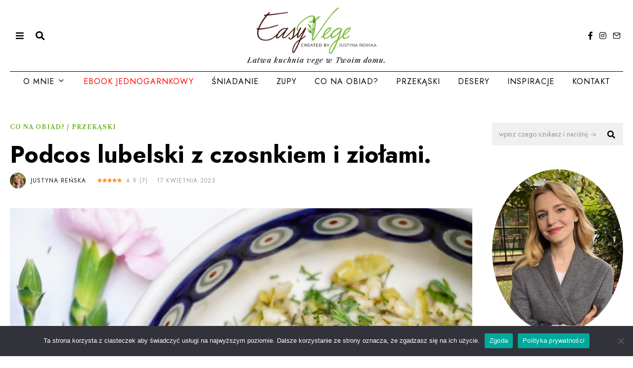

--- FILE ---
content_type: text/html; charset=UTF-8
request_url: https://easyvege.pl/podcos-lubelski-z-czosnkiem-i-ziolami/
body_size: 43352
content:
<!DOCTYPE html>
<html lang="pl-PL" class="no-js">
<head>
	<meta charset="UTF-8">
	<meta name="viewport" content="width=device-width, initial-scale=1.0">
	<link rel="profile" href="http://gmpg.org/xfn/11">
    
	<!--[if lt IE 9]>
	<script src="https://easyvege.pl/wp-content/themes/fox/v55/js/html5.js"></script>
	<![endif]-->
    
    <script>(function(html){html.className = html.className.replace(/\bno-js\b/,'js')})(document.documentElement);</script>
<meta name='robots' content='index, follow, max-image-preview:large, max-snippet:-1, max-video-preview:-1' />
<link rel="preload" href="https://easyvege.pl/wp-content/plugins/rate-my-post/public/css/fonts/ratemypost.ttf" type="font/ttf" as="font" crossorigin="anonymous"><!-- Znacznik Google (gtag.js) tryb zgody dataLayer dodany przez Site Kit -->
<script id="google_gtagjs-js-consent-mode-data-layer">
window.dataLayer = window.dataLayer || [];function gtag(){dataLayer.push(arguments);}
gtag('consent', 'default', {"ad_personalization":"denied","ad_storage":"denied","ad_user_data":"denied","analytics_storage":"denied","functionality_storage":"denied","security_storage":"denied","personalization_storage":"denied","region":["AT","BE","BG","CH","CY","CZ","DE","DK","EE","ES","FI","FR","GB","GR","HR","HU","IE","IS","IT","LI","LT","LU","LV","MT","NL","NO","PL","PT","RO","SE","SI","SK"],"wait_for_update":500});
window._googlesitekitConsentCategoryMap = {"statistics":["analytics_storage"],"marketing":["ad_storage","ad_user_data","ad_personalization"],"functional":["functionality_storage","security_storage"],"preferences":["personalization_storage"]};
window._googlesitekitConsents = {"ad_personalization":"denied","ad_storage":"denied","ad_user_data":"denied","analytics_storage":"denied","functionality_storage":"denied","security_storage":"denied","personalization_storage":"denied","region":["AT","BE","BG","CH","CY","CZ","DE","DK","EE","ES","FI","FR","GB","GR","HR","HU","IE","IS","IT","LI","LT","LU","LV","MT","NL","NO","PL","PT","RO","SE","SI","SK"],"wait_for_update":500};
</script>
<!-- DataLayer trybu zgody na koniec znacznika Google (gtag.js) dodany przez Site Kit -->

	<!-- This site is optimized with the Yoast SEO Premium plugin v23.4 (Yoast SEO v23.4) - https://yoast.com/wordpress/plugins/seo/ -->
	<title>Podcos lubelski z czosnkiem i ziołami. - EasyVege</title>
	<meta name="description" content="Co to jest podcos lubelski?-to jakby zielone kaszotto z ziołami i młodą kapustką. Wiosenne, proste i odżywcze jedzenie, które robi się samo!" />
	<link rel="canonical" href="https://easyvege.pl/podcos-lubelski-z-czosnkiem-i-ziolami/" />
	<meta property="og:locale" content="pl_PL" />
	<meta property="og:type" content="article" />
	<meta property="og:title" content="Podcos lubelski z czosnkiem i ziołami." />
	<meta property="og:description" content="Co to jest podcos lubelski?-to jakby zielone kaszotto z ziołami i młodą kapustką. Wiosenne, proste i odżywcze jedzenie, które robi się samo!" />
	<meta property="og:url" content="https://easyvege.pl/podcos-lubelski-z-czosnkiem-i-ziolami/" />
	<meta property="og:site_name" content="EasyVege" />
	<meta property="article:publisher" content="https://www.facebook.com/easyvegepl" />
	<meta property="article:published_time" content="2023-04-17T04:02:00+00:00" />
	<meta property="article:modified_time" content="2023-05-02T15:54:59+00:00" />
	<meta property="og:image" content="https://easyvege.pl/wp-content/uploads/2023/04/Podcos-EasyVege-2.jpg" />
	<meta property="og:image:width" content="1616" />
	<meta property="og:image:height" content="1080" />
	<meta property="og:image:type" content="image/jpeg" />
	<meta name="author" content="Justyna Reńska" />
	<meta name="twitter:card" content="summary_large_image" />
	<meta name="twitter:label1" content="Napisane przez" />
	<meta name="twitter:data1" content="Justyna Reńska" />
	<meta name="twitter:label2" content="Szacowany czas czytania" />
	<meta name="twitter:data2" content="4 minuty" />
	<meta name="twitter:label3" content="Written by" />
	<meta name="twitter:data3" content="Justyna Reńska" />
	<script type="application/ld+json" class="yoast-schema-graph">{"@context":"https://schema.org","@graph":[{"@type":"WebPage","@id":"https://easyvege.pl/podcos-lubelski-z-czosnkiem-i-ziolami/","url":"https://easyvege.pl/podcos-lubelski-z-czosnkiem-i-ziolami/","name":"Podcos lubelski z czosnkiem i ziołami. - EasyVege","isPartOf":{"@id":"https://easyvege.pl/#website"},"primaryImageOfPage":{"@id":"https://easyvege.pl/podcos-lubelski-z-czosnkiem-i-ziolami/#primaryimage"},"image":{"@id":"https://easyvege.pl/podcos-lubelski-z-czosnkiem-i-ziolami/#primaryimage"},"thumbnailUrl":"https://easyvege.pl/wp-content/uploads/2023/04/Podcos-EasyVege-2.jpg","datePublished":"2023-04-17T04:02:00+00:00","dateModified":"2023-05-02T15:54:59+00:00","author":{"@id":"https://easyvege.pl/#/schema/person/689b3112b6d37afe329dcba1383907b9"},"description":"Co to jest podcos lubelski?-to jakby zielone kaszotto z ziołami i młodą kapustką. Wiosenne, proste i odżywcze jedzenie, które robi się samo!","breadcrumb":{"@id":"https://easyvege.pl/podcos-lubelski-z-czosnkiem-i-ziolami/#breadcrumb"},"inLanguage":"pl-PL","potentialAction":[{"@type":"ReadAction","target":["https://easyvege.pl/podcos-lubelski-z-czosnkiem-i-ziolami/"]}]},{"@type":"ImageObject","inLanguage":"pl-PL","@id":"https://easyvege.pl/podcos-lubelski-z-czosnkiem-i-ziolami/#primaryimage","url":"https://easyvege.pl/wp-content/uploads/2023/04/Podcos-EasyVege-2.jpg","contentUrl":"https://easyvege.pl/wp-content/uploads/2023/04/Podcos-EasyVege-2.jpg","width":1616,"height":1080,"caption":"Podcos EasyVege (2)"},{"@type":"BreadcrumbList","@id":"https://easyvege.pl/podcos-lubelski-z-czosnkiem-i-ziolami/#breadcrumb","itemListElement":[{"@type":"ListItem","position":1,"name":"Easyvege - home","item":"https://easyvege.pl/"},{"@type":"ListItem","position":2,"name":"Podcos lubelski z czosnkiem i ziołami."}]},{"@type":"WebSite","@id":"https://easyvege.pl/#website","url":"https://easyvege.pl/","name":"EasyVege","description":"Łatwa kuchnia vege w Twoim domu.","potentialAction":[{"@type":"SearchAction","target":{"@type":"EntryPoint","urlTemplate":"https://easyvege.pl/?s={search_term_string}"},"query-input":{"@type":"PropertyValueSpecification","valueRequired":true,"valueName":"search_term_string"}}],"inLanguage":"pl-PL"},{"@type":"Person","@id":"https://easyvege.pl/#/schema/person/689b3112b6d37afe329dcba1383907b9","name":"Justyna Reńska","image":{"@type":"ImageObject","inLanguage":"pl-PL","@id":"https://easyvege.pl/#/schema/person/image/87a236dd432efb030bcc0dbdf4d98d4a","url":"https://secure.gravatar.com/avatar/f15f20023305ae37ac1b8f27d2550f09?s=96&d=mm&r=g","contentUrl":"https://secure.gravatar.com/avatar/f15f20023305ae37ac1b8f27d2550f09?s=96&d=mm&r=g","caption":"Justyna Reńska"},"url":"https://easyvege.pl/author/justyna/"}]}</script>
	<!-- / Yoast SEO Premium plugin. -->


<link rel='dns-prefetch' href='//www.googletagmanager.com' />
<link rel='dns-prefetch' href='//fonts.googleapis.com' />
<link href='https://fonts.gstatic.com' crossorigin rel='preconnect' />
<link rel="alternate" type="application/rss+xml" title="EasyVege &raquo; Kanał z wpisami" href="https://easyvege.pl/feed/" />
<link rel="alternate" type="application/rss+xml" title="EasyVege &raquo; Kanał z komentarzami" href="https://easyvege.pl/comments/feed/" />
<link rel="alternate" type="application/rss+xml" title="EasyVege &raquo; Podcos lubelski z&nbsp;czosnkiem i&nbsp;ziołami. Kanał z komentarzami" href="https://easyvege.pl/podcos-lubelski-z-czosnkiem-i-ziolami/feed/" />
<script>
window._wpemojiSettings = {"baseUrl":"https:\/\/s.w.org\/images\/core\/emoji\/15.0.3\/72x72\/","ext":".png","svgUrl":"https:\/\/s.w.org\/images\/core\/emoji\/15.0.3\/svg\/","svgExt":".svg","source":{"concatemoji":"https:\/\/easyvege.pl\/wp-includes\/js\/wp-emoji-release.min.js?ver=6.6.4"}};
/*! This file is auto-generated */
!function(i,n){var o,s,e;function c(e){try{var t={supportTests:e,timestamp:(new Date).valueOf()};sessionStorage.setItem(o,JSON.stringify(t))}catch(e){}}function p(e,t,n){e.clearRect(0,0,e.canvas.width,e.canvas.height),e.fillText(t,0,0);var t=new Uint32Array(e.getImageData(0,0,e.canvas.width,e.canvas.height).data),r=(e.clearRect(0,0,e.canvas.width,e.canvas.height),e.fillText(n,0,0),new Uint32Array(e.getImageData(0,0,e.canvas.width,e.canvas.height).data));return t.every(function(e,t){return e===r[t]})}function u(e,t,n){switch(t){case"flag":return n(e,"\ud83c\udff3\ufe0f\u200d\u26a7\ufe0f","\ud83c\udff3\ufe0f\u200b\u26a7\ufe0f")?!1:!n(e,"\ud83c\uddfa\ud83c\uddf3","\ud83c\uddfa\u200b\ud83c\uddf3")&&!n(e,"\ud83c\udff4\udb40\udc67\udb40\udc62\udb40\udc65\udb40\udc6e\udb40\udc67\udb40\udc7f","\ud83c\udff4\u200b\udb40\udc67\u200b\udb40\udc62\u200b\udb40\udc65\u200b\udb40\udc6e\u200b\udb40\udc67\u200b\udb40\udc7f");case"emoji":return!n(e,"\ud83d\udc26\u200d\u2b1b","\ud83d\udc26\u200b\u2b1b")}return!1}function f(e,t,n){var r="undefined"!=typeof WorkerGlobalScope&&self instanceof WorkerGlobalScope?new OffscreenCanvas(300,150):i.createElement("canvas"),a=r.getContext("2d",{willReadFrequently:!0}),o=(a.textBaseline="top",a.font="600 32px Arial",{});return e.forEach(function(e){o[e]=t(a,e,n)}),o}function t(e){var t=i.createElement("script");t.src=e,t.defer=!0,i.head.appendChild(t)}"undefined"!=typeof Promise&&(o="wpEmojiSettingsSupports",s=["flag","emoji"],n.supports={everything:!0,everythingExceptFlag:!0},e=new Promise(function(e){i.addEventListener("DOMContentLoaded",e,{once:!0})}),new Promise(function(t){var n=function(){try{var e=JSON.parse(sessionStorage.getItem(o));if("object"==typeof e&&"number"==typeof e.timestamp&&(new Date).valueOf()<e.timestamp+604800&&"object"==typeof e.supportTests)return e.supportTests}catch(e){}return null}();if(!n){if("undefined"!=typeof Worker&&"undefined"!=typeof OffscreenCanvas&&"undefined"!=typeof URL&&URL.createObjectURL&&"undefined"!=typeof Blob)try{var e="postMessage("+f.toString()+"("+[JSON.stringify(s),u.toString(),p.toString()].join(",")+"));",r=new Blob([e],{type:"text/javascript"}),a=new Worker(URL.createObjectURL(r),{name:"wpTestEmojiSupports"});return void(a.onmessage=function(e){c(n=e.data),a.terminate(),t(n)})}catch(e){}c(n=f(s,u,p))}t(n)}).then(function(e){for(var t in e)n.supports[t]=e[t],n.supports.everything=n.supports.everything&&n.supports[t],"flag"!==t&&(n.supports.everythingExceptFlag=n.supports.everythingExceptFlag&&n.supports[t]);n.supports.everythingExceptFlag=n.supports.everythingExceptFlag&&!n.supports.flag,n.DOMReady=!1,n.readyCallback=function(){n.DOMReady=!0}}).then(function(){return e}).then(function(){var e;n.supports.everything||(n.readyCallback(),(e=n.source||{}).concatemoji?t(e.concatemoji):e.wpemoji&&e.twemoji&&(t(e.twemoji),t(e.wpemoji)))}))}((window,document),window._wpemojiSettings);
</script>
<link rel='stylesheet' id='wprm-public-css' href='https://easyvege.pl/wp-content/plugins/wp-recipe-maker/dist/public-modern.css?ver=9.5.3' media='all' />
<link rel='stylesheet' id='sbi_styles-css' href='https://easyvege.pl/wp-content/plugins/instagram-feed/css/sbi-styles.min.css?ver=6.5.0' media='all' />
<style id='wp-emoji-styles-inline-css'>

	img.wp-smiley, img.emoji {
		display: inline !important;
		border: none !important;
		box-shadow: none !important;
		height: 1em !important;
		width: 1em !important;
		margin: 0 0.07em !important;
		vertical-align: -0.1em !important;
		background: none !important;
		padding: 0 !important;
	}
</style>
<style id='co-authors-plus-coauthors-style-inline-css'>
.wp-block-co-authors-plus-coauthors.is-layout-flow [class*=wp-block-co-authors-plus]{display:inline}

</style>
<style id='co-authors-plus-avatar-style-inline-css'>
.wp-block-co-authors-plus-avatar :where(img){height:auto;max-width:100%;vertical-align:bottom}.wp-block-co-authors-plus-coauthors.is-layout-flow .wp-block-co-authors-plus-avatar :where(img){vertical-align:middle}.wp-block-co-authors-plus-avatar:is(.alignleft,.alignright){display:table}.wp-block-co-authors-plus-avatar.aligncenter{display:table;margin-inline:auto}

</style>
<style id='co-authors-plus-image-style-inline-css'>
.wp-block-co-authors-plus-image{margin-bottom:0}.wp-block-co-authors-plus-image :where(img){height:auto;max-width:100%;vertical-align:bottom}.wp-block-co-authors-plus-coauthors.is-layout-flow .wp-block-co-authors-plus-image :where(img){vertical-align:middle}.wp-block-co-authors-plus-image:is(.alignfull,.alignwide) :where(img){width:100%}.wp-block-co-authors-plus-image:is(.alignleft,.alignright){display:table}.wp-block-co-authors-plus-image.aligncenter{display:table;margin-inline:auto}

</style>
<style id='classic-theme-styles-inline-css'>
/*! This file is auto-generated */
.wp-block-button__link{color:#fff;background-color:#32373c;border-radius:9999px;box-shadow:none;text-decoration:none;padding:calc(.667em + 2px) calc(1.333em + 2px);font-size:1.125em}.wp-block-file__button{background:#32373c;color:#fff;text-decoration:none}
</style>
<style id='global-styles-inline-css'>
:root{--wp--preset--aspect-ratio--square: 1;--wp--preset--aspect-ratio--4-3: 4/3;--wp--preset--aspect-ratio--3-4: 3/4;--wp--preset--aspect-ratio--3-2: 3/2;--wp--preset--aspect-ratio--2-3: 2/3;--wp--preset--aspect-ratio--16-9: 16/9;--wp--preset--aspect-ratio--9-16: 9/16;--wp--preset--color--black: #000000;--wp--preset--color--cyan-bluish-gray: #abb8c3;--wp--preset--color--white: #ffffff;--wp--preset--color--pale-pink: #f78da7;--wp--preset--color--vivid-red: #cf2e2e;--wp--preset--color--luminous-vivid-orange: #ff6900;--wp--preset--color--luminous-vivid-amber: #fcb900;--wp--preset--color--light-green-cyan: #7bdcb5;--wp--preset--color--vivid-green-cyan: #00d084;--wp--preset--color--pale-cyan-blue: #8ed1fc;--wp--preset--color--vivid-cyan-blue: #0693e3;--wp--preset--color--vivid-purple: #9b51e0;--wp--preset--gradient--vivid-cyan-blue-to-vivid-purple: linear-gradient(135deg,rgba(6,147,227,1) 0%,rgb(155,81,224) 100%);--wp--preset--gradient--light-green-cyan-to-vivid-green-cyan: linear-gradient(135deg,rgb(122,220,180) 0%,rgb(0,208,130) 100%);--wp--preset--gradient--luminous-vivid-amber-to-luminous-vivid-orange: linear-gradient(135deg,rgba(252,185,0,1) 0%,rgba(255,105,0,1) 100%);--wp--preset--gradient--luminous-vivid-orange-to-vivid-red: linear-gradient(135deg,rgba(255,105,0,1) 0%,rgb(207,46,46) 100%);--wp--preset--gradient--very-light-gray-to-cyan-bluish-gray: linear-gradient(135deg,rgb(238,238,238) 0%,rgb(169,184,195) 100%);--wp--preset--gradient--cool-to-warm-spectrum: linear-gradient(135deg,rgb(74,234,220) 0%,rgb(151,120,209) 20%,rgb(207,42,186) 40%,rgb(238,44,130) 60%,rgb(251,105,98) 80%,rgb(254,248,76) 100%);--wp--preset--gradient--blush-light-purple: linear-gradient(135deg,rgb(255,206,236) 0%,rgb(152,150,240) 100%);--wp--preset--gradient--blush-bordeaux: linear-gradient(135deg,rgb(254,205,165) 0%,rgb(254,45,45) 50%,rgb(107,0,62) 100%);--wp--preset--gradient--luminous-dusk: linear-gradient(135deg,rgb(255,203,112) 0%,rgb(199,81,192) 50%,rgb(65,88,208) 100%);--wp--preset--gradient--pale-ocean: linear-gradient(135deg,rgb(255,245,203) 0%,rgb(182,227,212) 50%,rgb(51,167,181) 100%);--wp--preset--gradient--electric-grass: linear-gradient(135deg,rgb(202,248,128) 0%,rgb(113,206,126) 100%);--wp--preset--gradient--midnight: linear-gradient(135deg,rgb(2,3,129) 0%,rgb(40,116,252) 100%);--wp--preset--font-size--small: 13px;--wp--preset--font-size--medium: 20px;--wp--preset--font-size--large: 36px;--wp--preset--font-size--x-large: 42px;--wp--preset--font-family--inter: "Inter", sans-serif;--wp--preset--font-family--cardo: Cardo;--wp--preset--spacing--20: 0.44rem;--wp--preset--spacing--30: 0.67rem;--wp--preset--spacing--40: 1rem;--wp--preset--spacing--50: 1.5rem;--wp--preset--spacing--60: 2.25rem;--wp--preset--spacing--70: 3.38rem;--wp--preset--spacing--80: 5.06rem;--wp--preset--shadow--natural: 6px 6px 9px rgba(0, 0, 0, 0.2);--wp--preset--shadow--deep: 12px 12px 50px rgba(0, 0, 0, 0.4);--wp--preset--shadow--sharp: 6px 6px 0px rgba(0, 0, 0, 0.2);--wp--preset--shadow--outlined: 6px 6px 0px -3px rgba(255, 255, 255, 1), 6px 6px rgba(0, 0, 0, 1);--wp--preset--shadow--crisp: 6px 6px 0px rgba(0, 0, 0, 1);}:where(.is-layout-flex){gap: 0.5em;}:where(.is-layout-grid){gap: 0.5em;}body .is-layout-flex{display: flex;}.is-layout-flex{flex-wrap: wrap;align-items: center;}.is-layout-flex > :is(*, div){margin: 0;}body .is-layout-grid{display: grid;}.is-layout-grid > :is(*, div){margin: 0;}:where(.wp-block-columns.is-layout-flex){gap: 2em;}:where(.wp-block-columns.is-layout-grid){gap: 2em;}:where(.wp-block-post-template.is-layout-flex){gap: 1.25em;}:where(.wp-block-post-template.is-layout-grid){gap: 1.25em;}.has-black-color{color: var(--wp--preset--color--black) !important;}.has-cyan-bluish-gray-color{color: var(--wp--preset--color--cyan-bluish-gray) !important;}.has-white-color{color: var(--wp--preset--color--white) !important;}.has-pale-pink-color{color: var(--wp--preset--color--pale-pink) !important;}.has-vivid-red-color{color: var(--wp--preset--color--vivid-red) !important;}.has-luminous-vivid-orange-color{color: var(--wp--preset--color--luminous-vivid-orange) !important;}.has-luminous-vivid-amber-color{color: var(--wp--preset--color--luminous-vivid-amber) !important;}.has-light-green-cyan-color{color: var(--wp--preset--color--light-green-cyan) !important;}.has-vivid-green-cyan-color{color: var(--wp--preset--color--vivid-green-cyan) !important;}.has-pale-cyan-blue-color{color: var(--wp--preset--color--pale-cyan-blue) !important;}.has-vivid-cyan-blue-color{color: var(--wp--preset--color--vivid-cyan-blue) !important;}.has-vivid-purple-color{color: var(--wp--preset--color--vivid-purple) !important;}.has-black-background-color{background-color: var(--wp--preset--color--black) !important;}.has-cyan-bluish-gray-background-color{background-color: var(--wp--preset--color--cyan-bluish-gray) !important;}.has-white-background-color{background-color: var(--wp--preset--color--white) !important;}.has-pale-pink-background-color{background-color: var(--wp--preset--color--pale-pink) !important;}.has-vivid-red-background-color{background-color: var(--wp--preset--color--vivid-red) !important;}.has-luminous-vivid-orange-background-color{background-color: var(--wp--preset--color--luminous-vivid-orange) !important;}.has-luminous-vivid-amber-background-color{background-color: var(--wp--preset--color--luminous-vivid-amber) !important;}.has-light-green-cyan-background-color{background-color: var(--wp--preset--color--light-green-cyan) !important;}.has-vivid-green-cyan-background-color{background-color: var(--wp--preset--color--vivid-green-cyan) !important;}.has-pale-cyan-blue-background-color{background-color: var(--wp--preset--color--pale-cyan-blue) !important;}.has-vivid-cyan-blue-background-color{background-color: var(--wp--preset--color--vivid-cyan-blue) !important;}.has-vivid-purple-background-color{background-color: var(--wp--preset--color--vivid-purple) !important;}.has-black-border-color{border-color: var(--wp--preset--color--black) !important;}.has-cyan-bluish-gray-border-color{border-color: var(--wp--preset--color--cyan-bluish-gray) !important;}.has-white-border-color{border-color: var(--wp--preset--color--white) !important;}.has-pale-pink-border-color{border-color: var(--wp--preset--color--pale-pink) !important;}.has-vivid-red-border-color{border-color: var(--wp--preset--color--vivid-red) !important;}.has-luminous-vivid-orange-border-color{border-color: var(--wp--preset--color--luminous-vivid-orange) !important;}.has-luminous-vivid-amber-border-color{border-color: var(--wp--preset--color--luminous-vivid-amber) !important;}.has-light-green-cyan-border-color{border-color: var(--wp--preset--color--light-green-cyan) !important;}.has-vivid-green-cyan-border-color{border-color: var(--wp--preset--color--vivid-green-cyan) !important;}.has-pale-cyan-blue-border-color{border-color: var(--wp--preset--color--pale-cyan-blue) !important;}.has-vivid-cyan-blue-border-color{border-color: var(--wp--preset--color--vivid-cyan-blue) !important;}.has-vivid-purple-border-color{border-color: var(--wp--preset--color--vivid-purple) !important;}.has-vivid-cyan-blue-to-vivid-purple-gradient-background{background: var(--wp--preset--gradient--vivid-cyan-blue-to-vivid-purple) !important;}.has-light-green-cyan-to-vivid-green-cyan-gradient-background{background: var(--wp--preset--gradient--light-green-cyan-to-vivid-green-cyan) !important;}.has-luminous-vivid-amber-to-luminous-vivid-orange-gradient-background{background: var(--wp--preset--gradient--luminous-vivid-amber-to-luminous-vivid-orange) !important;}.has-luminous-vivid-orange-to-vivid-red-gradient-background{background: var(--wp--preset--gradient--luminous-vivid-orange-to-vivid-red) !important;}.has-very-light-gray-to-cyan-bluish-gray-gradient-background{background: var(--wp--preset--gradient--very-light-gray-to-cyan-bluish-gray) !important;}.has-cool-to-warm-spectrum-gradient-background{background: var(--wp--preset--gradient--cool-to-warm-spectrum) !important;}.has-blush-light-purple-gradient-background{background: var(--wp--preset--gradient--blush-light-purple) !important;}.has-blush-bordeaux-gradient-background{background: var(--wp--preset--gradient--blush-bordeaux) !important;}.has-luminous-dusk-gradient-background{background: var(--wp--preset--gradient--luminous-dusk) !important;}.has-pale-ocean-gradient-background{background: var(--wp--preset--gradient--pale-ocean) !important;}.has-electric-grass-gradient-background{background: var(--wp--preset--gradient--electric-grass) !important;}.has-midnight-gradient-background{background: var(--wp--preset--gradient--midnight) !important;}.has-small-font-size{font-size: var(--wp--preset--font-size--small) !important;}.has-medium-font-size{font-size: var(--wp--preset--font-size--medium) !important;}.has-large-font-size{font-size: var(--wp--preset--font-size--large) !important;}.has-x-large-font-size{font-size: var(--wp--preset--font-size--x-large) !important;}
:where(.wp-block-post-template.is-layout-flex){gap: 1.25em;}:where(.wp-block-post-template.is-layout-grid){gap: 1.25em;}
:where(.wp-block-columns.is-layout-flex){gap: 2em;}:where(.wp-block-columns.is-layout-grid){gap: 2em;}
:root :where(.wp-block-pullquote){font-size: 1.5em;line-height: 1.6;}
</style>
<link rel='stylesheet' id='contact-form-7-css' href='https://easyvege.pl/wp-content/plugins/contact-form-7/includes/css/styles.css?ver=5.9.8' media='all' />
<link rel='stylesheet' id='cookie-notice-front-css' href='https://easyvege.pl/wp-content/plugins/cookie-notice/css/front.min.css?ver=2.4.18' media='all' />
<link rel='stylesheet' id='delicious-recipes-single-css' href='https://easyvege.pl/wp-content/plugins/delicious-recipes/assets/public/css/min/delicious-recipes-public.min.css?ver=1.7.1' media='all' />
<link rel='stylesheet' id='delicious-recipe-styles-css' href='https://easyvege.pl/wp-content/plugins/delicious-recipes/assets/build/publicCSS.css?ver=1.7.1' media='all' />
<link rel='stylesheet' id='mailerlite_forms.css-css' href='https://easyvege.pl/wp-content/plugins/official-mailerlite-sign-up-forms/assets/css/mailerlite_forms.css?ver=1.7.13' media='all' />
<link rel='stylesheet' id='rate-my-post-css' href='https://easyvege.pl/wp-content/plugins/rate-my-post/public/css/rate-my-post.min.css?ver=4.2.0' media='all' />
<link rel='stylesheet' id='woocommerce-layout-css' href='https://easyvege.pl/wp-content/plugins/woocommerce/assets/css/woocommerce-layout.css?ver=9.3.5' media='all' />
<link rel='stylesheet' id='woocommerce-smallscreen-css' href='https://easyvege.pl/wp-content/plugins/woocommerce/assets/css/woocommerce-smallscreen.css?ver=9.3.5' media='only screen and (max-width: 768px)' />
<link rel='stylesheet' id='woocommerce-general-css' href='https://easyvege.pl/wp-content/plugins/woocommerce/assets/css/woocommerce.css?ver=9.3.5' media='all' />
<style id='woocommerce-inline-inline-css'>
.woocommerce form .form-row .required { visibility: visible; }
</style>
<link rel='stylesheet' id='related-styles-css' href='https://easyvege.pl/wp-content/plugins/woo-mailerlite/includes/../public/css/style.css?ver=6.6.4' media='all' />
<link rel='stylesheet' id='parent-style-css' href='https://easyvege.pl/wp-content/themes/fox/style.min.css?ver=6.6.4' media='all' />
<link rel='stylesheet' id='wi-fonts-css' href='https://fonts.googleapis.com/css?family=Libre+Caslon+Text%3A400%2C400italic%2C700%7CJost%3A400%2C700&#038;display=auto&#038;ver=5.5.4.6' media='all' />
<link rel='stylesheet' id='style-css' href='https://easyvege.pl/wp-content/themes/fox-child-theme/style.css?ver=5.5.4.6' media='all' />
<style id='style-inline-css'>
.color-accent,.social-list.style-plain:not(.style-text_color) a:hover,.wi-mainnav ul.menu ul > li:hover > a,
    .wi-mainnav ul.menu ul li.current-menu-item > a,
    .wi-mainnav ul.menu ul li.current-menu-ancestor > a,.related-title a:hover,.pagination-1 a.page-numbers:hover,.pagination-4 a.page-numbers:hover,.page-links > a:hover,.reading-progress-wrapper,.widget_archive a:hover, .widget_nav_menu a:hover, .widget_meta a:hover, .widget_recent_entries a:hover, .widget_categories a:hover, .widget_product_categories a:hover,.tagcloud a:hover,.header-cart a:hover,.woocommerce .star-rating span:before,.null-instagram-feed .clear a:hover,.widget a.readmore:hover{color:#77b835}.bg-accent,html .mejs-controls .mejs-time-rail .mejs-time-current,.fox-btn.btn-primary, button.btn-primary, input.btn-primary[type="button"], input.btn-primary[type="reset"], input.btn-primary[type="submit"],.social-list.style-black a:hover,.style--slider-nav-text .flex-direction-nav a:hover, .style--slider-nav-text .slick-nav:hover,.header-cart-icon .num,.post-item-thumbnail:hover .video-indicator-solid,a.more-link:hover,.post-newspaper .related-thumbnail,.pagination-4 span.page-numbers:not(.dots),.review-item.overall .review-score,#respond #submit:hover,.dropcap-color, .style--dropcap-color .enable-dropcap .dropcap-content > p:first-of-type:first-letter, .style--dropcap-color p.has-drop-cap:not(:focus):first-letter,.style--list-widget-3 .fox-post-count,.style--tagcloud-3 .tagcloud a:hover,.blog-widget-small .thumbnail-index,.foxmc-button-primary input[type="submit"],#footer-search .submit:hover,.wpcf7-submit:hover,.woocommerce .widget_price_filter .ui-slider .ui-slider-range,
.woocommerce .widget_price_filter .ui-slider .ui-slider-handle,.woocommerce span.onsale,
.woocommerce ul.products li.product .onsale,.woocommerce #respond input#submit.alt:hover,
.woocommerce a.button.alt:hover,
.woocommerce button.button.alt:hover,
.woocommerce input.button.alt:hover,.woocommerce a.add_to_cart_button:hover,.woocommerce #review_form #respond .form-submit input:hover{background-color:#77b835}.review-item.overall .review-score,.partial-content,.style--tagcloud-3 .tagcloud a:hover,.null-instagram-feed .clear a:hover{border-color:#77b835}.reading-progress-wrapper::-webkit-progress-value{background-color:#77b835}.reading-progress-wrapper::-moz-progress-value{background-color:#77b835}.home.blog .wi-content{padding-top:0px}.header-search-wrapper .search-btn, .header-cart-icon, .hamburger-btn{font-size:18px}.modal-search-wrapper{background-color:#ffffff}.sticky-element-height, .header-sticky-element.before-sticky{height:110px}html .fox-theme .sticky-header-background{background-color:#ffffff}.header-sticky-element.before-sticky #wi-logo img, .header-sticky-element.before-sticky .wi-logo img{height:50px}.fox-logo img{width:250px}.wi-mainnav ul.menu > li.current-menu-item > a, .wi-mainnav ul.menu > li.current-menu-ancestor > a,
    .row-nav-style-active-1 .wi-mainnav ul.menu > li.current-menu-item > a, .row-nav-style-active-1 .wi-mainnav ul.menu > li.current-menu-ancestor > a {color:#77b835}#footer-logo img{width:250px}#backtotop.backtotop-circle, #backtotop.backtotop-square{border-width:0px}#backtotop{color:#ffffff;background-color:#77b835}.single .wi-content{padding-top:0px}.share-style-custom a{width:44px}.fox-share.background-custom a{background-color:#f0f0f0}.fox-share.hover-color-custom a:hover{color:#ffffff}.reading-progress-wrapper{height:2px}a{color:#77b835}a:hover{color:#4d9625}.fox-input, input[type="color"], input[type="date"], input[type="datetime"], input[type="datetime-local"], input[type="email"], input[type="month"], input[type="number"], input[type="password"], input[type="search"], input[type="tel"], input[type="text"], input[type="time"], input[type="url"], input[type="week"], input:not([type]), textarea{color:#777777;background-color:#f0f0f0}.fox-input:focus, input[type="color"]:focus, input[type="date"]:focus, input[type="datetime"]:focus, input[type="datetime-local"]:focus, input[type="email"]:focus, input[type="month"]:focus, input[type="number"]:focus, input[type="password"]:focus, input[type="search"]:focus, input[type="tel"]:focus, input[type="text"]:focus, input[type="time"]:focus, input[type="url"]:focus, input[type="week"]:focus, input:not([type]):focus, textarea:focus{background-color:#eaeaea}.wp-caption-text, .post-thumbnail-standard figcaption, .wp-block-image figcaption, .blocks-gallery-caption{color:#999999}.post-item-title a:hover{text-decoration:none}.post-item-meta{color:#999999}.post-item-meta a{color:#111111}.post-item-meta a:hover{color:#111111}.standalone-categories a{color:#77b835}.post-item-subtitle{color:#777777}.single-heading{text-align:center}body .elementor-section.elementor-section-boxed>.elementor-container{max-width:1280px}@media (min-width: 1200px) {.container,.cool-thumbnail-size-big .post-thumbnail{width:1240px}body.layout-boxed .wi-wrapper{width:1300px}}@media (min-width:1024px) {.secondary, .section-secondary{width:265px}.has-sidebar .primary, .section-has-sidebar .section-primary, .section-sep{width:calc(100% - 265px)}}body,.font-body,.standalone-categories,.min-logo-text,.fox-logo,.mobile-logo-text,.slogan,body.single:not(.elementor-page) .entry-content,body.page:not(.elementor-page) .entry-content,.wi-dropcap,.enable-dropcap .dropcap-content > p:first-of-type:first-letter,p.has-drop-cap:not(:focus):first-letter{font-family:"Libre Caslon Text",serif}.font-heading,h1,h2,h3,h4,h5,h6,.wp-block-quote.is-large cite,.wp-block-quote.is-style-large cite,.fox-btn,button,input[type="button"],input[type="reset"],input[type="submit"],.fox-term-list,.wp-block-cover-text,.title-label,.thumbnail-view,.post-item-meta,.readmore,a.more-link,.post-big a.more-link,.style--slider-navtext .flex-direction-nav a,.page-links-container,.authorbox-nav,.post-navigation .post-title,.review-criterion,.review-score,.review-text,.commentlist .fn,.reply a,.widget_archive,.widget_nav_menu,.widget_meta,.widget_recent_entries,.widget_categories,.widget_product_categories,.widget_rss > ul a.rsswidget,.widget_rss > ul > li > cite,.widget_recent_comments,#backtotop,.view-count,.tagcloud,.woocommerce span.onsale,.woocommerce ul.products li.product .onsale,.woocommerce #respond input#submit,.woocommerce a.button,.woocommerce button.button,.woocommerce input.button,.woocommerce a.added_to_cart,.woocommerce nav.woocommerce-pagination ul,.woocommerce div.product p.price,.woocommerce div.product span.price,.woocommerce div.product .woocommerce-tabs ul.tabs li a,.woocommerce #reviews #comments ol.commentlist li .comment-text p.meta,.woocommerce table.shop_table th,.woocommerce table.shop_table td.product-name a,.wi-mainnav ul.menu > li > a,.footer-bottom .widget_nav_menu,#footernav,.offcanvas-nav,.wi-mainnav ul.menu ul,.header-builder .widget_nav_menu  ul.menu ul,.post-item-title,.archive-title,.single .post-item-title.post-title,.page-title,.post-item-subtitle,.single-heading,.widget-title,.section-heading h2,.fox-heading .heading-title-main,.article-big .readmore,.fox-input,input[type="color"],input[type="date"],input[type="datetime"],input[type="datetime-local"],input[type="email"],input[type="month"],input[type="number"],input[type="password"],input[type="search"],input[type="tel"],input[type="text"],input[type="time"],input[type="url"],input[type="week"],input:not([type]),textarea,blockquote,.wp-caption-text,.post-thumbnail-standard figcaption,.wp-block-image figcaption,.blocks-gallery-caption,.footer-copyright,.footer-bottom .widget_nav_menu a,#footernav a{font-family:"Jost",sans-serif}::-moz-selection {background:#77b835;color:#ffffff;}::selection {background:#77b835;color:#ffffff;}#titlebar .container{border-top-width:1px;border-bottom-width:1px;border-style:solid}.single-header .container{margin-top:20px}.fox-input, input[type="color"], input[type="date"], input[type="datetime"], input[type="datetime-local"], input[type="email"], input[type="month"], input[type="number"], input[type="password"], input[type="search"], input[type="tel"], input[type="text"], input[type="time"], input[type="url"], input[type="week"], input:not([type]), textarea{border-top-width:0px;border-right-width:0px;border-bottom-width:0px;border-left-width:0px}blockquote{padding-left:32px;border-left-width:5px;border-color:#77b835;border-style:solid}#offcanvas-bg{background-image:url(https://easyvege.pl/wp-content/uploads/2020/05/dot-grid.jpg);background-size:auto;background-position:center center;background-repeat:repeat;background-attachment:fixed}body, .font-body{font-size:16px;font-weight:400;font-style:normal;text-transform:none;letter-spacing:0px;line-height:1.8}h2, h1, h3, h4, h5, h6{font-weight:700;text-transform:none;line-height:1.3}h2{font-size:2.0625em;font-style:normal}h3{font-size:1.625em;font-style:normal}h4{font-size:1.25em;font-style:normal}.fox-logo, .min-logo-text, .mobile-logo-text{font-size:40px;font-weight:500;font-style:normal;text-transform:uppercase;letter-spacing:3px;line-height:1.1}.slogan{font-size:14px;font-weight:400;font-style:italic;text-transform:none;letter-spacing:1px;line-height:1.1}.wi-mainnav ul.menu > li > a, .footer-bottom .widget_nav_menu, #footernav, .offcanvas-nav{font-size:16px;font-weight:400;text-transform:uppercase;letter-spacing:1px}.wi-mainnav ul.menu ul, .header-builder .widget_nav_menu  ul.menu ul{font-style:normal}.post-item-title{font-weight:700;font-style:normal;text-transform:none;letter-spacing:0px}.post-item-meta{font-size:12px;font-style:normal;text-transform:uppercase;letter-spacing:1px}.standalone-categories{font-size:12px;font-weight:700;font-style:normal}.archive-title{font-weight:400;font-style:normal;text-transform:uppercase;letter-spacing:2px}.single .post-item-title.post-title, .page-title{font-style:normal}.post-item-subtitle{font-style:normal}body.single:not(.elementor-page) .entry-content, body.page:not(.elementor-page) .entry-content{font-size:1.2em;font-style:normal}.single-heading{font-size:16px;font-weight:700;font-style:normal;text-transform:uppercase;letter-spacing:2px}.widget-title{font-size:12px;font-weight:700;font-style:normal;text-transform:uppercase;letter-spacing:2px}.section-heading h2, .fox-heading .heading-title-main{font-style:normal;letter-spacing:3px}.fox-btn, button, input[type="button"], input[type="reset"], input[type="submit"], .article-big .readmore{font-style:normal}.fox-input, input[type="color"], input[type="date"], input[type="datetime"], input[type="datetime-local"], input[type="email"], input[type="month"], input[type="number"], input[type="password"], input[type="search"], input[type="tel"], input[type="text"], input[type="time"], input[type="url"], input[type="week"], input:not([type]), textarea{font-style:normal}blockquote{font-style:normal}.wi-dropcap,.enable-dropcap .dropcap-content > p:first-of-type:first-letter, p.has-drop-cap:not(:focus):first-letter{font-style:normal}.wp-caption-text, .post-thumbnail-standard figcaption, .wp-block-image figcaption, .blocks-gallery-caption{font-style:normal}.footer-copyright{font-style:normal}.footer-bottom .widget_nav_menu a, #footernav a{font-size:11px;font-style:normal;text-transform:uppercase;letter-spacing:1px}.offcanvas-nav{font-size:22px;font-weight:700;font-style:normal;text-transform:uppercase;letter-spacing:1px}@media only screen and (max-width: 1023px){}@media only screen and (max-width: 567px){body, .font-body{font-size:14px}.single-heading{font-size:14px}}
</style>
<link rel='stylesheet' id='elementor-frontend-css' href='https://easyvege.pl/wp-content/plugins/elementor/assets/css/frontend.min.css?ver=3.24.2' media='all' />
<link rel='stylesheet' id='widget-spacer-css' href='https://easyvege.pl/wp-content/plugins/elementor/assets/css/widget-spacer.min.css?ver=3.24.2' media='all' />
<link rel='stylesheet' id='widget-text-editor-css' href='https://easyvege.pl/wp-content/plugins/elementor/assets/css/widget-text-editor.min.css?ver=3.24.2' media='all' />
<link rel='stylesheet' id='widget-forms-css' href='https://easyvege.pl/wp-content/plugins/elementor-pro/assets/css/widget-forms.min.css?ver=3.24.1' media='all' />
<link rel='stylesheet' id='flatpickr-css' href='https://easyvege.pl/wp-content/plugins/elementor/assets/lib/flatpickr/flatpickr.min.css?ver=4.1.4' media='all' />
<link rel='stylesheet' id='e-animation-fadeInDown-css' href='https://easyvege.pl/wp-content/plugins/elementor/assets/lib/animations/styles/fadeInDown.min.css?ver=3.24.2' media='all' />
<link rel='stylesheet' id='e-animation-fadeIn-css' href='https://easyvege.pl/wp-content/plugins/elementor/assets/lib/animations/styles/fadeIn.min.css?ver=3.24.2' media='all' />
<link rel='stylesheet' id='elementor-icons-css' href='https://easyvege.pl/wp-content/plugins/elementor/assets/lib/eicons/css/elementor-icons.min.css?ver=5.31.0' media='all' />
<link rel='stylesheet' id='swiper-css' href='https://easyvege.pl/wp-content/plugins/elementor/assets/lib/swiper/v8/css/swiper.min.css?ver=8.4.5' media='all' />
<link rel='stylesheet' id='e-swiper-css' href='https://easyvege.pl/wp-content/plugins/elementor/assets/css/conditionals/e-swiper.min.css?ver=3.24.2' media='all' />
<link rel='stylesheet' id='elementor-post-9-css' href='https://easyvege.pl/wp-content/uploads/elementor/css/post-9.css?ver=1726246447' media='all' />
<link rel='stylesheet' id='elementor-pro-css' href='https://easyvege.pl/wp-content/plugins/elementor-pro/assets/css/frontend.min.css?ver=3.24.1' media='all' />
<link rel='stylesheet' id='sbistyles-css' href='https://easyvege.pl/wp-content/plugins/instagram-feed/css/sbi-styles.min.css?ver=6.5.0' media='all' />
<link rel='stylesheet' id='elementor-global-css' href='https://easyvege.pl/wp-content/uploads/elementor/css/global.css?ver=1726246447' media='all' />
<link rel='stylesheet' id='widget-image-css' href='https://easyvege.pl/wp-content/plugins/elementor/assets/css/widget-image.min.css?ver=3.24.2' media='all' />
<link rel='stylesheet' id='e-animation-fadeInUp-css' href='https://easyvege.pl/wp-content/plugins/elementor/assets/lib/animations/styles/fadeInUp.min.css?ver=3.24.2' media='all' />
<link rel='stylesheet' id='widget-slides-css' href='https://easyvege.pl/wp-content/plugins/elementor-pro/assets/css/widget-slides.min.css?ver=3.24.1' media='all' />
<link rel='stylesheet' id='widget-social-icons-css' href='https://easyvege.pl/wp-content/plugins/elementor/assets/css/widget-social-icons.min.css?ver=3.24.2' media='all' />
<link rel='stylesheet' id='e-apple-webkit-css' href='https://easyvege.pl/wp-content/plugins/elementor/assets/css/conditionals/apple-webkit.min.css?ver=3.24.2' media='all' />
<link rel='stylesheet' id='elementor-post-4754-css' href='https://easyvege.pl/wp-content/uploads/elementor/css/post-4754.css?ver=1726343239' media='all' />
<link rel='stylesheet' id='elementor-post-2129-css' href='https://easyvege.pl/wp-content/uploads/elementor/css/post-2129.css?ver=1726480481' media='all' />
<link rel='stylesheet' id='google-fonts-1-css' href='https://fonts.googleapis.com/css?family=Jost%3A100%2C100italic%2C200%2C200italic%2C300%2C300italic%2C400%2C400italic%2C500%2C500italic%2C600%2C600italic%2C700%2C700italic%2C800%2C800italic%2C900%2C900italic%7CRoboto%3A100%2C100italic%2C200%2C200italic%2C300%2C300italic%2C400%2C400italic%2C500%2C500italic%2C600%2C600italic%2C700%2C700italic%2C800%2C800italic%2C900%2C900italic%7CPoppins%3A100%2C100italic%2C200%2C200italic%2C300%2C300italic%2C400%2C400italic%2C500%2C500italic%2C600%2C600italic%2C700%2C700italic%2C800%2C800italic%2C900%2C900italic&#038;display=auto&#038;subset=latin-ext&#038;ver=6.6.4' media='all' />
<link rel='stylesheet' id='elementor-icons-shared-0-css' href='https://easyvege.pl/wp-content/plugins/elementor/assets/lib/font-awesome/css/fontawesome.min.css?ver=5.15.3' media='all' />
<link rel='stylesheet' id='elementor-icons-fa-brands-css' href='https://easyvege.pl/wp-content/plugins/elementor/assets/lib/font-awesome/css/brands.min.css?ver=5.15.3' media='all' />
<link rel='stylesheet' id='elementor-icons-fa-solid-css' href='https://easyvege.pl/wp-content/plugins/elementor/assets/lib/font-awesome/css/solid.min.css?ver=5.15.3' media='all' />
<link rel="preconnect" href="https://fonts.gstatic.com/" crossorigin><script src="https://easyvege.pl/wp-includes/js/jquery/jquery.min.js?ver=3.7.1" id="jquery-core-js"></script>
<script src="https://easyvege.pl/wp-includes/js/jquery/jquery-migrate.min.js?ver=3.4.1" id="jquery-migrate-js"></script>
<script id="cookie-notice-front-js-before">
var cnArgs = {"ajaxUrl":"https:\/\/easyvege.pl\/wp-admin\/admin-ajax.php","nonce":"30a508e6e4","hideEffect":"fade","position":"bottom","onScroll":true,"onScrollOffset":300,"onClick":false,"cookieName":"cookie_notice_accepted","cookieTime":2592000,"cookieTimeRejected":2592000,"globalCookie":false,"redirection":false,"cache":false,"revokeCookies":false,"revokeCookiesOpt":"automatic"};
</script>
<script src="https://easyvege.pl/wp-content/plugins/cookie-notice/js/front.min.js?ver=2.4.18" id="cookie-notice-front-js"></script>
<script src="https://easyvege.pl/wp-content/plugins/woocommerce/assets/js/jquery-blockui/jquery.blockUI.min.js?ver=2.7.0-wc.9.3.5" id="jquery-blockui-js" defer data-wp-strategy="defer"></script>
<script id="wc-add-to-cart-js-extra">
var wc_add_to_cart_params = {"ajax_url":"\/wp-admin\/admin-ajax.php","wc_ajax_url":"\/?wc-ajax=%%endpoint%%","i18n_view_cart":"Zobacz koszyk","cart_url":"https:\/\/easyvege.pl\/zamowienie\/","is_cart":"","cart_redirect_after_add":"yes"};
</script>
<script src="https://easyvege.pl/wp-content/plugins/woocommerce/assets/js/frontend/add-to-cart.min.js?ver=9.3.5" id="wc-add-to-cart-js" defer data-wp-strategy="defer"></script>
<script src="https://easyvege.pl/wp-content/plugins/woocommerce/assets/js/js-cookie/js.cookie.min.js?ver=2.1.4-wc.9.3.5" id="js-cookie-js" defer data-wp-strategy="defer"></script>
<script id="woocommerce-js-extra">
var woocommerce_params = {"ajax_url":"\/wp-admin\/admin-ajax.php","wc_ajax_url":"\/?wc-ajax=%%endpoint%%"};
</script>
<script src="https://easyvege.pl/wp-content/plugins/woocommerce/assets/js/frontend/woocommerce.min.js?ver=9.3.5" id="woocommerce-js" defer data-wp-strategy="defer"></script>

<!-- Fragment znacznika Google (gtag.js) dodany przez Site Kit -->
<!-- Fragment Google Analytics dodany przez Site Kit -->
<script src="https://www.googletagmanager.com/gtag/js?id=GT-M6J6D7V" id="google_gtagjs-js" async></script>
<script id="google_gtagjs-js-after">
window.dataLayer = window.dataLayer || [];function gtag(){dataLayer.push(arguments);}
gtag("set","linker",{"domains":["easyvege.pl"]});
gtag("js", new Date());
gtag("set", "developer_id.dZTNiMT", true);
gtag("config", "GT-M6J6D7V");
</script>
<script id="woo-ml-public-script-js-extra">
var woo_ml_public_post = {"ajax_url":"https:\/\/easyvege.pl\/wp-admin\/admin-ajax.php","language":"pl_PL","checkbox_settings":{"enabled":"yes","label":"Chc\u0119 otrzymywa\u0107 powiadomienia o nowych przepisach, zapisuj\u0119 si\u0119 na newsletter.","preselect":"no","hidden":"no"}};
</script>
<script src="https://easyvege.pl/wp-content/plugins/woo-mailerlite/public/js/public.js?ver=2.1.21" id="woo-ml-public-script-js"></script>
<link rel="https://api.w.org/" href="https://easyvege.pl/wp-json/" /><link rel="alternate" title="JSON" type="application/json" href="https://easyvege.pl/wp-json/wp/v2/posts/4754" /><link rel="EditURI" type="application/rsd+xml" title="RSD" href="https://easyvege.pl/xmlrpc.php?rsd" />
<meta name="generator" content="WordPress 6.6.4" />
<meta name="generator" content="WooCommerce 9.3.5" />
<link rel='shortlink' href='https://easyvege.pl/?p=4754' />
<link rel="alternate" title="oEmbed (JSON)" type="application/json+oembed" href="https://easyvege.pl/wp-json/oembed/1.0/embed?url=https%3A%2F%2Feasyvege.pl%2Fpodcos-lubelski-z-czosnkiem-i-ziolami%2F" />
<link rel="alternate" title="oEmbed (XML)" type="text/xml+oembed" href="https://easyvege.pl/wp-json/oembed/1.0/embed?url=https%3A%2F%2Feasyvege.pl%2Fpodcos-lubelski-z-czosnkiem-i-ziolami%2F&#038;format=xml" />
<meta name="generator" content="Site Kit by Google 1.170.0" />            <!-- MailerLite Universal -->
            <script>
                (function (m, a, i, l, e, r) {
                    m['MailerLiteObject'] = e;

                    function f() {
                        var c = {a: arguments, q: []};
                        var r = this.push(c);
                        return "number" != typeof r ? r : f.bind(c.q);
                    }

                    f.q = f.q || [];
                    m[e] = m[e] || f.bind(f.q);
                    m[e].q = m[e].q || f.q;
                    r = a.createElement(i);
                    var _ = a.getElementsByTagName(i)[0];
                    r.async = 1;
                    r.src = l + '?' + (~~(new Date().getTime() / 10000000));
                    _.parentNode.insertBefore(r, _);
                })(window, document, 'script', 'https://static.mailerlite.com/js/universal.js', 'ml');

                var ml_account = ml('accounts', '3617240', 'n4b3f3b7q7', 'load');
            </script>
            <!-- End MailerLite Universal -->
        <style type="text/css"> .tippy-box[data-theme~="wprm"] { background-color: #333333; color: #FFFFFF; } .tippy-box[data-theme~="wprm"][data-placement^="top"] > .tippy-arrow::before { border-top-color: #333333; } .tippy-box[data-theme~="wprm"][data-placement^="bottom"] > .tippy-arrow::before { border-bottom-color: #333333; } .tippy-box[data-theme~="wprm"][data-placement^="left"] > .tippy-arrow::before { border-left-color: #333333; } .tippy-box[data-theme~="wprm"][data-placement^="right"] > .tippy-arrow::before { border-right-color: #333333; } .tippy-box[data-theme~="wprm"] a { color: #FFFFFF; } .wprm-comment-rating svg { width: 18px !important; height: 18px !important; } img.wprm-comment-rating { width: 90px !important; height: 18px !important; } body { --comment-rating-star-color: #343434; } body { --wprm-popup-font-size: 16px; } body { --wprm-popup-background: #ffffff; } body { --wprm-popup-title: #000000; } body { --wprm-popup-content: #444444; } body { --wprm-popup-button-background: #444444; } body { --wprm-popup-button-text: #ffffff; }</style><style type="text/css">.wprm-glossary-term {color: #5A822B;text-decoration: underline;cursor: help;}</style><style type="text/css">.wprm-recipe-template-snippet-basic-buttons {
    font-family: inherit; /* wprm_font_family type=font */
    font-size: 0.9em; /* wprm_font_size type=font_size */
    text-align: center; /* wprm_text_align type=align */
    margin-top: 0px; /* wprm_margin_top type=size */
    margin-bottom: 10px; /* wprm_margin_bottom type=size */
}
.wprm-recipe-template-snippet-basic-buttons a  {
    margin: 5px; /* wprm_margin_button type=size */
    margin: 5px; /* wprm_margin_button type=size */
}

.wprm-recipe-template-snippet-basic-buttons a:first-child {
    margin-left: 0;
}
.wprm-recipe-template-snippet-basic-buttons a:last-child {
    margin-right: 0;
}.wprm-recipe-template-chic {
    margin: 20px auto;
    background-color: #fafafa; /* wprm_background type=color */
    font-family: -apple-system, BlinkMacSystemFont, "Segoe UI", Roboto, Oxygen-Sans, Ubuntu, Cantarell, "Helvetica Neue", sans-serif; /* wprm_main_font_family type=font */
    font-size: 0.9em; /* wprm_main_font_size type=font_size */
    line-height: 1.5em; /* wprm_main_line_height type=font_size */
    color: #333333; /* wprm_main_text type=color */
    max-width: 650px; /* wprm_max_width type=size */
}
.wprm-recipe-template-chic a {
    color: #3498db; /* wprm_link type=color */
}
.wprm-recipe-template-chic p, .wprm-recipe-template-chic li {
    font-family: -apple-system, BlinkMacSystemFont, "Segoe UI", Roboto, Oxygen-Sans, Ubuntu, Cantarell, "Helvetica Neue", sans-serif; /* wprm_main_font_family type=font */
    font-size: 1em !important;
    line-height: 1.5em !important; /* wprm_main_line_height type=font_size */
}
.wprm-recipe-template-chic li {
    margin: 0 0 0 32px !important;
    padding: 0 !important;
}
.rtl .wprm-recipe-template-chic li {
    margin: 0 32px 0 0 !important;
}
.wprm-recipe-template-chic ol, .wprm-recipe-template-chic ul {
    margin: 0 !important;
    padding: 0 !important;
}
.wprm-recipe-template-chic br {
    display: none;
}
.wprm-recipe-template-chic .wprm-recipe-name,
.wprm-recipe-template-chic .wprm-recipe-header {
    font-family: -apple-system, BlinkMacSystemFont, "Segoe UI", Roboto, Oxygen-Sans, Ubuntu, Cantarell, "Helvetica Neue", sans-serif; /* wprm_header_font_family type=font */
    color: #000000; /* wprm_header_text type=color */
    line-height: 1.3em; /* wprm_header_line_height type=font_size */
}
.wprm-recipe-template-chic h1,
.wprm-recipe-template-chic h2,
.wprm-recipe-template-chic h3,
.wprm-recipe-template-chic h4,
.wprm-recipe-template-chic h5,
.wprm-recipe-template-chic h6 {
    font-family: -apple-system, BlinkMacSystemFont, "Segoe UI", Roboto, Oxygen-Sans, Ubuntu, Cantarell, "Helvetica Neue", sans-serif; /* wprm_header_font_family type=font */
    color: #212121; /* wprm_header_text type=color */
    line-height: 1.3em; /* wprm_header_line_height type=font_size */
    margin: 0 !important;
    padding: 0 !important;
}
.wprm-recipe-template-chic .wprm-recipe-header {
    margin-top: 1.2em !important;
}
.wprm-recipe-template-chic h1 {
    font-size: 2em; /* wprm_h1_size type=font_size */
}
.wprm-recipe-template-chic h2 {
    font-size: 1.8em; /* wprm_h2_size type=font_size */
}
.wprm-recipe-template-chic h3 {
    font-size: 1.2em; /* wprm_h3_size type=font_size */
}
.wprm-recipe-template-chic h4 {
    font-size: 1em; /* wprm_h4_size type=font_size */
}
.wprm-recipe-template-chic h5 {
    font-size: 1em; /* wprm_h5_size type=font_size */
}
.wprm-recipe-template-chic h6 {
    font-size: 1em; /* wprm_h6_size type=font_size */
}.wprm-recipe-template-chic {
    font-size: 1em; /* wprm_main_font_size type=font_size */
	border-style: solid; /* wprm_border_style type=border */
	border-width: 1px; /* wprm_border_width type=size */
	border-color: #E0E0E0; /* wprm_border type=color */
    padding: 10px;
    background-color: #ffffff; /* wprm_background type=color */
    max-width: 950px; /* wprm_max_width type=size */
}
.wprm-recipe-template-chic a {
    color: #5A822B; /* wprm_link type=color */
}
.wprm-recipe-template-chic .wprm-recipe-name {
    line-height: 1.3em;
    font-weight: bold;
}
.wprm-recipe-template-chic .wprm-template-chic-buttons {
	clear: both;
    font-size: 0.9em;
    text-align: center;
}
.wprm-recipe-template-chic .wprm-template-chic-buttons .wprm-recipe-icon {
    margin-right: 5px;
}
.wprm-recipe-template-chic .wprm-recipe-header {
	margin-bottom: 0.5em !important;
}
.wprm-recipe-template-chic .wprm-nutrition-label-container {
	font-size: 0.9em;
}
.wprm-recipe-template-chic .wprm-call-to-action {
	border-radius: 3px;
}.wprm-recipe-template-compact-howto {
    margin: 20px auto;
    background-color: #fafafa; /* wprm_background type=color */
    font-family: -apple-system, BlinkMacSystemFont, "Segoe UI", Roboto, Oxygen-Sans, Ubuntu, Cantarell, "Helvetica Neue", sans-serif; /* wprm_main_font_family type=font */
    font-size: 0.9em; /* wprm_main_font_size type=font_size */
    line-height: 1.5em; /* wprm_main_line_height type=font_size */
    color: #333333; /* wprm_main_text type=color */
    max-width: 650px; /* wprm_max_width type=size */
}
.wprm-recipe-template-compact-howto a {
    color: #3498db; /* wprm_link type=color */
}
.wprm-recipe-template-compact-howto p, .wprm-recipe-template-compact-howto li {
    font-family: -apple-system, BlinkMacSystemFont, "Segoe UI", Roboto, Oxygen-Sans, Ubuntu, Cantarell, "Helvetica Neue", sans-serif; /* wprm_main_font_family type=font */
    font-size: 1em !important;
    line-height: 1.5em !important; /* wprm_main_line_height type=font_size */
}
.wprm-recipe-template-compact-howto li {
    margin: 0 0 0 32px !important;
    padding: 0 !important;
}
.rtl .wprm-recipe-template-compact-howto li {
    margin: 0 32px 0 0 !important;
}
.wprm-recipe-template-compact-howto ol, .wprm-recipe-template-compact-howto ul {
    margin: 0 !important;
    padding: 0 !important;
}
.wprm-recipe-template-compact-howto br {
    display: none;
}
.wprm-recipe-template-compact-howto .wprm-recipe-name,
.wprm-recipe-template-compact-howto .wprm-recipe-header {
    font-family: -apple-system, BlinkMacSystemFont, "Segoe UI", Roboto, Oxygen-Sans, Ubuntu, Cantarell, "Helvetica Neue", sans-serif; /* wprm_header_font_family type=font */
    color: #000000; /* wprm_header_text type=color */
    line-height: 1.3em; /* wprm_header_line_height type=font_size */
}
.wprm-recipe-template-compact-howto h1,
.wprm-recipe-template-compact-howto h2,
.wprm-recipe-template-compact-howto h3,
.wprm-recipe-template-compact-howto h4,
.wprm-recipe-template-compact-howto h5,
.wprm-recipe-template-compact-howto h6 {
    font-family: -apple-system, BlinkMacSystemFont, "Segoe UI", Roboto, Oxygen-Sans, Ubuntu, Cantarell, "Helvetica Neue", sans-serif; /* wprm_header_font_family type=font */
    color: #212121; /* wprm_header_text type=color */
    line-height: 1.3em; /* wprm_header_line_height type=font_size */
    margin: 0 !important;
    padding: 0 !important;
}
.wprm-recipe-template-compact-howto .wprm-recipe-header {
    margin-top: 1.2em !important;
}
.wprm-recipe-template-compact-howto h1 {
    font-size: 2em; /* wprm_h1_size type=font_size */
}
.wprm-recipe-template-compact-howto h2 {
    font-size: 1.8em; /* wprm_h2_size type=font_size */
}
.wprm-recipe-template-compact-howto h3 {
    font-size: 1.2em; /* wprm_h3_size type=font_size */
}
.wprm-recipe-template-compact-howto h4 {
    font-size: 1em; /* wprm_h4_size type=font_size */
}
.wprm-recipe-template-compact-howto h5 {
    font-size: 1em; /* wprm_h5_size type=font_size */
}
.wprm-recipe-template-compact-howto h6 {
    font-size: 1em; /* wprm_h6_size type=font_size */
}.wprm-recipe-template-compact-howto {
	border-style: solid; /* wprm_border_style type=border */
	border-width: 1px; /* wprm_border_width type=size */
	border-color: #777777; /* wprm_border type=color */
	border-radius: 0px; /* wprm_border_radius type=size */
	padding: 10px;
}</style>
		<script>
		(function(h,o,t,j,a,r){
			h.hj=h.hj||function(){(h.hj.q=h.hj.q||[]).push(arguments)};
			h._hjSettings={hjid:3253026,hjsv:5};
			a=o.getElementsByTagName('head')[0];
			r=o.createElement('script');r.async=1;
			r.src=t+h._hjSettings.hjid+j+h._hjSettings.hjsv;
			a.appendChild(r);
		})(window,document,'//static.hotjar.com/c/hotjar-','.js?sv=');
		</script>
		        <!-- MailerLite Universal -->
        <script>
            (function (m, a, i, l, e, r) {
                m['MailerLiteObject'] = e;

                function f() {
                    var c = {a: arguments, q: []};
                    var r = this.push(c);
                    return "number" != typeof r ? r : f.bind(c.q);
                }

                f.q = f.q || [];
                m[e] = m[e] || f.bind(f.q);
                m[e].q = m[e].q || f.q;
                r = a.createElement(i);
                var _ = a.getElementsByTagName(i)[0];
                r.async = 1;
                r.src = l + '?v' + (~~(new Date().getTime() / 1000000));
                _.parentNode.insertBefore(r, _);
            })(window, document, 'script', 'https://static.mailerlite.com/js/universal.js', 'ml');

            window.mlsettings = window.mlsettings || {};
            window.mlsettings.shop = 'easyvege.pl';
            var ml_account = ml('accounts', '3617240', 'n4b3f3b7q7', 'load');
            ml('ecommerce', 'visitor', 'woocommerce');
        </script>
        <!-- End MailerLite Universal -->
        <link rel="pingback" href="https://easyvege.pl/xmlrpc.php">
    <meta name="twitter:card" content="summary_large_image">
    <meta name="twitter:image" content="https://easyvege.pl/wp-content/uploads/2023/04/Podcos-EasyVege-2.jpg">
    	<noscript><style>.woocommerce-product-gallery{ opacity: 1 !important; }</style></noscript>
	<meta name="generator" content="Elementor 3.24.2; features: additional_custom_breakpoints; settings: css_print_method-external, google_font-enabled, font_display-auto">
			<style>
				.e-con.e-parent:nth-of-type(n+4):not(.e-lazyloaded):not(.e-no-lazyload),
				.e-con.e-parent:nth-of-type(n+4):not(.e-lazyloaded):not(.e-no-lazyload) * {
					background-image: none !important;
				}
				@media screen and (max-height: 1024px) {
					.e-con.e-parent:nth-of-type(n+3):not(.e-lazyloaded):not(.e-no-lazyload),
					.e-con.e-parent:nth-of-type(n+3):not(.e-lazyloaded):not(.e-no-lazyload) * {
						background-image: none !important;
					}
				}
				@media screen and (max-height: 640px) {
					.e-con.e-parent:nth-of-type(n+2):not(.e-lazyloaded):not(.e-no-lazyload),
					.e-con.e-parent:nth-of-type(n+2):not(.e-lazyloaded):not(.e-no-lazyload) * {
						background-image: none !important;
					}
				}
			</style>
			<style id='wp-fonts-local'>
@font-face{font-family:Inter;font-style:normal;font-weight:300 900;font-display:fallback;src:url('https://easyvege.pl/wp-content/plugins/woocommerce/assets/fonts/Inter-VariableFont_slnt,wght.woff2') format('woff2');font-stretch:normal;}
@font-face{font-family:Cardo;font-style:normal;font-weight:400;font-display:fallback;src:url('https://easyvege.pl/wp-content/plugins/woocommerce/assets/fonts/cardo_normal_400.woff2') format('woff2');}
</style>
		<style id="wp-custom-css">
			.archive span.title-label {
    display: none;
}


.promo-menu {
	color: #77b835;
	font-weight: bold;
}


.promo-menu2 {
	color: red;
	font-weight: bold;
}

.entry-categories.meta-categories.categories-plain:before {
    display: none !important;
}

.single-product div#wi-main {
    margin-top: 20px;
}

.quantity.hidden.buttons-added {
    display: none;
}

/*.header-cart-icon {
    display: none;
}*/

.product_meta {
    display: none;
}

p.woocommerce-result-count {
    display: none;
}

form.woocommerce-ordering {
    display: none;
}

ul.tabs.wc-tabs {
    display: none;
}

.woocommerce .col2-set .col-1, .woocommerce-page .col2-set .col-1 {
    width: 100%;
}

.woocommerce .col2-set .col-2, .woocommerce-page .col2-set .col-2 {
    display:none;
}

.woocommerce-notices-wrapper {
    padding-top: 1em;
}

tr.cart-subtotal {
    display: none;
}

.woocommerce span.onsale {
	font-size: 8px
}

/*rate start*/

.rmp-btn {
    background-color: #77b955;
    border: none;
    color: #fff;
    padding: 0px 25px;
    text-decoration: none;
    font-size: 20px;
    margin: 20px 0px 20px;
}


.rmp-btn:hover {
    background-color: #51763e;
    border: none;
    color: #fff;
    padding: 0px 25px;
    text-decoration: none;
    font-size: 20px;
    margin: 20px 0px 20px;
}

.rmp-widgets-container.rmp-wp-plugin.rmp-main-container {
    text-align: center;
    margin: 40px 0 10px 0;
}

.fox-ad.responsive-ad.ad-container.section-ad.show_on_desktop.show_on_tablet.show_on_mobile.ad-code {
    margin-top: -70px;
    margin-bottom: 70px !important;
}

/*widzet newsletter*/

.widget-area input.mailerlite-subscribe-submit[type=submit] {
    background: #77b835 !important;
		width: 100%;
}

.widget-area input.mailerlite-subscribe-submit[type=submit]:hover {
    background: #5e9724  !important;	
}

div#block-7 {
    text-align: center;
}

div#block-7  .mailerlite-form .mailerlite-form-field label {
    display: none;
}

div#block-7 input#mailerlite-8-field-email {
	text-align: center
}

div#block-7 .mailerlite-form-title h3 {
	font-variant: all-petite-caps;
	letter-spacing: 2px;
}

.widget-title {
	font-size: initial !important;
	letter-spacing: 2px;
}

.widget-about .desc {
    font-size: inherit;
    margin-top: 1em;
}

.is-sticky .wi-mainnav ul.menu>li>a {
    padding: 0 4px;
		float: right !important;
}


.is-sticky .wi-mainnav ul {
    padding: 0 16px;
		float: right !important;
}


.wi-mainnav ul.menu>li>a {
    padding: 0 16px;
}
@media only screen and (min-width: 768px) {
.entry-categories.meta-categories.categories-plain.standalone-categories.post-header-section {
    margin-top: 40px;
}
}

@media only screen and (min-width: 1300px) {
.post-content-narrow .narrow-area, .wi-content .narrow-area {
    width: 935px;
}
}

.fox-heading .heading-title-main {
    font-style: normal;
    text-transform: none !important;
    letter-spacing: 2px;
	
}

.waga700 {
	font-weight: 700 !Important;
}

/*sklep hide footer temp*/
.xxxpost-type-archive footer#wi-footer {
    display: none;
}
	.post-type-archive-product	div#masthead-mobile {
		display: none;
}

/*temp usun kont zakupy button*/
a.button.wc-forward {
    display: none;
}

:root {
    --primary-color: #77b834;
}
.mailerlite-subscribe-submit {
    max-width: 100%;
    width: 100%;
    background: #77b834;
}
li#menu-item-8113 {color:#ff0000;
}		</style>
		
<style id="color-preview"></style>

            
</head>

<body class="post-template-default single single-post postid-4754 single-format-standard theme-fox cookies-not-set woocommerce-no-js masthead-mobile-fixed fox-theme lightmode layout-wide style--dropcap-default dropcap-style-default style--dropcap-font-body style--tag-block-2 style--tag-block style--list-widget-1 style--tagcloud-1 style--blockquote-no-icon style--single-heading-border_top body-sticky-sidebar elementor-default elementor-kit-9 elementor-page elementor-page-4754" itemscope itemtype="https://schema.org/WebPage">
    
        
        
    <div id="wi-all" class="fox-outer-wrapper fox-all wi-all">

        
        <div id="wi-wrapper" class="fox-wrapper wi-wrapper">

            <div class="wi-container">

                
                
<header id="masthead" class="site-header header-classic header-sticky-style-heavy-shadow submenu-light" itemscope itemtype="https://schema.org/WPHeader">
    
    <div id="masthead-mobile-height"></div>

    
<div class="header-container header-stack3 header-nav-top-1">


    
    
<div class="header-classic-row header-row-branding header-row-main header-stack3-main">

    <div class="container">
        
        
    <div id="logo-area" class="fox-logo-area fox-header-logo site-branding">
        
        <div id="wi-logo" class="fox-logo-container">
            
            <h2 class="wi-logo-main fox-logo logo-type-image" id="site-logo">                
                <a href="https://easyvege.pl/" rel="home">
                    
                    <img fetchpriority="high" width="600" height="228" src="https://easyvege.pl/wp-content/uploads/2023/02/logo-easyvege-justyna-renska-color.png" class="main-img-logo" alt="" decoding="async" srcset="https://easyvege.pl/wp-content/uploads/2023/02/logo-easyvege-justyna-renska-color.png 600w, https://easyvege.pl/wp-content/uploads/2023/02/logo-easyvege-justyna-renska-color-300x114.png 300w, https://easyvege.pl/wp-content/uploads/2023/02/logo-easyvege-justyna-renska-color-480x182.png 480w" sizes="(max-width: 600px) 100vw, 600px" />                    
                </a>
                
            </h2>
        </div><!-- .fox-logo-container -->

          
    <h3 class="slogan site-description">Łatwa kuchnia vege w Twoim domu.</h3>
    
    </div><!-- #logo-area -->

            
                <div class="header-stack3-left header-stack3-part">
            
            
    <span class="toggle-menu hamburger hamburger-btn">
        <span class="hamburger-open-icon"><i class="fa fa-bars ic-hamburger"></i></span>        <span class="hamburger-close-icon"><i class="feather-x"></i></span>    </span>



<div class="header-search-wrapper header-search-modal">
    
    <span class="search-btn search-btn-modal">
        <i class="fa fa-search"></i>    </span>
    
    <div class="modal-search-wrapper modal-showing-slide-right">
        
        <div class="container">
            
            <div class="modal-search-container">
    
                <div class="searchform">
    
    <form role="search" method="get" action="https://easyvege.pl/" itemprop="potentialAction" itemscope itemtype="https://schema.org/SearchAction" class="form">
        
        <input type="text" name="s" class="s search-field" value="" placeholder="wpisz czego szukasz i naciśnij ->" />
        
        <button class="submit" role="button" title="Go">
            
            <i class="fa fa-search"></i>            
        </button>
        
    </form><!-- .form -->
    
</div><!-- .searchform -->                
                
    <h3 class="search-nav-heading small-heading">Suggestions</h3>

    <nav id="search-menu" role="navigation" itemscope itemtype="https://schema.org/SiteNavigationElement">
        
        <div class="menu"><ul id="menu-suggestions" class="menu"><li id="menu-item-3547" class="menu-item menu-item-type-taxonomy menu-item-object-category menu-item-3547"><a href="https://easyvege.pl/category/wegeswieta/">Wege Święta</a></li>
<li id="menu-item-161" class="menu-item menu-item-type-taxonomy menu-item-object-category menu-item-161"><a href="https://easyvege.pl/category/sniadanie/">Śniadanie na&nbsp;dobry początek dnia</a></li>
<li id="menu-item-160" class="menu-item menu-item-type-taxonomy menu-item-object-category menu-item-160"><a href="https://easyvege.pl/category/zupy/">Zupy</a></li>
<li id="menu-item-162" class="menu-item menu-item-type-taxonomy menu-item-object-category current-post-ancestor current-menu-parent current-post-parent menu-item-162"><a href="https://easyvege.pl/category/co-na-obiad/">Co&nbsp;na&nbsp;obiad?</a></li>
<li id="menu-item-159" class="menu-item menu-item-type-taxonomy menu-item-object-category menu-item-159"><a href="https://easyvege.pl/category/desery/">Desery</a></li>
<li id="menu-item-496" class="menu-item menu-item-type-taxonomy menu-item-object-category current-post-ancestor current-menu-parent current-post-parent menu-item-496"><a href="https://easyvege.pl/category/przekaski/">Przekąski</a></li>
<li id="menu-item-681" class="menu-item menu-item-type-post_type menu-item-object-page menu-item-681"><a href="https://easyvege.pl/skad-sie-wzielo-easyvege-pl/">Skąd się wzięło EasyVege.pl?</a></li>
</ul></div>        
    </nav><!-- #search-menu -->

                    
            </div><!-- .modal-search-container -->
            
        </div><!-- .header-search-form -->
        
        <span class="close-modal"><i class="feather-x"></i></span>
    
    </div><!-- .modal-search-wrapper -->
    
</div><!-- .header-search-wrapper -->

            
        </div><!-- .header-stack3-part -->
                
                <div class="header-stack3-right header-stack3-part">
            
            

<div class="social-list header-social style-plain shape-circle align-center icon-size-normal icon-spacing-small style-none" id="social-id-697248af6bd42">
    
    <ul>
    
                
        <li class="li-facebook">
            <a href="https://www.facebook.com/easyvegepl" target="_blank" rel="noopener" title="Facebook">
                <i class="fab fa-facebook-f"></i>
            </a>
            
                    </li>
        
                
        <li class="li-instagram">
            <a href="https://www.instagram.com/easyvege.pl" target="_blank" rel="noopener" title="Instagram">
                <i class="fab fa-instagram"></i>
            </a>
            
                    </li>
        
                
        <li class="li-email">
            <a href="mailto:easyvegekontakt@gmail.com" target="_blank" rel="noopener" title="Email">
                <i class="feather-mail"></i>
            </a>
            
                    </li>
        
            
    </ul>
    
</div><!-- .social-list -->

            
        </div><!-- .header-stack3-part -->
        
    </div><!-- .container -->
    
    
</div><!-- .header-row-main -->
    
    
<div class="row-nav-light row-nav-style-active-2 header-classic-row header-row-nav header-sticky-element">

    <div class="container">

        <a href="https://easyvege.pl/" class="wi-logo"><img width="600" height="228" src="https://easyvege.pl/wp-content/uploads/2023/02/logo-easyvege-justyna-renska-color.png" class="sticky-img-logo" alt="" decoding="async" srcset="https://easyvege.pl/wp-content/uploads/2023/02/logo-easyvege-justyna-renska-color.png 600w, https://easyvege.pl/wp-content/uploads/2023/02/logo-easyvege-justyna-renska-color-300x114.png 300w, https://easyvege.pl/wp-content/uploads/2023/02/logo-easyvege-justyna-renska-color-480x182.png 480w" sizes="(max-width: 600px) 100vw, 600px" /></a>
        <nav id="wi-mainnav" class="navigation-ele wi-mainnav" role="navigation" itemscope itemtype="https://schema.org/SiteNavigationElement">

            <div class="menu style-indicator-angle-down"><ul id="menu-primary-menu" class="menu"><li id="menu-item-6639" class="menu-item menu-item-type-post_type menu-item-object-page menu-item-has-children menu-item-6639"><a href="https://easyvege.pl/o-mnie/">O&nbsp;mnie</a>
<ul class="sub-menu">
	<li id="menu-item-6640" class="menu-item menu-item-type-post_type menu-item-object-page menu-item-6640"><a href="https://easyvege.pl/skad-sie-wzielo-easyvege-pl/">Skąd się wzięło EasyVege.pl?</a></li>
</ul>
</li>
<li id="menu-item-8113" class="menu-item menu-item-type-custom menu-item-object-custom menu-item-8113"><a href="https://easyvege.pl/sklep/">EBOOK JEDNOGARNKOWY</a></li>
<li id="menu-item-6636" class="menu-item menu-item-type-taxonomy menu-item-object-category menu-item-6636"><a href="https://easyvege.pl/category/sniadanie/">Śniadanie</a></li>
<li id="menu-item-6637" class="menu-item menu-item-type-taxonomy menu-item-object-category menu-item-6637"><a href="https://easyvege.pl/category/zupy/">Zupy</a></li>
<li id="menu-item-6634" class="menu-item menu-item-type-taxonomy menu-item-object-category current-post-ancestor current-menu-parent current-post-parent menu-item-6634"><a href="https://easyvege.pl/category/co-na-obiad/">Co&nbsp;na&nbsp;obiad?</a></li>
<li id="menu-item-6633" class="menu-item menu-item-type-taxonomy menu-item-object-category current-post-ancestor current-menu-parent current-post-parent menu-item-6633"><a href="https://easyvege.pl/category/przekaski/">Przekąski</a></li>
<li id="menu-item-6635" class="menu-item menu-item-type-taxonomy menu-item-object-category menu-item-6635"><a href="https://easyvege.pl/category/desery/">Desery</a></li>
<li id="menu-item-6638" class="menu-item menu-item-type-taxonomy menu-item-object-category menu-item-6638"><a href="https://easyvege.pl/category/inspiracje/">Inspiracje</a></li>
<li id="menu-item-6656" class="menu-item menu-item-type-post_type menu-item-object-page menu-item-6656"><a href="https://easyvege.pl/kontakt/">Kontakt</a></li>
</ul></div>
        </nav><!-- #wi-mainnav -->

        
    </div><!-- .container -->
    
    
</div><!-- .header-element-nav -->



    
</div><!-- .header-container -->    
</header><!-- #masthead -->
<div id="masthead-mobile" class="masthead-mobile">
    
    <div class="container">
        
        <div class="masthead-mobile-left masthead-mobile-part">
            
            
    <span class="toggle-menu hamburger hamburger-btn">
        <span class="hamburger-open-icon"><i class="fa fa-bars ic-hamburger"></i></span>        <span class="hamburger-close-icon"><i class="feather-x"></i></span>    </span>

            
                        
        </div><!-- .masthead-mobile-part -->
    
        
<h4 id="mobile-logo" class="mobile-logo mobile-logo-image">
    
    <a href="https://easyvege.pl/" rel="home">

                
        
        <img width="600" height="228" src="https://easyvege.pl/wp-content/uploads/2023/02/logo-easyvege-justyna-renska-color.png" class="attachment-full size-full" alt="" decoding="async" srcset="https://easyvege.pl/wp-content/uploads/2023/02/logo-easyvege-justyna-renska-color.png 600w, https://easyvege.pl/wp-content/uploads/2023/02/logo-easyvege-justyna-renska-color-300x114.png 300w, https://easyvege.pl/wp-content/uploads/2023/02/logo-easyvege-justyna-renska-color-480x182.png 480w" sizes="(max-width: 600px) 100vw, 600px" />
        
    </a>
    
</h4><!-- .mobile-logo -->

            
        <div class="masthead-mobile-right masthead-mobile-part">
        
                        
        </div><!-- .masthead-mobile-part -->
    
    </div><!-- .container -->
    
    <div class="masthead-mobile-bg"></div>

</div><!-- #masthead-mobile -->
    
    
                <div id="wi-main" class="wi-main fox-main">
<article id="wi-content" class="wi-content wi-single single-style-1b padding-top-normal post-4754 post type-post status-publish format-standard has-post-thumbnail hentry category-co-na-obiad category-przekaski has-sidebar sidebar-right style--link-1" itemscope itemtype="https://schema.org/CreativeWork">
    
        
    <div class="single-big-section single-big-section-content">
        
        <div class="container">

            <div id="primary" class="primary content-area">

                <div class="theiaStickySidebar">

                        <header class="single-header post-header entry-header single-section align-left single-header-template-4" itemscope itemtype="https://schema.org/WPHeader">
    
        <div class="container">
            
            <div class="header-main">
                
                                
                <div class="post-item-header">
    <div class="entry-categories meta-categories categories-plain standalone-categories post-header-section">

        <a href="https://easyvege.pl/category/co-na-obiad/" rel="tag">Co na obiad?</a><span class="sep">/</span><a href="https://easyvege.pl/category/przekaski/" rel="tag">Przekąski</a>
    </div>

    <div class="title-subtitle"><h1 class="post-title post-item-title">Podcos lubelski z&nbsp;czosnkiem i&nbsp;ziołami.</h1></div>
<div class="post-item-meta wi-meta fox-meta post-header-section ">
    <div class="fox-meta-author entry-author meta-author" itemprop="author" itemscope itemtype="https://schema.org/Person"><a class="meta-author-avatar" itemprop="url" rel="author" href="https://easyvege.pl/author/justyna/"><img alt='' src='https://secure.gravatar.com/avatar/f15f20023305ae37ac1b8f27d2550f09?s=80&#038;d=mm&#038;r=g' srcset='https://secure.gravatar.com/avatar/f15f20023305ae37ac1b8f27d2550f09?s=160&#038;d=mm&#038;r=g 2x' class='avatar avatar-80 photo' height='80' width='80' decoding='async'/></a><span class="byline"> <a class="url fn" itemprop="url" rel="author" href="https://easyvege.pl/author/justyna/">Justyna Reńska</a></span></div> <!-- FeedbackWP Plugin - Results Widget --><div  class="rmp-results-widget js-rmp-results-widget js-rmp-results-widget--4754 "  data-post-id="4754">  <div class="rmp-results-widget__visual-rating">    <i class="js-rmp-results-icon rmp-icon rmp-icon--ratings rmp-icon--star rmp-icon--full-highlight"></i><i class="js-rmp-results-icon rmp-icon rmp-icon--ratings rmp-icon--star rmp-icon--full-highlight"></i><i class="js-rmp-results-icon rmp-icon rmp-icon--ratings rmp-icon--star rmp-icon--full-highlight"></i><i class="js-rmp-results-icon rmp-icon rmp-icon--ratings rmp-icon--star rmp-icon--full-highlight"></i><i class="js-rmp-results-icon rmp-icon rmp-icon--ratings rmp-icon--star rmp-icon--full-highlight"></i>  </div>  <div class="rmp-results-widget__avg-rating">    <span class="js-rmp-avg-rating">      4.9    </span>  </div>  <div class="rmp-results-widget__vote-count">    (<span class="js-rmp-vote-count">7</span>)  </div></div> 
    <div class="entry-date meta-time machine-time time-short"><time class="published updated" itemprop="datePublished" datetime="2023-04-17T06:02:00+02:00">17 kwietnia 2023</time></div>                </div>

</div>                
                                
            </div><!-- .header-main -->

        </div><!-- .container -->
    
    </header><!-- .single-header -->
                        
<div class="thumbnail-wrapper single-big-section-thumbnail single-section">
    
    <div class="thumbnail-container">
        
        <div class="container">
            
            <div class="thumbnail-main">
                
                <div class="thumbnail-stretch-area">

                    <figure class="fox-figure post-thumbnail post-thumbnail-standard hover-none thumbnail-acute"  itemscope itemtype="https://schema.org/ImageObject"><div class="image-element thumbnail-inner"><img loading="lazy" width="1616" height="1080" src="https://easyvege.pl/wp-content/uploads/2023/04/Podcos-EasyVege-2.jpg" class="attachment-full size-full" alt="Podcos EasyVege (2)" decoding="async" srcset="https://easyvege.pl/wp-content/uploads/2023/04/Podcos-EasyVege-2.jpg 1616w, https://easyvege.pl/wp-content/uploads/2023/04/Podcos-EasyVege-2-300x200.jpg 300w, https://easyvege.pl/wp-content/uploads/2023/04/Podcos-EasyVege-2-1024x684.jpg 1024w, https://easyvege.pl/wp-content/uploads/2023/04/Podcos-EasyVege-2-768x513.jpg 768w, https://easyvege.pl/wp-content/uploads/2023/04/Podcos-EasyVege-2-1536x1027.jpg 1536w, https://easyvege.pl/wp-content/uploads/2023/04/Podcos-EasyVege-2-720x480.jpg 720w, https://easyvege.pl/wp-content/uploads/2023/04/Podcos-EasyVege-2-480x321.jpg 480w, https://easyvege.pl/wp-content/uploads/2023/04/Podcos-EasyVege-2-600x401.jpg 600w" sizes="(max-width: 1616px) 100vw, 1616px" /></div></figure>                    
                </div><!-- .thumbnail-stretch-area -->
                
            </div><!-- .thumbnail-main -->

        </div><!-- .container -->
        
    </div><!-- .thumbnail-container -->
    
</div><!-- .thumbnail-wrapper -->

                    
<div class="single-body single-section">
    
    <div class="single-section single-main-content allow-stretch-left allow-stretch-right allow-stretch-bigger enable-dropcap">
        
                
        <div class="entry-container">
            
            <div class="content-main narrow-area">
            
                
                <div class="dropcap-content columnable-content article-content entry-content single-component">

                    <div data-elementor-type="wp-post" data-elementor-id="4754" class="elementor elementor-4754" data-elementor-post-type="post">
						<section class="elementor-section elementor-top-section elementor-element elementor-element-3bcdf08 elementor-section-boxed elementor-section-height-default elementor-section-height-default" data-id="3bcdf08" data-element_type="section">
						<div class="elementor-container elementor-column-gap-default">
					<div class="elementor-column elementor-col-100 elementor-top-column elementor-element elementor-element-39d2cfb" data-id="39d2cfb" data-element_type="column">
			<div class="elementor-widget-wrap elementor-element-populated">
						<div class="elementor-element elementor-element-7468938 elementor-widget elementor-widget-heading" data-id="7468938" data-element_type="widget" data-widget_type="heading.default">
				<div class="elementor-widget-container">
			
<div class="fox-heading align-center">


<div class="heading-section heading-title">

    <h2 class="heading-title-main size-tiny">Myślę, że&nbsp;w&nbsp;wielu modnych, wegańskich restauracjach stolicy, to&nbsp;danie mogłoby bić rekordy wiosennej popularności jako „zielone kaszotto z&nbsp;ziołami i&nbsp;młodą kapustką”. I&nbsp;nie&nbsp;byłoby w&nbsp;tym nic złego! – jedzmy na&nbsp;zdrowie, jakkolwiek lubimy nazwać to, co&nbsp;jemy! 😉 Natomiast fakty są&nbsp;takie, że&nbsp;to&nbsp;co&nbsp;widzicie, jest jednym z&nbsp;tradycyjnych dań kuchni lubelskiej – to&nbsp;podcos znany na&nbsp;ziemiach polskich od&nbsp;wieków!</h2>    
</div><!-- .heading-title -->


</div><!-- .fox-heading -->		</div>
				</div>
					</div>
		</div>
					</div>
		</section>
				<section class="elementor-section elementor-top-section elementor-element elementor-element-712ad63 elementor-section-boxed elementor-section-height-default elementor-section-height-default" data-id="712ad63" data-element_type="section">
						<div class="elementor-container elementor-column-gap-default">
					<div class="elementor-column elementor-col-100 elementor-top-column elementor-element elementor-element-b923c4e" data-id="b923c4e" data-element_type="column">
			<div class="elementor-widget-wrap elementor-element-populated">
						<div class="elementor-element elementor-element-a3d4d44 elementor-widget elementor-widget-text-editor" data-id="a3d4d44" data-element_type="widget" data-widget_type="text-editor.default">
				<div class="elementor-widget-container">
							<p>Wiosenno-letnie, lekkie, odżywcze i&nbsp;proste jedzenie, które właściwie robi się samo! 😉 Czy&nbsp;trzeba nam czegoś więcej na&nbsp;najbliższe, ciepłe miesiące? Poniżej znajdziecie przepis na&nbsp;podcos w&nbsp;wersji wegańskiej i&nbsp;jest to&nbsp;jedno z&nbsp;takich dań, które po&nbsp;zweganizowaniu smakują lepiej niż w&nbsp;oryginale!</p><p>Nie&nbsp;wierzcie mi&nbsp;jednak na&nbsp;słowo, sprawdźcie! – młoda kapustka już pyszni się na&nbsp;straganach!</p>						</div>
				</div>
					</div>
		</div>
					</div>
		</section>
				<section class="elementor-section elementor-top-section elementor-element elementor-element-b9b790e elementor-section-boxed elementor-section-height-default elementor-section-height-default" data-id="b9b790e" data-element_type="section">
						<div class="elementor-container elementor-column-gap-default">
					<div class="elementor-column elementor-col-100 elementor-top-column elementor-element elementor-element-e9e9e90" data-id="e9e9e90" data-element_type="column">
			<div class="elementor-widget-wrap elementor-element-populated">
						<div class="elementor-element elementor-element-c255da7 elementor-widget elementor-widget-heading" data-id="c255da7" data-element_type="widget" data-widget_type="heading.default">
				<div class="elementor-widget-container">
			
<div class="fox-heading align-center">


<div class="heading-section heading-title">

    <h2 class="heading-title-main size-supertiny">SKŁADNIKI:</h2>    
</div><!-- .heading-title -->


</div><!-- .fox-heading -->		</div>
				</div>
					</div>
		</div>
					</div>
		</section>
				<section class="elementor-section elementor-top-section elementor-element elementor-element-f6cc53a elementor-section-boxed elementor-section-height-default elementor-section-height-default" data-id="f6cc53a" data-element_type="section">
						<div class="elementor-container elementor-column-gap-default">
					<div class="elementor-column elementor-col-100 elementor-top-column elementor-element elementor-element-f8dfac7" data-id="f8dfac7" data-element_type="column">
			<div class="elementor-widget-wrap elementor-element-populated">
						<div class="elementor-element elementor-element-7cf6984 elementor-widget elementor-widget-text-editor" data-id="7cf6984" data-element_type="widget" data-widget_type="text-editor.default">
				<div class="elementor-widget-container">
							<ul><li><strong>1 niewielka główka młodej kapustki</strong></li><li><strong> 100g kaszy jęczmiennej</strong></li><li><strong>1 niewielka cebula </strong></li><li><strong>2-3 ząbki czosnku</strong></li><li><strong>garść świeżego koperku</strong></li><li><strong>garść świeżej natki pietruszki</strong></li><li><strong>garść szczypiorku </strong></li><li><strong>400ml wywaru warzywnego</strong></li><li><strong>1-2 liście laurowe</strong></li><li><strong>3 ziarna ziela angielskiego</strong></li><li><strong>1-2 łyżeczki soli</strong></li><li><strong>pieprz czarny, do&nbsp;smaku</strong></li><li><strong>sok z&nbsp;cytryny LUB ocet jabłkowy, do&nbsp;smaku</strong></li><li><strong>kilka łyżek oleju do&nbsp;smażenia</strong></li></ul>						</div>
				</div>
					</div>
		</div>
					</div>
		</section>
				<section class="elementor-section elementor-top-section elementor-element elementor-element-17a4d41 elementor-section-boxed elementor-section-height-default elementor-section-height-default" data-id="17a4d41" data-element_type="section">
						<div class="elementor-container elementor-column-gap-default">
					<div class="elementor-column elementor-col-100 elementor-top-column elementor-element elementor-element-bec34dd" data-id="bec34dd" data-element_type="column">
			<div class="elementor-widget-wrap elementor-element-populated">
						<div class="elementor-element elementor-element-e3b1ec5 elementor-widget elementor-widget-heading" data-id="e3b1ec5" data-element_type="widget" data-widget_type="heading.default">
				<div class="elementor-widget-container">
			
<div class="fox-heading align-center">


<div class="heading-section heading-title">

    <h2 class="heading-title-main size-supertiny">Przygotowanie:</h2>    
</div><!-- .heading-title -->


</div><!-- .fox-heading -->		</div>
				</div>
					</div>
		</div>
					</div>
		</section>
				<section class="elementor-section elementor-top-section elementor-element elementor-element-000bfa1 elementor-section-boxed elementor-section-height-default elementor-section-height-default" data-id="000bfa1" data-element_type="section">
						<div class="elementor-container elementor-column-gap-default">
					<div class="elementor-column elementor-col-100 elementor-top-column elementor-element elementor-element-f342437" data-id="f342437" data-element_type="column">
			<div class="elementor-widget-wrap elementor-element-populated">
						<div class="elementor-element elementor-element-be38b30 elementor-widget elementor-widget-text-editor" data-id="be38b30" data-element_type="widget" data-widget_type="text-editor.default">
				<div class="elementor-widget-container">
							<ol><li>Kapustę obieramy z&nbsp;wierzchnich liści i&nbsp;szatkujemy ALE&nbsp;niezbyt drobno. Kawałki powinny być grubsze niż zwykle, szerokości np.&nbsp;0.5 cm. Cebulę obieramy i&nbsp;kroimy w&nbsp;pióra. Czosnek przeciskamy przez&nbsp;praskę. Koperek, natkę i&nbsp;szczypiorek kroimy drobno. Kaszę płuczemy dokładnie na&nbsp;sicie, pod&nbsp;bieżącą (ciepłą i&nbsp;zimną) wodą.</li><li>W&nbsp;głębokiej patelni LUB w&nbsp;garnku o&nbsp;grubym dnie umieszczamy wszystkie składniki poza sokiem z&nbsp;cytryny/octem. A&nbsp;więc: kapustę, kaszę, zioła, cebulę, czosnek, liście laurowe, ziele angielskie, sól, nieco pieprzu i&nbsp;wlewamy też wywar.</li><li>Przykrywamy patelnię/garnek pokrywką i&nbsp;ustawiamy na&nbsp;średniej wielkości palniku. Włączamy też średnią moc palnika i…czekamy! 😉</li><li>Danie będzie gotowe, gdy&nbsp;kasza stanie się miękka, ugotowana i&nbsp;wchłonie większość płynu. Potrwa to&nbsp;ok. 30-45 minut. W&nbsp;trakcie warto 2-3 razy podnieść pokrywkę i&nbsp;przemieszać składniki. Jeśli pod&nbsp;koniec gotowania macie wrażenie, że&nbsp;płynu nadal jest zbyt wiele, to&nbsp;zdejmijcie na&nbsp;chwilę pokrywkę – zbędny płyn odparuje.</li><li>Gotowe danie skrapiamy jeszcze sokiem z&nbsp;cytryny/octem jabłkowym, mieszamy i&nbsp;ewentualnie doprawiamy solą lub pieprzem, zgodnie z&nbsp;własnymi upodobaniami smakowymi.</li></ol>						</div>
				</div>
					</div>
		</div>
					</div>
		</section>
				<section class="elementor-section elementor-top-section elementor-element elementor-element-b8b1626 elementor-section-boxed elementor-section-height-default elementor-section-height-default" data-id="b8b1626" data-element_type="section">
						<div class="elementor-container elementor-column-gap-default">
					<div class="elementor-column elementor-col-100 elementor-top-column elementor-element elementor-element-b6ec4fd" data-id="b6ec4fd" data-element_type="column">
			<div class="elementor-widget-wrap elementor-element-populated">
						<div class="elementor-element elementor-element-274b54e elementor-widget elementor-widget-heading" data-id="274b54e" data-element_type="widget" data-widget_type="heading.default">
				<div class="elementor-widget-container">
			
<div class="fox-heading align-center">


<div class="heading-section heading-title">

    <h2 class="heading-title-main size-supertiny">Podcos podajemy na&nbsp;ciepło, solo lub z&nbsp;młodymi ziemniaczkami.</h2>    
</div><!-- .heading-title -->


</div><!-- .fox-heading -->		</div>
				</div>
					</div>
		</div>
					</div>
		</section>
				<section class="elementor-section elementor-top-section elementor-element elementor-element-fc696de elementor-section-boxed elementor-section-height-default elementor-section-height-default" data-id="fc696de" data-element_type="section">
						<div class="elementor-container elementor-column-gap-default">
					<div class="elementor-column elementor-col-100 elementor-top-column elementor-element elementor-element-94f8bb8" data-id="94f8bb8" data-element_type="column">
			<div class="elementor-widget-wrap elementor-element-populated">
						<div class="elementor-element elementor-element-d602441 elementor-widget elementor-widget-spacer" data-id="d602441" data-element_type="widget" data-widget_type="spacer.default">
				<div class="elementor-widget-container">
					<div class="elementor-spacer">
			<div class="elementor-spacer-inner"></div>
		</div>
				</div>
				</div>
					</div>
		</div>
					</div>
		</section>
				<section class="elementor-section elementor-top-section elementor-element elementor-element-cfe41dd elementor-section-boxed elementor-section-height-default elementor-section-height-default" data-id="cfe41dd" data-element_type="section">
						<div class="elementor-container elementor-column-gap-default">
					<div class="elementor-column elementor-col-100 elementor-top-column elementor-element elementor-element-8394e1a" data-id="8394e1a" data-element_type="column">
			<div class="elementor-widget-wrap elementor-element-populated">
						<div class="elementor-element elementor-element-b85ee69 elementor-widget elementor-widget-image" data-id="b85ee69" data-element_type="widget" data-widget_type="image.default">
				<div class="elementor-widget-container">
													<img loading="lazy" decoding="async" width="684" height="1024" src="https://easyvege.pl/wp-content/uploads/2023/04/Podcos-EasyVege-3-684x1024.jpg" class="attachment-large size-large wp-image-4757" alt="Podcos EasyVege (3)" srcset="https://easyvege.pl/wp-content/uploads/2023/04/Podcos-EasyVege-3-684x1024.jpg 684w, https://easyvege.pl/wp-content/uploads/2023/04/Podcos-EasyVege-3-200x300.jpg 200w, https://easyvege.pl/wp-content/uploads/2023/04/Podcos-EasyVege-3-768x1149.jpg 768w, https://easyvege.pl/wp-content/uploads/2023/04/Podcos-EasyVege-3-1027x1536.jpg 1027w, https://easyvege.pl/wp-content/uploads/2023/04/Podcos-EasyVege-3-480x718.jpg 480w, https://easyvege.pl/wp-content/uploads/2023/04/Podcos-EasyVege-3-300x449.jpg 300w, https://easyvege.pl/wp-content/uploads/2023/04/Podcos-EasyVege-3-600x898.jpg 600w, https://easyvege.pl/wp-content/uploads/2023/04/Podcos-EasyVege-3.jpg 1080w" sizes="(max-width: 684px) 100vw, 684px" />													</div>
				</div>
					</div>
		</div>
					</div>
		</section>
				<section class="elementor-section elementor-top-section elementor-element elementor-element-ddba735 elementor-section-boxed elementor-section-height-default elementor-section-height-default" data-id="ddba735" data-element_type="section">
						<div class="elementor-container elementor-column-gap-default">
					<div class="elementor-column elementor-col-100 elementor-top-column elementor-element elementor-element-464741e" data-id="464741e" data-element_type="column">
			<div class="elementor-widget-wrap elementor-element-populated">
						<div class="elementor-element elementor-element-45cc610 elementor-widget elementor-widget-spacer" data-id="45cc610" data-element_type="widget" data-widget_type="spacer.default">
				<div class="elementor-widget-container">
					<div class="elementor-spacer">
			<div class="elementor-spacer-inner"></div>
		</div>
				</div>
				</div>
					</div>
		</div>
					</div>
		</section>
				<section class="elementor-section elementor-top-section elementor-element elementor-element-cf21ede elementor-section-boxed elementor-section-height-default elementor-section-height-default" data-id="cf21ede" data-element_type="section">
						<div class="elementor-container elementor-column-gap-default">
					<div class="elementor-column elementor-col-100 elementor-top-column elementor-element elementor-element-2dfb684" data-id="2dfb684" data-element_type="column">
			<div class="elementor-widget-wrap elementor-element-populated">
						<div class="elementor-element elementor-element-b29588e elementor-widget elementor-widget-image" data-id="b29588e" data-element_type="widget" data-widget_type="image.default">
				<div class="elementor-widget-container">
													<img loading="lazy" decoding="async" width="539" height="359" src="https://easyvege.pl/wp-content/uploads/2023/04/Podcos-EasyVege-tabela-odzywcza.jpg" class="attachment-large size-large wp-image-4865" alt="Podcos EasyVege tabela odzywcza" srcset="https://easyvege.pl/wp-content/uploads/2023/04/Podcos-EasyVege-tabela-odzywcza.jpg 539w, https://easyvege.pl/wp-content/uploads/2023/04/Podcos-EasyVege-tabela-odzywcza-300x200.jpg 300w, https://easyvege.pl/wp-content/uploads/2023/04/Podcos-EasyVege-tabela-odzywcza-480x320.jpg 480w" sizes="(max-width: 539px) 100vw, 539px" />													</div>
				</div>
					</div>
		</div>
					</div>
		</section>
				<section class="elementor-section elementor-top-section elementor-element elementor-element-7abe260 elementor-section-boxed elementor-section-height-default elementor-section-height-default" data-id="7abe260" data-element_type="section">
						<div class="elementor-container elementor-column-gap-default">
					<div class="elementor-column elementor-col-100 elementor-top-column elementor-element elementor-element-07d9fae" data-id="07d9fae" data-element_type="column">
			<div class="elementor-widget-wrap elementor-element-populated">
						<div class="elementor-element elementor-element-a2c676f elementor-widget elementor-widget-spacer" data-id="a2c676f" data-element_type="widget" data-widget_type="spacer.default">
				<div class="elementor-widget-container">
					<div class="elementor-spacer">
			<div class="elementor-spacer-inner"></div>
		</div>
				</div>
				</div>
					</div>
		</div>
					</div>
		</section>
				<section class="elementor-section elementor-top-section elementor-element elementor-element-e52f6c8 elementor-section-boxed elementor-section-height-default elementor-section-height-default" data-id="e52f6c8" data-element_type="section">
						<div class="elementor-container elementor-column-gap-default">
					<div class="elementor-column elementor-col-100 elementor-top-column elementor-element elementor-element-bdbdf50" data-id="bdbdf50" data-element_type="column">
			<div class="elementor-widget-wrap elementor-element-populated">
						<div class="elementor-element elementor-element-4293aa3 elementor-widget elementor-widget-button" data-id="4293aa3" data-element_type="widget" data-widget_type="button.default">
				<div class="elementor-widget-container">
			
<div class="fox-button button-align button-center">

    <a target="_blank" href="https://drive.google.com/file/d/1bcLduqntmA4KX75Z1fkvXOR9xPTRZC0f/view?usp=sharing" class="fox-btn btn-primary btn-normal btn-square" id="button-id-697248af9cad0"><span class="btn-main-text">POBIERZ PRZEPIS W&nbsp;PDF</span></a>
    
</div>

		</div>
				</div>
					</div>
		</div>
					</div>
		</section>
				<section class="elementor-section elementor-top-section elementor-element elementor-element-76627d8 elementor-section-boxed elementor-section-height-default elementor-section-height-default" data-id="76627d8" data-element_type="section">
						<div class="elementor-container elementor-column-gap-default">
					<div class="elementor-column elementor-col-100 elementor-top-column elementor-element elementor-element-0410d4f" data-id="0410d4f" data-element_type="column">
			<div class="elementor-widget-wrap elementor-element-populated">
						<div class="elementor-element elementor-element-9866bb1 elementor-widget elementor-widget-spacer" data-id="9866bb1" data-element_type="widget" data-widget_type="spacer.default">
				<div class="elementor-widget-container">
					<div class="elementor-spacer">
			<div class="elementor-spacer-inner"></div>
		</div>
				</div>
				</div>
					</div>
		</div>
					</div>
		</section>
				<section class="elementor-section elementor-top-section elementor-element elementor-element-d258c7e elementor-section-boxed elementor-section-height-default elementor-section-height-default" data-id="d258c7e" data-element_type="section">
						<div class="elementor-container elementor-column-gap-default">
					<div class="elementor-column elementor-col-100 elementor-top-column elementor-element elementor-element-ad9e6ff" data-id="ad9e6ff" data-element_type="column">
			<div class="elementor-widget-wrap elementor-element-populated">
						<div class="elementor-element elementor-element-e0ebd51 elementor-widget elementor-widget-heading" data-id="e0ebd51" data-element_type="widget" data-widget_type="heading.default">
				<div class="elementor-widget-container">
			
<div class="fox-heading heading-line-wave align-center">


<div class="heading-section heading-title">

    <h2 class="heading-title-main size-tiny">NEWSLETTER<span class="line line-left"></span><span class="line line-right"></span></h2>    
</div><!-- .heading-title -->


</div><!-- .fox-heading -->		</div>
				</div>
					</div>
		</div>
					</div>
		</section>
				<section class="elementor-section elementor-top-section elementor-element elementor-element-3a25ca8 elementor-section-boxed elementor-section-height-default elementor-section-height-default" data-id="3a25ca8" data-element_type="section">
						<div class="elementor-container elementor-column-gap-default">
					<div class="elementor-column elementor-col-100 elementor-top-column elementor-element elementor-element-c7e70ad" data-id="c7e70ad" data-element_type="column">
			<div class="elementor-widget-wrap elementor-element-populated">
						<div class="elementor-element elementor-element-a52fccf elementor-widget elementor-widget-heading" data-id="a52fccf" data-element_type="widget" data-widget_type="heading.default">
				<div class="elementor-widget-container">
			
<div class="fox-heading align-center">


<div class="heading-section heading-title">

    <h2 style="color:#197E18" class="heading-title-main custom-color size-supertiny">Zapisz się na&nbsp;Newsletter EasyVege, by&nbsp;otrzymywać powiadomienia o&nbsp;nowych przepisach!</h2>    
</div><!-- .heading-title -->


</div><!-- .fox-heading -->		</div>
				</div>
					</div>
		</div>
					</div>
		</section>
				<section class="elementor-section elementor-top-section elementor-element elementor-element-862d1e1 elementor-section-boxed elementor-section-height-default elementor-section-height-default" data-id="862d1e1" data-element_type="section">
						<div class="elementor-container elementor-column-gap-default">
					<div class="elementor-column elementor-col-100 elementor-top-column elementor-element elementor-element-61c7055" data-id="61c7055" data-element_type="column">
			<div class="elementor-widget-wrap elementor-element-populated">
						<div class="elementor-element elementor-element-b7246b3 elementor-button-align-stretch elementor-widget elementor-widget-global elementor-global-2231 elementor-widget-form" data-id="b7246b3" data-element_type="widget" id="zapisz-sie-form" data-settings="{&quot;step_next_label&quot;:&quot;Next&quot;,&quot;step_previous_label&quot;:&quot;Previous&quot;,&quot;step_type&quot;:&quot;none&quot;,&quot;step_icon_shape&quot;:&quot;rounded&quot;,&quot;button_width&quot;:&quot;100&quot;}" data-widget_type="form.default">
				<div class="elementor-widget-container">
					<form class="elementor-form" method="post" name="newsletter-easyvege">
			<input type="hidden" name="post_id" value="4754"/>
			<input type="hidden" name="form_id" value="b7246b3"/>
			<input type="hidden" name="referer_title" value="Podcos lubelski z czosnkiem i ziołami. - EasyVege" />

							<input type="hidden" name="queried_id" value="4754"/>
			
			<div class="elementor-form-fields-wrapper elementor-labels-">
								<div class="elementor-field-type-email elementor-field-group elementor-column elementor-field-group-email elementor-col-100 elementor-field-required">
												<label for="form-field-email" class="elementor-field-label elementor-screen-only">
								Email							</label>
														<input size="1" type="email" name="form_fields[email]" id="form-field-email" class="elementor-field elementor-size-sm  elementor-field-textual" placeholder="Podaj adres email." required="required" aria-required="true">
											</div>
								<div class="elementor-field-group elementor-column elementor-field-type-submit elementor-col-100 e-form__buttons">
					<button class="elementor-button elementor-size-sm" type="submit">
						<span class="elementor-button-content-wrapper">
																						<span class="elementor-button-text">ZAPISZ SIĘ</span>
													</span>
					</button>
				</div>
			</div>
		</form>
				</div>
				</div>
					</div>
		</div>
					</div>
		</section>
				<section class="elementor-section elementor-top-section elementor-element elementor-element-112779f elementor-section-boxed elementor-section-height-default elementor-section-height-default" data-id="112779f" data-element_type="section">
						<div class="elementor-container elementor-column-gap-default">
					<div class="elementor-column elementor-col-100 elementor-top-column elementor-element elementor-element-ba2b2e1" data-id="ba2b2e1" data-element_type="column">
			<div class="elementor-widget-wrap elementor-element-populated">
						<div class="elementor-element elementor-element-d54a9f7 elementor-widget elementor-widget-spacer" data-id="d54a9f7" data-element_type="widget" data-widget_type="spacer.default">
				<div class="elementor-widget-container">
					<div class="elementor-spacer">
			<div class="elementor-spacer-inner"></div>
		</div>
				</div>
				</div>
					</div>
		</div>
					</div>
		</section>
				<section class="elementor-section elementor-top-section elementor-element elementor-element-4192bf5 elementor-section-boxed elementor-section-height-default elementor-section-height-default" data-id="4192bf5" data-element_type="section">
						<div class="elementor-container elementor-column-gap-default">
					<div class="elementor-column elementor-col-100 elementor-top-column elementor-element elementor-element-2a9cdee" data-id="2a9cdee" data-element_type="column">
			<div class="elementor-widget-wrap elementor-element-populated">
						<div class="elementor-element elementor-element-3c03193 elementor-widget elementor-widget-heading" data-id="3c03193" data-element_type="widget" data-widget_type="heading.default">
				<div class="elementor-widget-container">
			
<div class="fox-heading heading-line-1px align-center">


<div class="heading-section heading-title">

    <h2 class="heading-title-main size-tiny">Wiosenna kuchnia wege<span class="line line-left"></span><span class="line line-right"></span></h2>    
</div><!-- .heading-title -->


</div><!-- .fox-heading -->		</div>
				</div>
					</div>
		</div>
					</div>
		</section>
				<section class="elementor-section elementor-top-section elementor-element elementor-element-2a9304e elementor-section-boxed elementor-section-height-default elementor-section-height-default" data-id="2a9304e" data-element_type="section">
						<div class="elementor-container elementor-column-gap-default">
					<div class="elementor-column elementor-col-100 elementor-top-column elementor-element elementor-element-8cf4486" data-id="8cf4486" data-element_type="column">
			<div class="elementor-widget-wrap elementor-element-populated">
						<div class="elementor-element elementor-element-d471b85 elementor--h-position-center elementor--v-position-middle elementor-arrows-position-inside elementor-pagination-position-inside elementor-widget elementor-widget-slides" data-id="d471b85" data-element_type="widget" data-settings="{&quot;navigation&quot;:&quot;both&quot;,&quot;autoplay&quot;:&quot;yes&quot;,&quot;pause_on_hover&quot;:&quot;yes&quot;,&quot;pause_on_interaction&quot;:&quot;yes&quot;,&quot;autoplay_speed&quot;:5000,&quot;infinite&quot;:&quot;yes&quot;,&quot;transition&quot;:&quot;slide&quot;,&quot;transition_speed&quot;:500}" data-widget_type="slides.default">
				<div class="elementor-widget-container">
					<div class="elementor-swiper">
			<div class="elementor-slides-wrapper elementor-main-swiper swiper" dir="ltr" data-animation="fadeInUp">
				<div class="swiper-wrapper elementor-slides">
										<div class="elementor-repeater-item-f72b439 swiper-slide"><div class="swiper-slide-bg" role="img"></div><div class="elementor-background-overlay"></div><a class="swiper-slide-inner" href="https://easyvege.pl/weganska-szczawiowa-z-fasola-na-zakwasie/"><div class="swiper-slide-contents"><div class="elementor-slide-heading">Wegańska szczawiowa z&nbsp;fasolą, na&nbsp;zakwaszonej mące żytniej.</div><div  class="elementor-button elementor-slide-button elementor-size-sm">Kliknij tutaj</div></div></a></div><div class="elementor-repeater-item-054bac2 swiper-slide"><div class="swiper-slide-bg" role="img"></div><div class="elementor-background-overlay"></div><a class="swiper-slide-inner" href="https://easyvege.pl/weganska-tarta-z-budyniem-i-owocami/"><div class="swiper-slide-contents"><div class="elementor-slide-heading">Wiosenny, wegański obiad – kapustka z&nbsp;marchewką, koperkiem i&nbsp;z&nbsp;fasolą.</div><div  class="elementor-button elementor-slide-button elementor-size-sm">Kliknij tutaj</div></div></a></div><div class="elementor-repeater-item-5790e1e swiper-slide"><div class="swiper-slide-bg" role="img"></div><div class="elementor-background-overlay"></div><a class="swiper-slide-inner" href="https://easyvege.pl/weganska-tarta-z-budyniem-i-owocami/"><div class="swiper-slide-contents"><div class="elementor-slide-heading">Krucha, wegańska tarta z&nbsp;budyniem i&nbsp;owocami – deser bez&nbsp;glutenu, bez&nbsp;laktozy i&nbsp;bez&nbsp;presji…</div><div  class="elementor-button elementor-slide-button elementor-size-sm">Kliknij tutaj</div></div></a></div><div class="elementor-repeater-item-1e46b82 swiper-slide"><div class="swiper-slide-bg" role="img"></div><div class="elementor-background-overlay"></div><a class="swiper-slide-inner" href="https://easyvege.pl/makaron-ze-szparagami-i-sosem-cytrynowym/"><div class="swiper-slide-contents"><div class="elementor-slide-heading">Makaron ze&nbsp;szparagami i&nbsp;sosem cytrynowym.</div><div  class="elementor-button elementor-slide-button elementor-size-sm">Kliknij tutaj</div></div></a></div>				</div>
															<div class="swiper-pagination"></div>
																<div class="elementor-swiper-button elementor-swiper-button-prev" role="button" tabindex="0">
							<i aria-hidden="true" class="eicon-chevron-left"></i>							<span class="elementor-screen-only">Previous slide</span>
						</div>
						<div class="elementor-swiper-button elementor-swiper-button-next" role="button" tabindex="0">
							<i aria-hidden="true" class="eicon-chevron-right"></i>							<span class="elementor-screen-only">Next slide</span>
						</div>
												</div>
		</div>
				</div>
				</div>
					</div>
		</div>
					</div>
		</section>
				<section class="elementor-section elementor-top-section elementor-element elementor-element-0c8b5e4 elementor-section-boxed elementor-section-height-default elementor-section-height-default" data-id="0c8b5e4" data-element_type="section">
						<div class="elementor-container elementor-column-gap-default">
					<div class="elementor-column elementor-col-100 elementor-top-column elementor-element elementor-element-edd6b99" data-id="edd6b99" data-element_type="column">
			<div class="elementor-widget-wrap elementor-element-populated">
						<div class="elementor-element elementor-element-63dc6d4 elementor-widget elementor-widget-spacer" data-id="63dc6d4" data-element_type="widget" data-widget_type="spacer.default">
				<div class="elementor-widget-container">
					<div class="elementor-spacer">
			<div class="elementor-spacer-inner"></div>
		</div>
				</div>
				</div>
					</div>
		</div>
					</div>
		</section>
				<section class="elementor-section elementor-top-section elementor-element elementor-element-47b94f4 elementor-section-boxed elementor-section-height-default elementor-section-height-default" data-id="47b94f4" data-element_type="section">
						<div class="elementor-container elementor-column-gap-default">
					<div class="elementor-column elementor-col-100 elementor-top-column elementor-element elementor-element-8c07017" data-id="8c07017" data-element_type="column">
			<div class="elementor-widget-wrap elementor-element-populated">
						<div class="elementor-element elementor-element-dac4965 elementor-widget elementor-widget-heading" data-id="dac4965" data-element_type="widget" data-widget_type="heading.default">
				<div class="elementor-widget-container">
			
<div class="fox-heading heading-line-wave align-center">


<div class="heading-section heading-title">

    <h2 class="heading-title-main size-tiny">Obserwuj EasyVege na:<span class="line line-left"></span><span class="line line-right"></span></h2>    
</div><!-- .heading-title -->


</div><!-- .fox-heading -->		</div>
				</div>
					</div>
		</div>
					</div>
		</section>
				<section class="elementor-section elementor-top-section elementor-element elementor-element-759b9c6 elementor-section-boxed elementor-section-height-default elementor-section-height-default" data-id="759b9c6" data-element_type="section">
						<div class="elementor-container elementor-column-gap-default">
					<div class="elementor-column elementor-col-100 elementor-top-column elementor-element elementor-element-6cd45ce" data-id="6cd45ce" data-element_type="column">
			<div class="elementor-widget-wrap elementor-element-populated">
						<div class="elementor-element elementor-element-b8d40e2 elementor-shape-rounded elementor-grid-0 e-grid-align-center elementor-widget elementor-widget-social-icons" data-id="b8d40e2" data-element_type="widget" data-widget_type="social-icons.default">
				<div class="elementor-widget-container">
					<div class="elementor-social-icons-wrapper elementor-grid">
							<span class="elementor-grid-item">
					<a class="elementor-icon elementor-social-icon elementor-social-icon-facebook elementor-repeater-item-51475c7" href="https://www.facebook.com/easyvegepl" target="_blank">
						<span class="elementor-screen-only">Facebook</span>
						<i class="fab fa-facebook"></i>					</a>
				</span>
							<span class="elementor-grid-item">
					<a class="elementor-icon elementor-social-icon elementor-social-icon-instagram elementor-repeater-item-96724d8" href="https://www.instagram.com/easyvege.pl/" target="_blank">
						<span class="elementor-screen-only">Instagram</span>
						<i class="fab fa-instagram"></i>					</a>
				</span>
							<span class="elementor-grid-item">
					<a class="elementor-icon elementor-social-icon elementor-social-icon-tiktok elementor-repeater-item-47d5c57" href="https://www.tiktok.com/@easyvege.pl" target="_blank">
						<span class="elementor-screen-only">Tiktok</span>
						<i class="fab fa-tiktok"></i>					</a>
				</span>
							<span class="elementor-grid-item">
					<a class="elementor-icon elementor-social-icon elementor-social-icon-pinterest elementor-repeater-item-a3821f0" href="https://pl.pinterest.com/JustynaRenska/" target="_blank">
						<span class="elementor-screen-only">Pinterest</span>
						<i class="fab fa-pinterest"></i>					</a>
				</span>
					</div>
				</div>
				</div>
					</div>
		</div>
					</div>
		</section>
				</div>
		<!-- FeedbackWP Plugin --><div  class="rmp-widgets-container rmp-wp-plugin rmp-main-container js-rmp-widgets-container js-rmp-widgets-container--4754"  data-post-id="4754">    <!-- Rating widget -->  <div class="rmp-rating-widget js-rmp-rating-widget">          <p class="rmp-heading rmp-heading--title">        Podobał Ci&nbsp;się ten wpis?      </p>              <p class="rmp-heading rmp-heading--subtitle">        Kliknij aby dodać ocenę!      </p>        <div class="rmp-rating-widget__icons">      <ul class="rmp-rating-widget__icons-list js-rmp-rating-icons-list">                  <li class="rmp-rating-widget__icons-list__icon js-rmp-rating-item" data-descriptive-rating="Nie podobał mi się" data-value="1">            <i class="js-rmp-rating-icon rmp-icon rmp-icon--ratings rmp-icon--star rmp-icon--full-highlight"></i>          </li>                  <li class="rmp-rating-widget__icons-list__icon js-rmp-rating-item" data-descriptive-rating="Niezbyt się podobał" data-value="2">            <i class="js-rmp-rating-icon rmp-icon rmp-icon--ratings rmp-icon--star rmp-icon--full-highlight"></i>          </li>                  <li class="rmp-rating-widget__icons-list__icon js-rmp-rating-item" data-descriptive-rating="Średnio" data-value="3">            <i class="js-rmp-rating-icon rmp-icon rmp-icon--ratings rmp-icon--star rmp-icon--full-highlight"></i>          </li>                  <li class="rmp-rating-widget__icons-list__icon js-rmp-rating-item" data-descriptive-rating="Podobał się" data-value="4">            <i class="js-rmp-rating-icon rmp-icon rmp-icon--ratings rmp-icon--star rmp-icon--full-highlight"></i>          </li>                  <li class="rmp-rating-widget__icons-list__icon js-rmp-rating-item" data-descriptive-rating="Bardzo się podobał" data-value="5">            <i class="js-rmp-rating-icon rmp-icon rmp-icon--ratings rmp-icon--star rmp-icon--full-highlight"></i>          </li>              </ul>    </div>    <p class="rmp-rating-widget__hover-text js-rmp-hover-text"></p>    <button class="rmp-rating-widget__submit-btn rmp-btn js-submit-rating-btn">      Potwierdź ocenę    </button>    <p class="rmp-rating-widget__results js-rmp-results">      Średnia ocena <span class="rmp-rating-widget__results__rating js-rmp-avg-rating">4.9</span> / 5. Liczba głosów: <span class="rmp-rating-widget__results__votes js-rmp-vote-count">7</span>    </p>    <p class="rmp-rating-widget__not-rated js-rmp-not-rated rmp-rating-widget__not-rated--hidden">      Nikt jeszcze nie&nbsp;oceniał, wystaw pierwszą ocenę!    </p>    <p class="rmp-rating-widget__msg js-rmp-msg"></p>  </div>  <!--Structured data -->          <!-- Feedback widget -->    <div class="rmp-feedback-widget js-rmp-feedback-widget">  <p class="rmp-heading rmp-heading--title">    Bardzo mi&nbsp;przykro, że&nbsp;mój&nbsp;wpis się Tobie nie&nbsp;podobał!  </p>  <p class="rmp-heading rmp-heading--subtitle">    Pomóż mi&nbsp;poprawić tą&nbsp;stronę!  </p>    <div class="rmp-feedback-widget__container">    <p class="rmp-feedback-widget__text">      Napisz mi&nbsp;co&nbsp;było nie&nbsp;tak&nbsp;</p>    <textarea class="rmp-feedback-widget__input js-rmp-feedback-input" rows="5" id="feedback-text"></textarea>    <button type="button" class="rmp-feedback-widget__btn rmp-btn rmp-btn--large js-rmp-feedback-button">      Submit Feedback    </button>    <div class="rmp-feedback-widget__loader js-rmp-feedback-loader">      <div></div><div></div><div></div>    </div>    <p class="rmp-feedback-widget__msg js-rmp-feedback-msg"></p>  </div>  </div>    </div>
                </div><!-- .entry-content -->

                <div class="single-component single-component-share">
<div class="fox-share share-style-custom  color-brand background-custom hover-color-custom hover-background-brand share-icons-shape-acute size-normal share-layout-inline">
    
        
    <span class="share-label"><i class="fa fa-share-alt"></i>Udostępnij</span>
    
        
        <ul>
        
                
        <li class="li-share-facebook">
            
            <a href="https://www.facebook.com/sharer/sharer.php?u=https%3A%2F%2Feasyvege.pl%2Fpodcos-lubelski-z-czosnkiem-i-ziolami%2F" title="Facebook" class="share share-facebook">
                
                <i class="fab fa-facebook-f"></i>
                <span>Facebook</span>
                
            </a>
            
        </li>
        
                
        <li class="li-share-email">
            
            <a href="mailto:?subject=Podcos%20lubelski%20z%C2%A0czosnkiem%20i%C2%A0zio%C5%82ami.&#038;body=https%3A%2F%2Feasyvege.pl%2Fpodcos-lubelski-z-czosnkiem-i-ziolami%2F" title="Email" class="email-share">
                
                <i class="feather-mail"></i>
                <span>Email</span>
                
            </a>
            
        </li>
        
                
    </ul>
        
</div><!-- .fox-share -->
</div>
<div class="single-component single-component-authorbox">
    
    <div class="fox-authorbox authorbox-simple authorbox-narrow">
    
        <div class="authorbox-inner">

                        <div class="user-item-avatar authorbox-avatar avatar-acute">

                <a href="https://easyvege.pl/author/justyna/">

                    <img alt='' src='https://secure.gravatar.com/avatar/f15f20023305ae37ac1b8f27d2550f09?s=300&#038;d=mm&#038;r=g' srcset='https://secure.gravatar.com/avatar/f15f20023305ae37ac1b8f27d2550f09?s=600&#038;d=mm&#038;r=g 2x' class='avatar avatar-300 photo' height='300' width='300' decoding='async'/>
                </a>

            </div><!-- .user-item-avatar -->

            <div class="authorbox-text">

                
                
                
                <div class="fox-user-item authorbox-tab active authorbox-content" data-tab="author">

                    <div class="user-item-body">

                        
                        <h3 class="user-item-name">

                            <a href="https://easyvege.pl/author/justyna/">Justyna Reńska</a>

                        </h3>

                        
                        
                        
<div class="social-list user-item-social shape-circle style-plain">
    
    <ul>
    
                
                
    </ul>
    
</div><!-- .user-item-social -->


                    </div><!-- .user-item-body -->

                </div><!-- .fox-user-item -->

                
            </div><!-- .authorbox-text -->

        </div><!-- .authorbox-inner -->

    </div><!-- .fox-authorbox -->

</div><!-- .single-authorbox-section -->
    
<div class="single-component single-component-comment">
    
    
<div id="comments" class="comments-area single-section single-component">

	
		
			<div id="respond" class="comment-respond">
		<h3 id="reply-title" class="comment-reply-title single-heading"><span>Dodaj komentarz</span> <small><a rel="nofollow" id="cancel-comment-reply-link" href="/podcos-lubelski-z-czosnkiem-i-ziolami/#respond" style="display:none;">Anuluj pisanie odpowiedzi</a></small></h3><form action="https://easyvege.pl/wp-comments-post.php" method="post" id="commentform" class="comment-form" novalidate><p class="comment-notes">Your email address will not be published.</p><div class="comment-form-wprm-rating" style="display: none">
	<label for="wprm-comment-rating-992876639">Recipe Rating</label>	<span class="wprm-rating-stars">
		<fieldset class="wprm-comment-ratings-container" data-original-rating="0" data-current-rating="0">
			<legend>Recipe Rating</legend>
			<input aria-label="Don&#039;t rate this recipe" name="wprm-comment-rating" value="0" type="radio" onclick="WPRecipeMaker.rating.onClick(this)" style="margin-left: -21px !important; width: 24px !important; height: 24px !important;" checked="checked"><span aria-hidden="true" style="width: 120px !important; height: 24px !important;"><svg xmlns="http://www.w3.org/2000/svg" xmlns:xlink="http://www.w3.org/1999/xlink" x="0px" y="0px" width="106.66666666667px" height="16px" viewBox="0 0 160 32">
  <defs>
    <polygon class="wprm-star-empty" id="wprm-star-empty-0" fill="none" stroke="#343434" stroke-width="2" stroke-linecap="square" stroke-miterlimit="10" points="12,2.6 15,9 21.4,9 16.7,13.9 18.6,21.4 12,17.6 5.4,21.4 7.3,13.9 2.6,9 9,9" stroke-linejoin="miter"/>
  </defs>
	<use xlink:href="#wprm-star-empty-0" x="4" y="4" />
	<use xlink:href="#wprm-star-empty-0" x="36" y="4" />
	<use xlink:href="#wprm-star-empty-0" x="68" y="4" />
	<use xlink:href="#wprm-star-empty-0" x="100" y="4" />
	<use xlink:href="#wprm-star-empty-0" x="132" y="4" />
</svg></span><br><input aria-label="Oceń ten przepis na 1 z 5 gwiazdek" name="wprm-comment-rating" value="1" type="radio" onclick="WPRecipeMaker.rating.onClick(this)" style="width: 24px !important; height: 24px !important;"><span aria-hidden="true" style="width: 120px !important; height: 24px !important;"><svg xmlns="http://www.w3.org/2000/svg" xmlns:xlink="http://www.w3.org/1999/xlink" x="0px" y="0px" width="106.66666666667px" height="16px" viewBox="0 0 160 32">
  <defs>
	<polygon class="wprm-star-empty" id="wprm-star-empty-1" fill="none" stroke="#343434" stroke-width="2" stroke-linecap="square" stroke-miterlimit="10" points="12,2.6 15,9 21.4,9 16.7,13.9 18.6,21.4 12,17.6 5.4,21.4 7.3,13.9 2.6,9 9,9" stroke-linejoin="miter"/>
	<path class="wprm-star-full" id="wprm-star-full-1" fill="#343434" d="M12.712,1.942l2.969,6.015l6.638,0.965c0.651,0.095,0.911,0.895,0.44,1.354l-4.804,4.682l1.134,6.612c0.111,0.649-0.57,1.143-1.152,0.837L12,19.286l-5.938,3.122C5.48,22.714,4.799,22.219,4.91,21.57l1.134-6.612l-4.804-4.682c-0.471-0.459-0.211-1.26,0.44-1.354l6.638-0.965l2.969-6.015C11.579,1.352,12.421,1.352,12.712,1.942z"/>
  </defs>
	<use xlink:href="#wprm-star-full-1" x="4" y="4" />
	<use xlink:href="#wprm-star-empty-1" x="36" y="4" />
	<use xlink:href="#wprm-star-empty-1" x="68" y="4" />
	<use xlink:href="#wprm-star-empty-1" x="100" y="4" />
	<use xlink:href="#wprm-star-empty-1" x="132" y="4" />
</svg></span><br><input aria-label="Oceń ten przepis na 2 z 5 gwiazdek" name="wprm-comment-rating" value="2" type="radio" onclick="WPRecipeMaker.rating.onClick(this)" style="width: 24px !important; height: 24px !important;"><span aria-hidden="true" style="width: 120px !important; height: 24px !important;"><svg xmlns="http://www.w3.org/2000/svg" xmlns:xlink="http://www.w3.org/1999/xlink" x="0px" y="0px" width="106.66666666667px" height="16px" viewBox="0 0 160 32">
  <defs>
	<polygon class="wprm-star-empty" id="wprm-star-empty-2" fill="none" stroke="#343434" stroke-width="2" stroke-linecap="square" stroke-miterlimit="10" points="12,2.6 15,9 21.4,9 16.7,13.9 18.6,21.4 12,17.6 5.4,21.4 7.3,13.9 2.6,9 9,9" stroke-linejoin="miter"/>
	<path class="wprm-star-full" id="wprm-star-full-2" fill="#343434" d="M12.712,1.942l2.969,6.015l6.638,0.965c0.651,0.095,0.911,0.895,0.44,1.354l-4.804,4.682l1.134,6.612c0.111,0.649-0.57,1.143-1.152,0.837L12,19.286l-5.938,3.122C5.48,22.714,4.799,22.219,4.91,21.57l1.134-6.612l-4.804-4.682c-0.471-0.459-0.211-1.26,0.44-1.354l6.638-0.965l2.969-6.015C11.579,1.352,12.421,1.352,12.712,1.942z"/>
  </defs>
	<use xlink:href="#wprm-star-full-2" x="4" y="4" />
	<use xlink:href="#wprm-star-full-2" x="36" y="4" />
	<use xlink:href="#wprm-star-empty-2" x="68" y="4" />
	<use xlink:href="#wprm-star-empty-2" x="100" y="4" />
	<use xlink:href="#wprm-star-empty-2" x="132" y="4" />
</svg></span><br><input aria-label="Oceń ten przepis na 3 z 5 gwiazdek" name="wprm-comment-rating" value="3" type="radio" onclick="WPRecipeMaker.rating.onClick(this)" style="width: 24px !important; height: 24px !important;"><span aria-hidden="true" style="width: 120px !important; height: 24px !important;"><svg xmlns="http://www.w3.org/2000/svg" xmlns:xlink="http://www.w3.org/1999/xlink" x="0px" y="0px" width="106.66666666667px" height="16px" viewBox="0 0 160 32">
  <defs>
	<polygon class="wprm-star-empty" id="wprm-star-empty-3" fill="none" stroke="#343434" stroke-width="2" stroke-linecap="square" stroke-miterlimit="10" points="12,2.6 15,9 21.4,9 16.7,13.9 18.6,21.4 12,17.6 5.4,21.4 7.3,13.9 2.6,9 9,9" stroke-linejoin="miter"/>
	<path class="wprm-star-full" id="wprm-star-full-3" fill="#343434" d="M12.712,1.942l2.969,6.015l6.638,0.965c0.651,0.095,0.911,0.895,0.44,1.354l-4.804,4.682l1.134,6.612c0.111,0.649-0.57,1.143-1.152,0.837L12,19.286l-5.938,3.122C5.48,22.714,4.799,22.219,4.91,21.57l1.134-6.612l-4.804-4.682c-0.471-0.459-0.211-1.26,0.44-1.354l6.638-0.965l2.969-6.015C11.579,1.352,12.421,1.352,12.712,1.942z"/>
  </defs>
	<use xlink:href="#wprm-star-full-3" x="4" y="4" />
	<use xlink:href="#wprm-star-full-3" x="36" y="4" />
	<use xlink:href="#wprm-star-full-3" x="68" y="4" />
	<use xlink:href="#wprm-star-empty-3" x="100" y="4" />
	<use xlink:href="#wprm-star-empty-3" x="132" y="4" />
</svg></span><br><input aria-label="Oceń ten przepis na 4 z 5 gwiazdek" name="wprm-comment-rating" value="4" type="radio" onclick="WPRecipeMaker.rating.onClick(this)" style="width: 24px !important; height: 24px !important;"><span aria-hidden="true" style="width: 120px !important; height: 24px !important;"><svg xmlns="http://www.w3.org/2000/svg" xmlns:xlink="http://www.w3.org/1999/xlink" x="0px" y="0px" width="106.66666666667px" height="16px" viewBox="0 0 160 32">
  <defs>
	<polygon class="wprm-star-empty" id="wprm-star-empty-4" fill="none" stroke="#343434" stroke-width="2" stroke-linecap="square" stroke-miterlimit="10" points="12,2.6 15,9 21.4,9 16.7,13.9 18.6,21.4 12,17.6 5.4,21.4 7.3,13.9 2.6,9 9,9" stroke-linejoin="miter"/>
	<path class="wprm-star-full" id="wprm-star-full-4" fill="#343434" d="M12.712,1.942l2.969,6.015l6.638,0.965c0.651,0.095,0.911,0.895,0.44,1.354l-4.804,4.682l1.134,6.612c0.111,0.649-0.57,1.143-1.152,0.837L12,19.286l-5.938,3.122C5.48,22.714,4.799,22.219,4.91,21.57l1.134-6.612l-4.804-4.682c-0.471-0.459-0.211-1.26,0.44-1.354l6.638-0.965l2.969-6.015C11.579,1.352,12.421,1.352,12.712,1.942z"/>
  </defs>
	<use xlink:href="#wprm-star-full-4" x="4" y="4" />
	<use xlink:href="#wprm-star-full-4" x="36" y="4" />
	<use xlink:href="#wprm-star-full-4" x="68" y="4" />
	<use xlink:href="#wprm-star-full-4" x="100" y="4" />
	<use xlink:href="#wprm-star-empty-4" x="132" y="4" />
</svg></span><br><input aria-label="Oceń ten przepis na 5 z 5 gwiazdek" name="wprm-comment-rating" value="5" type="radio" onclick="WPRecipeMaker.rating.onClick(this)" id="wprm-comment-rating-992876639" style="width: 24px !important; height: 24px !important;"><span aria-hidden="true" style="width: 120px !important; height: 24px !important;"><svg xmlns="http://www.w3.org/2000/svg" xmlns:xlink="http://www.w3.org/1999/xlink" x="0px" y="0px" width="106.66666666667px" height="16px" viewBox="0 0 160 32">
  <defs>
	<path class="wprm-star-full" id="wprm-star-full-5" fill="#343434" d="M12.712,1.942l2.969,6.015l6.638,0.965c0.651,0.095,0.911,0.895,0.44,1.354l-4.804,4.682l1.134,6.612c0.111,0.649-0.57,1.143-1.152,0.837L12,19.286l-5.938,3.122C5.48,22.714,4.799,22.219,4.91,21.57l1.134-6.612l-4.804-4.682c-0.471-0.459-0.211-1.26,0.44-1.354l6.638-0.965l2.969-6.015C11.579,1.352,12.421,1.352,12.712,1.942z"/>
  </defs>
	<use xlink:href="#wprm-star-full-5" x="4" y="4" />
	<use xlink:href="#wprm-star-full-5" x="36" y="4" />
	<use xlink:href="#wprm-star-full-5" x="68" y="4" />
	<use xlink:href="#wprm-star-full-5" x="100" y="4" />
	<use xlink:href="#wprm-star-full-5" x="132" y="4" />
</svg></span>		</fieldset>
	</span>
</div>
<p class="comment-form-comment"><textarea id="comment" name="comment" cols="45" rows="8" aria-required="true" placeholder="napisz komentarz"></textarea></p>
<p class="comment-form-author"><input id="author" name="author" type="text" value="" size="30" placeholder="Name" /></p>
<p class="comment-form-email"><input id="email" name="email" type="email" value="" size="30" placeholder="Email" /></p>
<p class="comment-form-url"><input id="url" name="url" type="url" value="" size="30" placeholder="Website" /></p>
<p class="comment-form-cookies-consent"><input id="wp-comment-cookies-consent" name="wp-comment-cookies-consent" type="checkbox" value="yes" /> <label for="wp-comment-cookies-consent">Zapamiętaj moje dane w tej przeglądarce podczas pisania kolejnych komentarzy.</label></p>
<p class="form-submit"><input name="submit" type="submit" id="submit" class="submit" value="opublikuj komentarz" /> <input type='hidden' name='comment_post_ID' value='4754' id='comment_post_ID' />
<input type='hidden' name='comment_parent' id='comment_parent' value='0' />
</p><p style="display: none;"><input type="hidden" id="akismet_comment_nonce" name="akismet_comment_nonce" value="7b592ee04d" /></p><p style="display: none !important;" class="akismet-fields-container" data-prefix="ak_"><label>&#916;<textarea name="ak_hp_textarea" cols="45" rows="8" maxlength="100"></textarea></label><input type="hidden" id="ak_js_1" name="ak_js" value="153"/><script>document.getElementById( "ak_js_1" ).setAttribute( "value", ( new Date() ).getTime() );</script></p></form>	</div><!-- #respond -->
	
</div><!-- #comments .comments-area -->
</div><!-- .single-component-comment -->
                    
            </div><!-- .main-content -->
            
        </div><!-- .container -->
    
    </div><!-- .single-section -->
    
    
</div><!-- .single-body -->


                </div><!-- .theiaStickySidebar -->

            </div><!-- #primary -->

            <aside id="secondary" class="secondary" role="complementary">
    
    <div class="theiaStickySidebar">

        <div class="widget-area">

            <div id="block-2" class="widget widget_block"><div style="height:15px" aria-hidden="true" class="wp-block-spacer"></div></div><div id="search-2" class="widget widget_search"><div class="searchform">
    
    <form role="search" method="get" action="https://easyvege.pl/" itemprop="potentialAction" itemscope itemtype="https://schema.org/SearchAction" class="form">
        
        <input type="text" name="s" class="s search-field" value="" placeholder="wpisz czego szukasz i naciśnij ->" />
        
        <button class="submit" role="button" title="Go">
            
            <i class="fa fa-search"></i>            
        </button>
        
    </form><!-- .form -->
    
</div><!-- .searchform --></div><div id="about-1" class="widget widget_about"><div class="about-wrapper align-center"><figure class="fox-figure about-image thumbnail-circle"><span class="image-element thumbnail-inner"><img width="480" height="600" src="https://easyvege.pl/wp-content/uploads/2023/10/387191749_10223420057796175_8777805795335021391_n-480x600.jpg" class="attachment-thumbnail-portrait size-thumbnail-portrait" alt="" decoding="async" srcset="https://easyvege.pl/wp-content/uploads/2023/10/387191749_10223420057796175_8777805795335021391_n-480x600.jpg 480w, https://easyvege.pl/wp-content/uploads/2023/10/387191749_10223420057796175_8777805795335021391_n-768x960.jpg 768w" sizes="(max-width: 480px) 100vw, 480px" /></span></figure><h3 class="widget-title"><span>Dzień dobry</span></h3><div class="widget-about"><div class="desc">Nazywam się Justyna i cieszę się, że mogę Cię gościć na moim blogu. 

EasyVege.pl powstało z potrzeby mojego serca, by dzielić się dobrym, wege jedzeniem i inspirować do świętowania tych chwil, gdy możemy wspólnie spotykać się przy stole z bliskimi. 

Świętować to, że jesteśmy razem… Świętować codziennie! ;)

Dzięki EasyVege.pl chcę tworzyć kuchnię nową – pyszną, zdrową i domową, ale też dopasowaną do świata, w którym żyjemy, odpowiedzialną, etyczną, a jednocześnie prostą! </div></div><!-- .about-widget --></div><!-- .about-wrapper --></div><div id="block-7" class="widget widget_block"><p>
            <div id="mailerlite-form_8" data-temp-id="697248afb5aac">
                <div class="mailerlite-form">
                    <form action="" method="post" novalidate>
                                                    <div class="mailerlite-form-title"><h3>Newsletter</h3></div>
                                                <div class="mailerlite-form-description"><p style="text-align: center;">Czy&nbsp;chcesz dostawać informacje o&nbsp;nowych przepisach?</p>
</div>
                        <div class="mailerlite-form-inputs">
                                                                                            <div class="mailerlite-form-field">
                                    <label for="mailerlite-8-field-email">Email</label>
                                    <input id="mailerlite-8-field-email"
                                           type="email" required="required"                                            name="form_fields[email]"
                                           placeholder="Email"/>
                                </div>
                                                        <div class="mailerlite-form-loader">Proszę czekać</div>
                            <div class="mailerlite-subscribe-button-container">
                                <button class="mailerlite-subscribe-submit" type="submit">
                                    ZAPISZ SIĘ NA&nbsp;NEWSLETTER                                </button>
                            </div>
                            <input type="hidden" name="form_id" value="8"/>
                            <input type="hidden" name="action" value="mailerlite_subscribe_form"/>
                            <input type="hidden" name="ml_nonce" value="0c2953edf5"/>
                        </div>
                        <div class="mailerlite-form-response">
                                                            <h4><p style="text-align: center;"><span style="color: #339966;">Dziękuję!</span></p>
</h4>
                                                    </div>
                    </form>
                </div>
            </div>
        <script type="text/javascript" src='https://easyvege.pl/wp-content/plugins/official-mailerlite-sign-up-forms/assets/js/localization/validation-messages.js'></script>
         <script type="text/javascript"> var selectedLanguage = "pl"; var validationMessages = messages["en"]; if(selectedLanguage) { validationMessages = messages[selectedLanguage]; } window.addEventListener("load", function () { var form_container = document.querySelector(`#mailerlite-form_8[data-temp-id="697248afb5aac"] form`); let submitButton = form_container.querySelector('.mailerlite-subscribe-submit'); submitButton.disabled = true; fetch('https://easyvege.pl/wp-admin/admin-ajax.php', { method: 'POST', headers:{ 'Content-Type': 'application/x-www-form-urlencoded', }, body: new URLSearchParams({ "action" : "ml_create_nonce", "ml_nonce" : form_container.querySelector("input[name='ml_nonce']").value }) }) .then((response) => response.json()) .then((json) => { if(json.success) { form_container.querySelector("input[name='ml_nonce']").value = json.data.ml_nonce; submitButton.disabled = false; } }) .catch((error) => { console.error('Error:', error); }); form_container.addEventListener('submit', (e) => { e.preventDefault(); let data = new URLSearchParams(new FormData(form_container)).toString(); let validationError = false; document.querySelectorAll('.mailerlite-form-error').forEach(el => el.remove()); Array.from(form_container.elements).forEach((input) => { if(input.type !== 'hidden') { if(input.required) { if(input.value == '') { validationError = true; let error = document.createElement("span"); error.className = 'mailerlite-form-error'; error.textContent = validationMessages.required; input.after(error); return false; } } if((input.type == "email") && (!validateEmail(input.value))) { validationError = true; let error = document.createElement("span"); error.className = 'mailerlite-form-error'; error.textContent = validationMessages.email; input.after(error); return false; } } }); if(validationError) { return false; } fade.out(form_container.querySelector('.mailerlite-subscribe-button-container'), () => { fade.in(form_container.querySelector('.mailerlite-form-loader')); }); fetch('https://easyvege.pl/wp-admin/admin-ajax.php', { method: 'POST', headers:{ 'Content-Type': 'application/x-www-form-urlencoded', }, body: data }) .then((response) => { fade.out(form_container.querySelector('.mailerlite-form-inputs'), () => { fade.in(form_container.querySelector('.mailerlite-form-response')); }); }) .catch((error) => { console.error('Error:', error); }); }); }, false); var fade = { out: function(el, fn = false) { var fadeOutEffect = setInterval(function () { if (!el.style.opacity) { el.style.opacity = 1; } if (el.style.opacity > 0) { el.style.opacity -= 0.1; } else { el.style.display = 'none'; clearInterval(fadeOutEffect); } }, 50); if( typeof (fn) == 'function') { fn(); } }, in: function(el) { var fadeInEffect = setInterval(function () { if (!el.style.opacity) { el.style.opacity = 0; } if (el.style.opacity < 1) { el.style.opacity = Number(el.style.opacity) + 0.1; } else { el.style.display = 'block'; clearInterval(fadeInEffect); } }, 50); } }; function validateEmail(email){ if(email.match( /^(([^<>()[\]\\.,;:\s@\"]+(\.[^<>()[\]\\.,;:\s@\"]+)*)|(\".+\"))@((\[[0-9]{1,3}\.[0-9]{1,3}\.[0-9]{1,3}\.[0-9]{1,3}\])|(([a-zA-Z\-0-9]+\.)+[a-zA-Z]{2,}))$/ )) { return true; } return false; } </script> </p></div><div id="latest-posts-1" class="widget widget_latest_posts"><h3 class="widget-title"><span>Popular</span></h3>

<div class="blog-container blog-container-list">
    
    <div class="wi-blog fox-blog blog-list blog-widget blog-widget-small v-spacing-normal blog-card-has-shadow">
    
    
<article class="wi-post post-item post-list post-thumbnail-align-left post-valign-top list-mobile-layout-list post-4117 post type-post status-publish format-standard has-post-thumbnail hentry category-przekaski category-sniadanie category-wege-domowka has-sidebar sidebar-right style--link-1" itemscope itemtype="https://schema.org/CreativeWork">

        <div class="post-list-sep" style="border-color:#eeeeee;border-style:dashed"></div>
        
    
    <div class="post-item-inner list-inner post-list-inner">

            
<figure class="wi-thumbnail fox-thumbnail post-item-thumbnail fox-figure  list-thumbnail thumbnail-acute ratio-landscape hover-none" itemscope itemtype="https://schema.org/ImageObject">
    
    <div class="thumbnail-inner">
    
                
        <a href="https://easyvege.pl/weganska-kielbasa-w-sloiku-dla-wielbicieli-miesnych-smakow/" class="post-link">
            
        
            <div class="image-element">

                <img width="480" height="480" src="https://easyvege.pl/wp-content/uploads/2023/01/Weganska-kielbasa-w-sloiku-EasyVege-4-480x480.jpg" class="attachment-thumbnail-square size-thumbnail-square" alt="Wegańska kiełbasa w słoiku EasyVege" decoding="async" srcset="https://easyvege.pl/wp-content/uploads/2023/01/Weganska-kielbasa-w-sloiku-EasyVege-4-480x480.jpg 480w, https://easyvege.pl/wp-content/uploads/2023/01/Weganska-kielbasa-w-sloiku-EasyVege-4-150x150.jpg 150w, https://easyvege.pl/wp-content/uploads/2023/01/Weganska-kielbasa-w-sloiku-EasyVege-4-500x500.jpg 500w, https://easyvege.pl/wp-content/uploads/2023/01/Weganska-kielbasa-w-sloiku-EasyVege-4-100x100.jpg 100w" sizes="(max-width: 480px) 100vw, 480px" />
            </div><!-- .image-element -->

            
            <span class="thumbnail-index">01</span>
                    
        </a>
        
                
    </div><!-- .thumbnail-inner -->
    
    
</figure><!-- .fox-thumbnail -->


        <div class="post-body post-item-body list-body post-list-body">

            <div class="post-body-inner">

                <div class="post-item-header">
<h3 class="post-item-title wi-post-title fox-post-title post-header-section latest-title size-tiny" itemprop="headline">
    <a href="https://easyvege.pl/weganska-kielbasa-w-sloiku-dla-wielbicieli-miesnych-smakow/" rel="bookmark">        
        Wegańska kiełbasa w&nbsp;słoiku – dla wielbicieli mięsnych smaków.
    </a>

</h3>
<div class="post-item-meta wi-meta fox-meta post-header-section ">
     <!-- FeedbackWP Plugin - Results Widget --><div  class="rmp-results-widget js-rmp-results-widget js-rmp-results-widget--4117 "  data-post-id="4117">  <div class="rmp-results-widget__visual-rating">    <i class="js-rmp-results-icon rmp-icon rmp-icon--ratings rmp-icon--star rmp-icon--full-highlight"></i><i class="js-rmp-results-icon rmp-icon rmp-icon--ratings rmp-icon--star rmp-icon--full-highlight"></i><i class="js-rmp-results-icon rmp-icon rmp-icon--ratings rmp-icon--star rmp-icon--full-highlight"></i><i class="js-rmp-results-icon rmp-icon rmp-icon--ratings rmp-icon--star rmp-icon--full-highlight"></i><i class="js-rmp-results-icon rmp-icon rmp-icon--ratings rmp-icon--star rmp-icon--full-highlight"></i>  </div>  <div class="rmp-results-widget__avg-rating">    <span class="js-rmp-avg-rating">      5    </span>  </div>  <div class="rmp-results-widget__vote-count">    (<span class="js-rmp-vote-count">21</span>)  </div></div> 
    <div class="entry-date meta-time machine-time time-short"><time class="published updated" itemprop="datePublished" datetime="2024-11-05T17:50:10+01:00">5 listopada 2024</time></div>                </div>

</div>
            </div><!-- .post-body-inner -->

        </div><!-- .post-item-body -->

    </div><!-- .post-item-inner -->

</article><!-- .post-item -->
<article class="wi-post post-item post-list post-thumbnail-align-left post-valign-top list-mobile-layout-list post-2147 post type-post status-publish format-standard has-post-thumbnail hentry category-co-na-obiad has-sidebar sidebar-right style--link-1" itemscope itemtype="https://schema.org/CreativeWork">

        <div class="post-list-sep" style="border-color:#eeeeee;border-style:dashed"></div>
        
    
    <div class="post-item-inner list-inner post-list-inner">

            
<figure class="wi-thumbnail fox-thumbnail post-item-thumbnail fox-figure  list-thumbnail thumbnail-acute ratio-landscape hover-none" itemscope itemtype="https://schema.org/ImageObject">
    
    <div class="thumbnail-inner">
    
                
        <a href="https://easyvege.pl/tluczony-bob-z-mlodymi-ziemniaczkami/" class="post-link">
            
        
            <div class="image-element">

                <img width="480" height="480" src="https://easyvege.pl/wp-content/uploads/2022/05/IMG_20220530_143450908_HDR-480x480.jpg" class="attachment-thumbnail-square size-thumbnail-square" alt="Bób tłuczony z młodymi ziemniaczkami." decoding="async" srcset="https://easyvege.pl/wp-content/uploads/2022/05/IMG_20220530_143450908_HDR-480x480.jpg 480w, https://easyvege.pl/wp-content/uploads/2022/05/IMG_20220530_143450908_HDR-scaled-100x100.jpg 100w, https://easyvege.pl/wp-content/uploads/2022/05/IMG_20220530_143450908_HDR-150x150.jpg 150w" sizes="(max-width: 480px) 100vw, 480px" />
            </div><!-- .image-element -->

            
            <span class="thumbnail-index">02</span>
                    
        </a>
        
                
    </div><!-- .thumbnail-inner -->
    
    
</figure><!-- .fox-thumbnail -->


        <div class="post-body post-item-body list-body post-list-body">

            <div class="post-body-inner">

                <div class="post-item-header">
<h3 class="post-item-title wi-post-title fox-post-title post-header-section latest-title size-tiny" itemprop="headline">
    <a href="https://easyvege.pl/tluczony-bob-z-mlodymi-ziemniaczkami/" rel="bookmark">        
        Tłuczony bób z&nbsp;młodymi ziemniaczkami &#8211; letni obiad prosto z&nbsp;kresów.
    </a>

</h3>
<div class="post-item-meta wi-meta fox-meta post-header-section ">
     <!-- FeedbackWP Plugin - Results Widget --><div  class="rmp-results-widget js-rmp-results-widget js-rmp-results-widget--2147 "  data-post-id="2147">  <div class="rmp-results-widget__visual-rating">    <i class="js-rmp-results-icon rmp-icon rmp-icon--ratings rmp-icon--star rmp-icon--full-highlight"></i><i class="js-rmp-results-icon rmp-icon rmp-icon--ratings rmp-icon--star rmp-icon--full-highlight"></i><i class="js-rmp-results-icon rmp-icon rmp-icon--ratings rmp-icon--star rmp-icon--full-highlight"></i><i class="js-rmp-results-icon rmp-icon rmp-icon--ratings rmp-icon--star rmp-icon--full-highlight"></i><i class="js-rmp-results-icon rmp-icon rmp-icon--ratings rmp-icon--star rmp-icon--full-highlight"></i>  </div>  <div class="rmp-results-widget__avg-rating">    <span class="js-rmp-avg-rating">      5    </span>  </div>  <div class="rmp-results-widget__vote-count">    (<span class="js-rmp-vote-count">7</span>)  </div></div> 
    <div class="entry-date meta-time machine-time time-short"><time class="published updated" itemprop="datePublished" datetime="2024-06-06T12:52:37+02:00">6 czerwca 2024</time></div>                </div>

</div>
            </div><!-- .post-body-inner -->

        </div><!-- .post-item-body -->

    </div><!-- .post-item-inner -->

</article><!-- .post-item -->
<article class="wi-post post-item post-list post-thumbnail-align-left post-valign-top list-mobile-layout-list post-7670 post type-post status-publish format-standard has-post-thumbnail hentry category-desery has-sidebar sidebar-right style--link-1" itemscope itemtype="https://schema.org/CreativeWork">

        <div class="post-list-sep" style="border-color:#eeeeee;border-style:dashed"></div>
        
    
    <div class="post-item-inner list-inner post-list-inner">

            
<figure class="wi-thumbnail fox-thumbnail post-item-thumbnail fox-figure  list-thumbnail thumbnail-acute ratio-landscape hover-none" itemscope itemtype="https://schema.org/ImageObject">
    
    <div class="thumbnail-inner">
    
                
        <a href="https://easyvege.pl/orkiszowe-ciasto-drozdzowe-z-owocami-i-jaglana-kruszonka/" class="post-link">
            
        
            <div class="image-element">

                <img width="480" height="480" src="https://easyvege.pl/wp-content/uploads/2024/08/Orkiszowe-ciasto-drozdzowe-z-owocami-i-jaglana-kruszonka-EasyVege-1-480x480.jpg" class="attachment-thumbnail-square size-thumbnail-square" alt="Orkiszowe ciasto drożdżowe z owocami i jaglaną kruszonką EasyVege" decoding="async" srcset="https://easyvege.pl/wp-content/uploads/2024/08/Orkiszowe-ciasto-drozdzowe-z-owocami-i-jaglana-kruszonka-EasyVege-1-480x480.jpg 480w, https://easyvege.pl/wp-content/uploads/2024/08/Orkiszowe-ciasto-drozdzowe-z-owocami-i-jaglana-kruszonka-EasyVege-1-150x150.jpg 150w, https://easyvege.pl/wp-content/uploads/2024/08/Orkiszowe-ciasto-drozdzowe-z-owocami-i-jaglana-kruszonka-EasyVege-1-595x595.jpg 595w, https://easyvege.pl/wp-content/uploads/2024/08/Orkiszowe-ciasto-drozdzowe-z-owocami-i-jaglana-kruszonka-EasyVege-1-500x500.jpg 500w, https://easyvege.pl/wp-content/uploads/2024/08/Orkiszowe-ciasto-drozdzowe-z-owocami-i-jaglana-kruszonka-EasyVege-1-100x100.jpg 100w" sizes="(max-width: 480px) 100vw, 480px" />
            </div><!-- .image-element -->

            
            <span class="thumbnail-index">03</span>
                    
        </a>
        
                
    </div><!-- .thumbnail-inner -->
    
    
</figure><!-- .fox-thumbnail -->


        <div class="post-body post-item-body list-body post-list-body">

            <div class="post-body-inner">

                <div class="post-item-header">
<h3 class="post-item-title wi-post-title fox-post-title post-header-section latest-title size-tiny" itemprop="headline">
    <a href="https://easyvege.pl/orkiszowe-ciasto-drozdzowe-z-owocami-i-jaglana-kruszonka/" rel="bookmark">        
        Orkiszowe ciasto drożdżowe z&nbsp;owocami i&nbsp;jaglaną kruszonką.
    </a>

</h3>
<div class="post-item-meta wi-meta fox-meta post-header-section ">
     <!-- FeedbackWP Plugin - Results Widget --><div  class="rmp-results-widget js-rmp-results-widget js-rmp-results-widget--7670 "  data-post-id="7670">  <div class="rmp-results-widget__visual-rating">    <i class="js-rmp-results-icon rmp-icon rmp-icon--ratings rmp-icon--star rmp-icon--full-highlight"></i><i class="js-rmp-results-icon rmp-icon rmp-icon--ratings rmp-icon--star rmp-icon--full-highlight"></i><i class="js-rmp-results-icon rmp-icon rmp-icon--ratings rmp-icon--star rmp-icon--full-highlight"></i><i class="js-rmp-results-icon rmp-icon rmp-icon--ratings rmp-icon--star rmp-icon--full-highlight"></i><i class="js-rmp-results-icon rmp-icon rmp-icon--ratings rmp-icon--star rmp-icon--half-highlight js-rmp-remove-half-star"></i>  </div>  <div class="rmp-results-widget__avg-rating">    <span class="js-rmp-avg-rating">      4.3    </span>  </div>  <div class="rmp-results-widget__vote-count">    (<span class="js-rmp-vote-count">3</span>)  </div></div> 
    <div class="entry-date meta-time machine-time time-short"><time class="published updated" itemprop="datePublished" datetime="2024-08-19T10:42:30+02:00">19 sierpnia 2024</time></div>                </div>

</div>
            </div><!-- .post-body-inner -->

        </div><!-- .post-item-body -->

    </div><!-- .post-item-inner -->

</article><!-- .post-item -->    
    </div><!-- .fox-blog -->
    
        
</div><!-- .fox-blog-container -->

    </div><div id="social-1" class="widget widget_social"><h3 class="widget-title"><span>Follow</span></h3>
<style type="text/css">#social-id-697248b0390cd a{border-color:#cccccc}</style>
<div class="social-list widget-social style-fill shape-circle align-left icon-size-normal icon-spacing-small style-none" id="social-id-697248b0390cd">
    
    <ul>
    
                
        <li class="li-facebook">
            <a href="https://www.facebook.com/easyvegepl" target="_blank" rel="noopener" title="Facebook">
                <i class="fab fa-facebook-f"></i>
            </a>
            
                    </li>
        
                
        <li class="li-instagram">
            <a href="https://www.instagram.com/easyvege.pl" target="_blank" rel="noopener" title="Instagram">
                <i class="fab fa-instagram"></i>
            </a>
            
                    </li>
        
                
        <li class="li-email">
            <a href="mailto:easyvegekontakt@gmail.com" target="_blank" rel="noopener" title="Email">
                <i class="feather-mail"></i>
            </a>
            
                    </li>
        
            
    </ul>
    
</div><!-- .social-list -->

</div><div id="block-3" class="widget widget_block widget_text"><p></p></div>
            <div class="gutter-sidebar"></div>
            
        </div><!-- .widget-area -->
        
    </div><!-- .theiaStickySidebar -->

</aside><!-- #secondary -->
        </div><!-- .container -->
        
    </div><!-- .single-big-section -->
    
        
<div class="single-big-section single-bottom-section single-navigation-section">
    
    
<div class="fox-post-nav post-nav-advanced column-2">
    
    <div class="post-nav-wrapper">
        
                
        <article class="post-nav-item post-nav-item-previous" itemscope itemtype="https://schema.org/CreativeWork">
            
            <div class="post-nav-item-inner">
            
                    
<figure class="wi-thumbnail fox-thumbnail post-item-thumbnail fox-figure  thumbnail-acute custom-thumbnail thumbnail-custom ratio-landscape hover-none" itemscope itemtype="https://schema.org/ImageObject">
    
    <div class="thumbnail-inner">
    
                
        <a href="https://easyvege.pl/weganski-quiche-zero-waste-po-wielkanocy/" class="post-link">
            
        
            <div class="image-element">

                <img width="1616" height="1080" src="https://easyvege.pl/wp-content/uploads/2023/04/Weganski-quiche-EasyVege-3.jpg" class="attachment-full size-full" alt="Wegański quiche EasyVege" decoding="async" srcset="https://easyvege.pl/wp-content/uploads/2023/04/Weganski-quiche-EasyVege-3.jpg 1616w, https://easyvege.pl/wp-content/uploads/2023/04/Weganski-quiche-EasyVege-3-300x200.jpg 300w, https://easyvege.pl/wp-content/uploads/2023/04/Weganski-quiche-EasyVege-3-1024x684.jpg 1024w, https://easyvege.pl/wp-content/uploads/2023/04/Weganski-quiche-EasyVege-3-768x513.jpg 768w, https://easyvege.pl/wp-content/uploads/2023/04/Weganski-quiche-EasyVege-3-1536x1027.jpg 1536w, https://easyvege.pl/wp-content/uploads/2023/04/Weganski-quiche-EasyVege-3-720x480.jpg 720w, https://easyvege.pl/wp-content/uploads/2023/04/Weganski-quiche-EasyVege-3-480x321.jpg 480w, https://easyvege.pl/wp-content/uploads/2023/04/Weganski-quiche-EasyVege-3-600x401.jpg 600w" sizes="(max-width: 1616px) 100vw, 1616px" /><span class="height-element" style="padding-bottom:45%;"></span>
            </div><!-- .image-element -->

            
            
                    
        </a>
        
                
    </div><!-- .thumbnail-inner -->
    
    
</figure><!-- .fox-thumbnail -->


                <div class="post-nav-item-body">

                    <div class="post-nav-item-label">Poprzedni przepis</div>
                    <h3 class="post-item-title post-nav-item-title" itemprop="headline">Wegański quiche zero waste po&nbsp;Wielkanocy.</h3>

                </div><!-- .post-nav-item-body -->

                <div class="post-nav-item-overlay"></div>

                <a class="wrap-link" href="https://easyvege.pl/weganski-quiche-zero-waste-po-wielkanocy/"></a>
                
            </div>
        
        </article><!-- .post-nav-item -->
        
                
                
        <article class="post-nav-item post-nav-item-next" itemscope itemtype="https://schema.org/CreativeWork">
            
            <div class="post-nav-item-inner">
            
                    
<figure class="wi-thumbnail fox-thumbnail post-item-thumbnail fox-figure  thumbnail-acute custom-thumbnail thumbnail-custom ratio-landscape hover-none" itemscope itemtype="https://schema.org/ImageObject">
    
    <div class="thumbnail-inner">
    
                
        <a href="https://easyvege.pl/weganski-sernik-waniliowy-z-mango/" class="post-link">
            
        
            <div class="image-element">

                <img width="1424" height="950" src="https://easyvege.pl/wp-content/uploads/2023/04/Weganski-sernik-z-mango-EasyVege-1.jpg" class="attachment-full size-full" alt="Wegański sernik z mango EasyVege" decoding="async" srcset="https://easyvege.pl/wp-content/uploads/2023/04/Weganski-sernik-z-mango-EasyVege-1.jpg 1424w, https://easyvege.pl/wp-content/uploads/2023/04/Weganski-sernik-z-mango-EasyVege-1-300x200.jpg 300w, https://easyvege.pl/wp-content/uploads/2023/04/Weganski-sernik-z-mango-EasyVege-1-1024x683.jpg 1024w, https://easyvege.pl/wp-content/uploads/2023/04/Weganski-sernik-z-mango-EasyVege-1-768x512.jpg 768w, https://easyvege.pl/wp-content/uploads/2023/04/Weganski-sernik-z-mango-EasyVege-1-720x480.jpg 720w, https://easyvege.pl/wp-content/uploads/2023/04/Weganski-sernik-z-mango-EasyVege-1-480x320.jpg 480w, https://easyvege.pl/wp-content/uploads/2023/04/Weganski-sernik-z-mango-EasyVege-1-600x400.jpg 600w" sizes="(max-width: 1424px) 100vw, 1424px" /><span class="height-element" style="padding-bottom:45%;"></span>
            </div><!-- .image-element -->

            
            
                    
        </a>
        
                
    </div><!-- .thumbnail-inner -->
    
    
</figure><!-- .fox-thumbnail -->


                <div class="post-nav-item-body">

                    <div class="post-nav-item-label">Następny przepis</div>
                    <h3 class="post-item-title post-nav-item-title" itemprop="headline">Odchudzony wegański sernik waniliowy z&nbsp;mango.</h3>

                </div><!-- .post-nav-item-body -->

                <div class="post-nav-item-overlay"></div>

                <a class="wrap-link" href="https://easyvege.pl/weganski-sernik-waniliowy-z-mango/"></a>
                
            </div>
        
        </article><!-- .post-nav-item -->
        
            
    </div><!-- .post-nav-wrapper -->
    
</div><!-- .fox-post-nav -->


</div><!-- .single-navigation-section -->

    
</article><!-- .post -->
            </div><!-- #wi-main -->

            

<footer id="wi-footer" class="site-footer" itemscope itemtype="https://schema.org/WPFooter">
    
        
        <aside id="footer-newsletter" class="footer-section">
        <div id="block-6" class="widget widget_block"><div class="wp-block-columns is-layout-flex wp-container-core-columns-is-layout-1 wp-block-columns-is-layout-flex"></div></div>    </aside>
        
    
<div id="footer-widgets" class="footer-widgets footer-sidebar footer-sidebar-2-1-1 skin-dark stretch-content valign-stretch">

    <div class="container">

        <div class="footer-widgets-inner footer-widgets-row">

            
            <aside class="widget-area footer-col col-1-2">

                <div class="footer-col-inner"><div id="footer-logo-1" class="widget widget_footer_logo">    
    <div id="footer-logo" class="footer-bottom-element">
        
        <a href="https://easyvege.pl/" rel="home">
            
            <img width="600" height="228" src="https://easyvege.pl/wp-content/uploads/2023/02/logo-easyvege-justyna-renska-white.png" class="attachment-full size-full" alt="" decoding="async" srcset="https://easyvege.pl/wp-content/uploads/2023/02/logo-easyvege-justyna-renska-white.png 600w, https://easyvege.pl/wp-content/uploads/2023/02/logo-easyvege-justyna-renska-white-300x114.png 300w, https://easyvege.pl/wp-content/uploads/2023/02/logo-easyvege-justyna-renska-white-480x182.png 480w" sizes="(max-width: 600px) 100vw, 600px" />            
        </a>
        
    </div><!-- #footer-logo -->

</div><div id="copyright-1" class="widget widget_copyright">
<div class="footer-copyright copyright footer-bottom-element">

    <p>© 2021 - EasyVege by Justyna Reńska.</p>
    
</div><!-- .footer-copyright -->

</div><div id="footer-nav-1" class="widget footer_widget_nav">
    <nav id="footernav" class="footernav footer-bottom-element" role="navigation" itemscope itemtype="https://schema.org/SiteNavigationElement">
        
        <div class="menu"><ul id="menu-footer" class="menu"><li id="menu-item-594" class="menu-item menu-item-type-post_type menu-item-object-page menu-item-594"><a href="https://easyvege.pl/o-mnie/">O&nbsp;mnie</a></li>
<li id="menu-item-1074" class="menu-item menu-item-type-post_type menu-item-object-page menu-item-privacy-policy menu-item-1074"><a rel="privacy-policy" href="https://easyvege.pl/polityka-prywatnosci/">Polityka prywatności</a></li>
<li id="menu-item-2374" class="menu-item menu-item-type-post_type menu-item-object-page menu-item-2374"><a href="https://easyvege.pl/regulamin/">Regulamin sklepu</a></li>
</ul></div>        
    </nav><!-- #footernav -->

    </div></div>
                
            </aside><!-- .footer-col -->

            
            <aside class="widget-area footer-col col-1-4">

                <div class="footer-col-inner"><div id="categories-4" class="widget widget_categories"><h3 class="widget-title"><span>Kategorie</span></h3><nav aria-label="Kategorie">
			<ul>
					<li class="cat-item cat-item-3"><a href="https://easyvege.pl/category/co-na-obiad/">Co na obiad?</a>
</li>
	<li class="cat-item cat-item-5"><a href="https://easyvege.pl/category/desery/">Desery</a>
</li>
	<li class="cat-item cat-item-133"><a href="https://easyvege.pl/category/grill/">GRILL</a>
</li>
	<li class="cat-item cat-item-1"><a href="https://easyvege.pl/category/inspiracje/">Inspiracje</a>
</li>
	<li class="cat-item cat-item-132"><a href="https://easyvege.pl/category/majowka/">Majówka</a>
</li>
	<li class="cat-item cat-item-6"><a href="https://easyvege.pl/category/przekaski/">Przekąski</a>
</li>
	<li class="cat-item cat-item-2"><a href="https://easyvege.pl/category/sniadanie/">Śniadanie na dobry początek dnia</a>
</li>
	<li class="cat-item cat-item-130"><a href="https://easyvege.pl/category/wege-domowka/">Wege domówka</a>
</li>
	<li class="cat-item cat-item-129"><a href="https://easyvege.pl/category/wegeswieta/">Wege Święta</a>
</li>
	<li class="cat-item cat-item-131"><a href="https://easyvege.pl/category/wielkanoc/">Wielkanoc</a>
</li>
	<li class="cat-item cat-item-4"><a href="https://easyvege.pl/category/zupy/">Zupy</a>
</li>
			</ul>

			</nav></div></div>
                
            </aside><!-- .footer-col -->

            
            <aside class="widget-area footer-col col-1-4">

                <div class="footer-col-inner"><div id="text-1" class="widget widget_text">			<div class="textwidget"><p style="font-family: Jost; font-size: 16px;">Justyna Reńska</p>
<p style="font-family: Jost; font-size: 16px;">EasyVege</p>
</div>
		</div><div id="social-2" class="widget widget_social">

<div class="social-list widget-social style-plain shape-circle align-left icon-size-bigger icon-spacing-small style-none" id="social-id-697248b04406d">
    
    <ul>
    
                
        <li class="li-facebook">
            <a href="https://www.facebook.com/easyvegepl" target="_blank" rel="noopener" title="Facebook">
                <i class="fab fa-facebook-f"></i>
            </a>
            
                    </li>
        
                
        <li class="li-instagram">
            <a href="https://www.instagram.com/easyvege.pl" target="_blank" rel="noopener" title="Instagram">
                <i class="fab fa-instagram"></i>
            </a>
            
                    </li>
        
                
        <li class="li-email">
            <a href="mailto:easyvegekontakt@gmail.com" target="_blank" rel="noopener" title="Email">
                <i class="feather-mail"></i>
            </a>
            
                    </li>
        
            
    </ul>
    
</div><!-- .social-list -->

</div></div>
                
            </aside><!-- .footer-col -->

            
        </div><!-- .footer-widgets-inner -->

    </div><!-- .container -->

</div><!-- #footer-widgets -->    
</footer><!-- #wi-footer -->


        </div><!-- .wi-container -->

        <div class="wrapper-bg-element"></div>

        <div class="wrapper-border-top hand-border-h wrapper-border"></div>
        <div class="wrapper-border-bottom hand-border-h wrapper-border"></div>
        <div class="wrapper-border-left hand-border-v wrapper-border"></div>
        <div class="wrapper-border-right hand-border-v wrapper-border"></div>

    </div><!-- #wi-wrapper -->

</div><!-- #wi-all -->


<div id="offcanvas" class="offcanvas offcanvas-light">

    <div class="offcanvas-inner">
        
                
                        
        <div class="offcanvas-search offcanvas-element">
            <div class="searchform">
    
    <form role="search" method="get" action="https://easyvege.pl/" itemprop="potentialAction" itemscope itemtype="https://schema.org/SearchAction" class="form">
        
        <input type="text" name="s" class="s search-field" value="" placeholder="wpisz czego szukasz i naciśnij ->" />
        
        <button class="submit" role="button" title="Go">
            
            <i class="fa fa-search"></i>            
        </button>
        
    </form><!-- .form -->
    
</div><!-- .searchform -->        </div>
        
                
                
            
                        
            <nav id="mobilenav" class="offcanvas-nav offcanvas-element">

                <div class="menu"><ul id="menu-primary-menu-1" class="menu"><li class="menu-item menu-item-type-post_type menu-item-object-page menu-item-has-children menu-item-6639"><a href="https://easyvege.pl/o-mnie/">O&nbsp;mnie</a>
<ul class="sub-menu">
	<li class="menu-item menu-item-type-post_type menu-item-object-page menu-item-6640"><a href="https://easyvege.pl/skad-sie-wzielo-easyvege-pl/">Skąd się wzięło EasyVege.pl?</a></li>
</ul>
</li>
<li class="menu-item menu-item-type-custom menu-item-object-custom menu-item-8113"><a href="https://easyvege.pl/sklep/">EBOOK JEDNOGARNKOWY</a></li>
<li class="menu-item menu-item-type-taxonomy menu-item-object-category menu-item-6636"><a href="https://easyvege.pl/category/sniadanie/">Śniadanie</a></li>
<li class="menu-item menu-item-type-taxonomy menu-item-object-category menu-item-6637"><a href="https://easyvege.pl/category/zupy/">Zupy</a></li>
<li class="menu-item menu-item-type-taxonomy menu-item-object-category current-post-ancestor current-menu-parent current-post-parent menu-item-6634"><a href="https://easyvege.pl/category/co-na-obiad/">Co&nbsp;na&nbsp;obiad?</a></li>
<li class="menu-item menu-item-type-taxonomy menu-item-object-category current-post-ancestor current-menu-parent current-post-parent menu-item-6633"><a href="https://easyvege.pl/category/przekaski/">Przekąski</a></li>
<li class="menu-item menu-item-type-taxonomy menu-item-object-category menu-item-6635"><a href="https://easyvege.pl/category/desery/">Desery</a></li>
<li class="menu-item menu-item-type-taxonomy menu-item-object-category menu-item-6638"><a href="https://easyvege.pl/category/inspiracje/">Inspiracje</a></li>
<li class="menu-item menu-item-type-post_type menu-item-object-page menu-item-6656"><a href="https://easyvege.pl/kontakt/">Kontakt</a></li>
</ul></div>
            </nav><!-- #mobilenav -->
                    
                        
                
                        
        

<div class="social-list offcanvas-element style-plain shape-circle align-left icon-size-bigger icon-spacing-small style-none" id="social-id-697248b046583">
    
    <ul>
    
                
        <li class="li-facebook">
            <a href="https://www.facebook.com/easyvegepl" target="_blank" rel="noopener" title="Facebook">
                <i class="fab fa-facebook-f"></i>
            </a>
            
                    </li>
        
                
        <li class="li-instagram">
            <a href="https://www.instagram.com/easyvege.pl" target="_blank" rel="noopener" title="Instagram">
                <i class="fab fa-instagram"></i>
            </a>
            
                    </li>
        
                
        <li class="li-email">
            <a href="mailto:easyvegekontakt@gmail.com" target="_blank" rel="noopener" title="Email">
                <i class="feather-mail"></i>
            </a>
            
                    </li>
        
            
    </ul>
    
</div><!-- .social-list -->

        
                
            
    </div><!-- .offcanvas-inner -->

</div><!-- #offcanvas -->

<div id="offcanvas-bg" class="offcanvas-bg"></div>
<div class="offcanvas-overlay" id="offcanvas-overlay"></div>

				<div id="dr-user__registration-login-popup" class="dr-popup-user__registration-open" style="display:none;">
					<div class="dr-popup-container">
						<span class="dr-user__registration-login-popup-close">&times;</span>
							<div class="delicious-recipes-success-msg" style="display:none"></div>
	<div class="delicious-recipes-error-msg" style="display:none"></div>

<div class="dr-container">
	<div class="dr-form-wrapper dr-form__log-in">
		<div class="dr-form__inner-wrapper">
			<div class="dr-form__grid">
				<form class="dr-form__fields-wrapper" method="post" name="dr-form__log-in">
					<div class="dr-form__heading">
						<h2 class="dr-form__title">Zaloguj się</h2>
					</div>

					
					<div class="dr-form__field">
						<label for="user-email">Adres e-mail lub nazwa użytkownika</label>
						<input required data-parsley-required-message="Proszę wprowadzić adres e-mail lub nazwę użytkownika" type="text" id="user-email" name="username" class="dr-form__field-input" placeholder="Np.: deliciousrecipes">
					</div>
					<div class="dr-form__field">
						<label for="password">Hasło</label>
						<input required data-parsley-required-message="Proszę podać hasło" type="password" id="password" name="password" class="dr-form__field-input" placeholder="Wpisz tutaj swoje hasło">
					</div>
					
					<input type="hidden" id="delicious_recipes_user_login_nonce" name="delicious_recipes_user_login_nonce" value="c90ea4f9ba" /><input type="hidden" name="_wp_http_referer" value="/podcos-lubelski-z-czosnkiem-i-ziolami/" />
					<div class="dr-form__field-submit">
						<input type="submit" name="login" value="Zaloguj się" class="dr-form__submit w-100">
						<div class="dr-form__checkbox">
							<input type="checkbox" id="remember-me" name="rememberme">
							<label for="remember-me">
								Zapamiętaj mnie							</label>
						</div>
						<a href="https://easyvege.pl/moje-konto/lost-password/" class="dr-other-link">Nie pamiętasz hasła?</a>
					</div>
											<div class="dr-form__footer">
							<p>Jeszcze bez konta? <a href="https://easyvege.pl?register=1">Utwórz konto</a></p>
						</div>
					
					
				</form>

							</div>
		</div>
	</div>
</div>
					</div>
				</div>
			<!-- Instagram Feed JS -->
<script type="text/javascript">
var sbiajaxurl = "https://easyvege.pl/wp-admin/admin-ajax.php";
</script>
    <div id="backtotop" class="backtotop fox-backtotop scrollup backtotop-circle backtotop-icon">
        
        <span class="btt-icon"><i class="feather-arrow-up"></i></span>        
    </div><!-- #backtotop -->


<progress value="0" class="reading-progress-wrapper position-top">
    
    <div class="progress-container">
        <span class="reading-progress-bar"></span>
    </div>
    
</progress>

    <span data-fox_version="5.5.4.6" data-fox_framework_version="1.4.5" data-demo="travel"></span>
        <span fox56_is_new_customer=""></span>
    <span fox56_has_activated_6=""></span>
    <span fox56_has_framework="1"></span>
    		<div data-elementor-type="popup" data-elementor-id="2129" class="elementor elementor-2129 elementor-location-popup" data-elementor-settings="{&quot;entrance_animation&quot;:&quot;fadeInDown&quot;,&quot;exit_animation&quot;:&quot;fadeIn&quot;,&quot;entrance_animation_duration&quot;:{&quot;unit&quot;:&quot;px&quot;,&quot;size&quot;:1.2,&quot;sizes&quot;:[]},&quot;a11y_navigation&quot;:&quot;yes&quot;,&quot;triggers&quot;:{&quot;page_load_delay&quot;:20,&quot;page_load&quot;:&quot;yes&quot;},&quot;timing&quot;:{&quot;times_times&quot;:1,&quot;times&quot;:&quot;yes&quot;}}" data-elementor-post-type="elementor_library">
					<section class="elementor-section elementor-top-section elementor-element elementor-element-6b968418 elementor-section-full_width elementor-section-height-min-height elementor-section-items-stretch elementor-reverse-mobile elementor-section-content-top elementor-section-height-default" data-id="6b968418" data-element_type="section">
						<div class="elementor-container elementor-column-gap-no">
					<div class="elementor-column elementor-col-25 elementor-top-column elementor-element elementor-element-cf000a5" data-id="cf000a5" data-element_type="column">
			<div class="elementor-widget-wrap elementor-element-populated">
						<div class="elementor-element elementor-element-2574c7f elementor-widget elementor-widget-spacer" data-id="2574c7f" data-element_type="widget" data-widget_type="spacer.default">
				<div class="elementor-widget-container">
					<div class="elementor-spacer">
			<div class="elementor-spacer-inner"></div>
		</div>
				</div>
				</div>
					</div>
		</div>
				<div class="elementor-column elementor-col-50 elementor-top-column elementor-element elementor-element-14cb61c1" data-id="14cb61c1" data-element_type="column">
			<div class="elementor-widget-wrap elementor-element-populated">
						<div class="elementor-element elementor-element-15c675e8 elementor-widget elementor-widget-heading" data-id="15c675e8" data-element_type="widget" data-widget_type="heading.default">
				<div class="elementor-widget-container">
			
<div class="fox-heading align-center">


<div class="heading-section heading-title">

    <h3 style="color:#141313" class="heading-title-main custom-color size-medium">NEWSLETTER</h3>    
</div><!-- .heading-title -->


</div><!-- .fox-heading -->		</div>
				</div>
				<div class="elementor-element elementor-element-1aabf87 elementor-widget elementor-widget-text-editor" data-id="1aabf87" data-element_type="widget" data-widget_type="text-editor.default">
				<div class="elementor-widget-container">
							<div class="ml-form-embed"
                     data-account="3617240:n4b3f3b7q7"
                     data-form="5691377:w5l7z9">
                </div>						</div>
				</div>
				<div class="elementor-element elementor-element-3e38012c elementor-widget elementor-widget-text-editor" data-id="3e38012c" data-element_type="widget" data-widget_type="text-editor.default">
				<div class="elementor-widget-container">
							Jeśli chcesz otrzymywać ode mnie powiadomienia o&nbsp;nowych przepisach, zapisz się na&nbsp;newsletter.						</div>
				</div>
				<div class="elementor-element elementor-element-baa0d97 elementor-button-align-stretch elementor-widget elementor-widget-global elementor-global-2231 elementor-widget-form" data-id="baa0d97" data-element_type="widget" id="zapisz-sie-form" data-settings="{&quot;step_next_label&quot;:&quot;Next&quot;,&quot;step_previous_label&quot;:&quot;Previous&quot;,&quot;step_type&quot;:&quot;none&quot;,&quot;step_icon_shape&quot;:&quot;rounded&quot;,&quot;button_width&quot;:&quot;100&quot;}" data-widget_type="form.default">
				<div class="elementor-widget-container">
					<form class="elementor-form" method="post" name="newsletter-easyvege">
			<input type="hidden" name="post_id" value="2129"/>
			<input type="hidden" name="form_id" value="baa0d97"/>
			<input type="hidden" name="referer_title" value="Podcos lubelski z czosnkiem i ziołami. - EasyVege" />

							<input type="hidden" name="queried_id" value="4754"/>
			
			<div class="elementor-form-fields-wrapper elementor-labels-">
								<div class="elementor-field-type-email elementor-field-group elementor-column elementor-field-group-email elementor-col-100 elementor-field-required">
												<label for="form-field-email" class="elementor-field-label elementor-screen-only">
								Email							</label>
														<input size="1" type="email" name="form_fields[email]" id="form-field-email" class="elementor-field elementor-size-sm  elementor-field-textual" placeholder="Podaj adres email." required="required" aria-required="true">
											</div>
								<div class="elementor-field-group elementor-column elementor-field-type-submit elementor-col-100 e-form__buttons">
					<button class="elementor-button elementor-size-sm" type="submit">
						<span class="elementor-button-content-wrapper">
																						<span class="elementor-button-text">ZAPISZ SIĘ</span>
													</span>
					</button>
				</div>
			</div>
		</form>
				</div>
				</div>
					</div>
		</div>
				<div class="elementor-column elementor-col-25 elementor-top-column elementor-element elementor-element-52747c4e newsletter" data-id="52747c4e" data-element_type="column" data-settings="{&quot;background_background&quot;:&quot;classic&quot;}">
			<div class="elementor-widget-wrap elementor-element-populated">
						<div class="elementor-element elementor-element-76e4a2b4 elementor-view-stacked elementor-shape-square elementor-widget__width-auto elementor-absolute elementor-widget elementor-widget-icon" data-id="76e4a2b4" data-element_type="widget" data-settings="{&quot;_position&quot;:&quot;absolute&quot;}" data-widget_type="icon.default">
				<div class="elementor-widget-container">
					<div class="elementor-icon-wrapper">
			<a class="elementor-icon" href="#elementor-action%3Aaction%3Dpopup%3Aclose%26settings%3DeyJkb19ub3Rfc2hvd19hZ2FpbiI6IiJ9">
			<i aria-hidden="true" class="fas fa-window-close"></i>			</a>
		</div>
				</div>
				</div>
					</div>
		</div>
					</div>
		</section>
				</div>
					<script type='text/javascript'>
				const lazyloadRunObserver = () => {
					const lazyloadBackgrounds = document.querySelectorAll( `.e-con.e-parent:not(.e-lazyloaded)` );
					const lazyloadBackgroundObserver = new IntersectionObserver( ( entries ) => {
						entries.forEach( ( entry ) => {
							if ( entry.isIntersecting ) {
								let lazyloadBackground = entry.target;
								if( lazyloadBackground ) {
									lazyloadBackground.classList.add( 'e-lazyloaded' );
								}
								lazyloadBackgroundObserver.unobserve( entry.target );
							}
						});
					}, { rootMargin: '200px 0px 200px 0px' } );
					lazyloadBackgrounds.forEach( ( lazyloadBackground ) => {
						lazyloadBackgroundObserver.observe( lazyloadBackground );
					} );
				};
				const events = [
					'DOMContentLoaded',
					'elementor/lazyload/observe',
				];
				events.forEach( ( event ) => {
					document.addEventListener( event, lazyloadRunObserver );
				} );
			</script>
				<script>
		(function () {
			var c = document.body.className;
			c = c.replace(/woocommerce-no-js/, 'woocommerce-js');
			document.body.className = c;
		})();
	</script>
	<link rel='stylesheet' id='wc-blocks-style-css' href='https://easyvege.pl/wp-content/plugins/woocommerce/assets/client/blocks/wc-blocks.css?ver=wc-9.3.5' media='all' />
<style id='core-block-supports-inline-css'>
.wp-container-core-columns-is-layout-1{flex-wrap:nowrap;}
</style>
<script id="wprm-public-js-extra">
var wprm_public = {"user":"0","endpoints":{"analytics":"https:\/\/easyvege.pl\/wp-json\/wp-recipe-maker\/v1\/analytics","integrations":"https:\/\/easyvege.pl\/wp-json\/wp-recipe-maker\/v1\/integrations","manage":"https:\/\/easyvege.pl\/wp-json\/wp-recipe-maker\/v1\/manage"},"settings":{"features_comment_ratings":true,"template_color_comment_rating":"#343434","instruction_media_toggle_default":"on","video_force_ratio":false,"analytics_enabled":false,"google_analytics_enabled":false,"print_new_tab":true,"print_recipe_identifier":"slug"},"post_id":"4754","home_url":"https:\/\/easyvege.pl\/","print_slug":"wprm_print","permalinks":"\/%postname%\/","ajax_url":"https:\/\/easyvege.pl\/wp-admin\/admin-ajax.php","nonce":"71261c46df","api_nonce":"4f03eec5ec","translations":[]};
</script>
<script src="https://easyvege.pl/wp-content/plugins/wp-recipe-maker/dist/public-modern.js?ver=9.5.3" id="wprm-public-js"></script>
<script src="https://easyvege.pl/wp-content/plugins/fox-framework/js/fox-elementor.js?ver=1.4.5" id="fox-elementor-js"></script>
<script src="https://easyvege.pl/wp-includes/js/dist/hooks.min.js?ver=2810c76e705dd1a53b18" id="wp-hooks-js"></script>
<script src="https://easyvege.pl/wp-includes/js/dist/i18n.min.js?ver=5e580eb46a90c2b997e6" id="wp-i18n-js"></script>
<script id="wp-i18n-js-after">
wp.i18n.setLocaleData( { 'text direction\u0004ltr': [ 'ltr' ] } );
</script>
<script src="https://easyvege.pl/wp-content/plugins/contact-form-7/includes/swv/js/index.js?ver=5.9.8" id="swv-js"></script>
<script id="contact-form-7-js-extra">
var wpcf7 = {"api":{"root":"https:\/\/easyvege.pl\/wp-json\/","namespace":"contact-form-7\/v1"}};
</script>
<script id="contact-form-7-js-translations">
( function( domain, translations ) {
	var localeData = translations.locale_data[ domain ] || translations.locale_data.messages;
	localeData[""].domain = domain;
	wp.i18n.setLocaleData( localeData, domain );
} )( "contact-form-7", {"translation-revision-date":"2024-02-05 07:59:38+0000","generator":"GlotPress\/4.0.1","domain":"messages","locale_data":{"messages":{"":{"domain":"messages","plural-forms":"nplurals=3; plural=(n == 1) ? 0 : ((n % 10 >= 2 && n % 10 <= 4 && (n % 100 < 12 || n % 100 > 14)) ? 1 : 2);","lang":"pl"},"Error:":["B\u0142\u0105d:"]}},"comment":{"reference":"includes\/js\/index.js"}} );
</script>
<script src="https://easyvege.pl/wp-content/plugins/contact-form-7/includes/js/index.js?ver=5.9.8" id="contact-form-7-js"></script>
<script src="https://easyvege.pl/wp-includes/js/dist/url.min.js?ver=36ae0e4dd9043bb8749b" id="wp-url-js"></script>
<script id="wp-api-fetch-js-translations">
( function( domain, translations ) {
	var localeData = translations.locale_data[ domain ] || translations.locale_data.messages;
	localeData[""].domain = domain;
	wp.i18n.setLocaleData( localeData, domain );
} )( "default", {"translation-revision-date":"2025-10-01 14:43:22+0000","generator":"GlotPress\/4.0.1","domain":"messages","locale_data":{"messages":{"":{"domain":"messages","plural-forms":"nplurals=3; plural=(n == 1) ? 0 : ((n % 10 >= 2 && n % 10 <= 4 && (n % 100 < 12 || n % 100 > 14)) ? 1 : 2);","lang":"pl"},"An unknown error occurred.":["Wyst\u0105pi\u0142 nieznany b\u0142\u0105d."],"The response is not a valid JSON response.":["Odpowied\u017a nie jest prawid\u0142ow\u0105 odpowiedzi\u0105 JSON."],"Media upload failed. If this is a photo or a large image, please scale it down and try again.":["Nie uda\u0142o si\u0119 przes\u0142anie multimedi\u00f3w. Je\u015bli jest to zdj\u0119cie lub du\u017cy obrazek, prosz\u0119 je zmniejszy\u0107 i spr\u00f3bowa\u0107 ponownie."],"You are probably offline.":["Prawdopodobnie jeste\u015b offline."]}},"comment":{"reference":"wp-includes\/js\/dist\/api-fetch.js"}} );
</script>
<script src="https://easyvege.pl/wp-includes/js/dist/api-fetch.min.js?ver=4c185334c5ec26e149cc" id="wp-api-fetch-js"></script>
<script id="wp-api-fetch-js-after">
wp.apiFetch.use( wp.apiFetch.createRootURLMiddleware( "https://easyvege.pl/wp-json/" ) );
wp.apiFetch.nonceMiddleware = wp.apiFetch.createNonceMiddleware( "4f03eec5ec" );
wp.apiFetch.use( wp.apiFetch.nonceMiddleware );
wp.apiFetch.use( wp.apiFetch.mediaUploadMiddleware );
wp.apiFetch.nonceEndpoint = "https://easyvege.pl/wp-admin/admin-ajax.php?action=rest-nonce";
</script>
<script src="https://easyvege.pl/wp-includes/js/underscore.min.js?ver=1.13.4" id="underscore-js"></script>
<script id="wp-util-js-extra">
var _wpUtilSettings = {"ajax":{"url":"\/wp-admin\/admin-ajax.php"}};
</script>
<script src="https://easyvege.pl/wp-includes/js/wp-util.min.js?ver=6.6.4" id="wp-util-js"></script>
<script src="https://easyvege.pl/wp-content/plugins/delicious-recipes/assets/lib/select2/select2.min.js?ver=4.0.13" id="select2-js" data-wp-strategy="defer"></script>
<script src="https://easyvege.pl/wp-content/plugins/delicious-recipes/assets/lib/parsley/parsley.min.js?ver=2.9.2" id="parsley-js"></script>
<script id="delicious-recipes-single-js-extra">
var delicious_recipes = {"ajax_url":"https:\/\/easyvege.pl\/wp-admin\/admin-ajax.php","search_placeholder":"Wybierz filtry","edit_profile_pic_msg":"Kliknij tutaj aby ustawi\u0107 swoje zdj\u0119cie profilowe","enable_autoload":"","global_settings":{"displayRecipesOnHomepage":[],"recipePerPage":"15","enableElementorSupport":[],"enableRecipeSingleHead":["yes"],"enableRecipeFeaturedImage":["yes"],"ingredientStringFormat":"{qty} {unit} {ingredient} {notes}","showAdjustableServing":["yes"],"useFraction":["no"],"adjustableServingType":"increment","enableChicoryIntegration":[],"enableChicoryButton":[],"enableChicoryInRecipeAds":[],"recipeToggles":[{"label":"Autor","key":"author","id":"dr-author","enable":["yes"]},{"label":"Kursy","key":"category","id":"dr-category","enable":["yes"]},{"label":"Metoda przygotowania","key":"cookingMethod","id":"dr-cooking-method","enable":["yes"]},{"label":"Kuchnia","key":"cuisine","id":"dr-cuisine","enable":["yes"]},{"label":"Trudno\u015b\u0107","key":"difficultyLevel","id":"dr-difficulty-level","enable":["yes"]},{"label":"Opis","key":"description","id":"dr-description","enable":["yes"]},{"label":"Czas Przygotowania","key":"prepTime","id":"dr-prep-time","enable":["yes"]},{"label":"Czas Gotowania","key":"cookTime","id":"dr-cook-time","enable":["yes"]},{"label":"Czas oczekiwania","key":"restTime","id":"dr-rest-time","enable":["yes"]},{"label":"Czas ca\u0142kowity","key":"totalTime","id":"dr-total-time","enable":["yes"]},{"label":"Porcje","key":"servings","id":"dr-servings","enable":["yes"]},{"label":"Kalorie","key":"calories","id":"dr-calories","enable":["yes"]},{"label":"Najlepsza pora roku","key":"bestSeason","id":"dr-best-season","enable":["yes"]},{"label":"S\u0142owa kluczowe przepisu","key":"recipeKeys","id":"dr-recipe-keys","enable":["yes"]},{"label":"Film","key":"video","id":"dr-video","enable":["yes"]},{"label":"Przejd\u017a do przepisu","key":"jumpToRecipe","id":"dr-jump-to-recipe","enable":["yes"]},{"label":"S\u0142owa kluczowe","key":"keywords","id":"dr-keywords","enable":["yes"]},{"label":"Plik poni\u017cej","key":"fileUnder","id":"dr-file-under","enable":["yes"]},{"label":"Notatka","key":"notes","id":"dr-notes","enable":["yes"]},{"label":"Przejd\u017a do filmu","key":"jumpToVideo","id":"dr-jump-to-video","enable":["yes"]},{"label":"Zaznacz jako uko\u0144czone","key":"markAsComplete","id":"dr-mark-as-complete","enable":[]},{"label":"Dodaj do ulubionych","key":"addToWishlist","id":"dr-add-to-wishlist","enable":["yes"]},{"label":"Temperatura gotowania","key":"cookingTemp","id":"dr-cooking-temp","enable":["yes"]},{"label":"Szacowany koszt","key":"estimatedCost","id":"dr-estiamted-cost","enable":["yes"]},{"label":"Dieta","key":"dietary","id":"dr-dietary","enable":["yes"]}],"enableNavigation":["yes"],"enableUpdatedDate":[],"enablePoweredBy":["yes"],"affiliateLink":"","enableRecipeAuthor":["yes"],"enablePublishedDate":["yes"],"enableComments":["yes"],"enableRecipeImageCrop":["yes"],"enableRecipeArchiveImageCrop":["yes"],"enablePinit":[],"enableIngredientsCheckbox":["yes"],"ingredientsColumn":"1","enableArchiveHeader":[],"archiveTitle":"Indeks przepisu","archiveDescription":"","taxPagesTermsBoxTitle":"Zaw\u0119\u017a wyszukiwanie","defaultArchiveLayout":"grid","archivePaginationStyle":"simple","enableRelatedRecipes":[],"relatedRecipesTitle":"You may also like...","noOfRelatedRecipes":"3","relatedRecipesPerRow":"3","relatedRecipesFilter":"recipe-course","primaryColor":"#77b835","primaryColorRGB":"119,184,53","secondaryColor":"#279bc2","secondaryColorRGB":"232, 78, 59","defaultCardLayout":"default","recipeBase":"recipe","courseBase":"recipe-course","cuisineBase":"recipe-cuisine","cookingMethodBase":"recipe-cooking-method","keyBase":"recipe-key","tagBase":"recipe-tag","badgeBase":"recipe-badge","dietaryBase":"recipe-dietary","enableSocialShare":[],"recipeShareTitle":"Czy ju\u017c wykorzystano ten przepis?","socialShare":[{"social":"Instagram","enable":[],"content":""},{"social":"Pinterest","enable":[],"content":""}],"enableRatings":["yes"],"ratingLabel":"Oce\u0144 przepis","enableRecaptchaForComments":[],"enableAuthorProfile":"","showAuthorArchiveHeader":"","recipeAuthor":"","authorName":"","authorSubtitle":"","authorDescription":"","authorImage":"","authorImagePreview":"","showAuthorProfileLinks":["yes"],"facebookLink":"","instagramLink":"","pinterestLink":"","twitterLink":"","youtubeLink":"","snapchatLink":"","linkedinLink":"","enablePrintRecipeBtn":["yes"],"printRecipeBtnText":"Wydrukuj przepis","printLogoImage":"","printLogoImagePreview":"","printPreviewStyle":"_self","allowPrintCustomization":["yes"],"printOptions":[{"key":"Tytu\u0142","enable":["yes"]},{"key":"Informacja","enable":["yes"]},{"key":"Opis","enable":["yes"]},{"key":"Obrazki","enable":["yes"]},{"key":"Sk\u0142adniki","enable":["yes"]},{"key":"Instrukcje","enable":["yes"]},{"key":"Warto\u015bci od\u017cywcze","enable":["yes"]},{"key":"Uwagi","enable":["yes"]},{"key":"Udost\u0119pnianie spo\u0142eczno\u015bciowe","enable":["yes"]},{"key":"Biografia autora","enable":["yes"]},{"key":"Dzi\u0119kuj\u0119 za notatk\u0119","enable":["yes"]},{"key":"Tre\u015b\u0107 przepisu","enable":["no"]}],"embedRecipeLink":["yes"],"recipeLinkLabel":"Przeczytaj w sieci:","displaySocialSharingInfo":["yes"],"embedAuthorInfo":["yes"],"thankyouMessage":"","showNutritionFacts":["yes"],"nutritionFactsLabel":"Fakty \u017cywieniowe","showServingSize":[],"nutritionChartLayout":"default","dailyValueDisclaimer":"Procent dziennych warto\u015bci opiera si\u0119 na diecie 2000 kalorii. Dzienne warto\u015bci mog\u0105 by\u0107 wy\u017csze lub ni\u017csze w zale\u017cno\u015bci od potrzeb kalorycznych.","displayStandardMode":"","displayNutritionZeroValues":"","disablePercentageValues":"","additionalNutritionElements":[],"searchPage":"","displaySearchBar":["yes"],"searchLogic":"AND","searchFilters":[{"label":"Sezon","key":"season","enable":["yes"]},{"label":"Kuchnia","key":"cuisine","enable":["yes"]},{"label":"Typ przepisu","key":"recipe-type","enable":["yes"]},{"label":"Metoda przygotowania","key":"cooking-method","enable":["yes"]},{"label":"Trudno\u015b\u0107","key":"difficulty","enable":["yes"]},{"label":"Sk\u0142adniki","key":"ingredients","enable":["yes"]},{"label":"Prosty czynnik","key":"simple-factor","enable":["yes"]},{"label":"Sortowanie","key":"sorting","enable":["yes"]},{"label":"S\u0142owa kluczowe przepisu","key":"recipe-keys","enable":[]},{"label":"Tagi przepisu","key":"recipe-tags","enable":[]},{"label":"Resetuj","key":"reset","enable":["yes"]},{"label":"Odznaki przepisu","key":"recipe-badges","enable":["yes"]},{"label":"Przepis dietetyczny","key":"recipe-dietary","enable":["yes"]}],"disableFAIconsJS":["yes"],"allowSVGIcons":[],"enableDefaultSessionHandler":[],"enableLazyLoading":[],"dashboardPage":"","enableUserRegistration":["yes"],"recaptchaEnabled":[],"recpatchaVersion":"v3","recaptchaSiteKey":"","recaptchaSecretKey":"","generateUsername":[],"generatePassword":[],"termsNConditions":[],"termsNConditionsText":"Zak\u0142adaj\u0105c konto zgadzasz si\u0119 z warunkami u\u017cycia oraz z polityk\u0105 ciasteczek.","loginImage":"","loginImagePreview":"","registrationImage":"","registrationImagePreview":"","newAccountSubject":"[{site_title}] Twoje konto zosta\u0142o utworzone!","newAccountContent":"","resetPasswordSubject":"[{site_title}] Pro\u015bba o zresetowanie has\u0142a","resetPasswordContent":""},"nutritionFacts":{"top":{"servings":{"name":"Porcje","type":"number"},"servingSize":{"name":"Wielko\u015b\u0107 porcji","type":"text"}},"mid":{"calories":{"name":"Kalorie","type":"number","measurement":"kcal"},"caloriesFromFat":{"name":"Kalorie z t\u0142uszczu","type":"number","measurement":"kcal"}},"main":{"totalFat":{"name":"T\u0142uszczy Ca\u0142kowicie","type":"number","measurement":"g","pdv":65,"subs":{"saturatedFat":{"name":"T\u0142uszcze Nienasycone","type":"number","measurement":"g","pdv":20},"transFat":{"name":"T\u0142uszcze Nienasycone","type":"number","measurement":"g"}}},"cholesterol":{"name":"Cholesterol","type":"number","measurement":"mg","pdv":300},"sodium":{"name":"S\u00f3d","type":"number","measurement":"mg","pdv":2400},"potassium":{"name":"potas","type":"number","measurement":"mg","pdv":3500},"totalCarbohydrate":{"name":"W\u0119glowodan\u00f3w Ca\u0142kowicie","type":"number","measurement":"g","pdv":300,"subs":{"dietaryFiber":{"name":"B\u0142onnik pokarmowy","type":"number","measurement":"g","pdv":25},"sugars":{"name":"Cukry","type":"number","measurement":"g"}}},"protein":{"name":"Bia\u0142ko","type":"number","measurement":"g","pdv":50}},"bottom":{"vitaminA":{"name":"Witamina A","type":"number","measurement":"IU"},"vitaminC":{"name":"Witamina C","type":"number","measurement":"mg"},"calcium":{"name":"Wap\u0144","type":"number","measurement":"mg"},"iron":{"name":"\u017belazo","type":"number","measurement":"mg"},"vitaminD":{"name":"witamina D","type":"number","measurement":"IU"},"vitaminE":{"name":"witamina E","type":"number","measurement":"IU"},"vitaminK":{"name":"witamina K","type":"number","measurement":"mcg"},"thiamin":{"name":"tiamina","type":"number","measurement":"mg"},"riboflavin":{"name":"ryboflawina","type":"number","measurement":"mg"},"niacin":{"name":"niacyna","type":"number","measurement":"mg"},"vitaminB6":{"name":"witamina B6","type":"number","measurement":"mg"},"folate":{"name":"Folian","type":"number","measurement":"mcg"},"vitaminB12":{"name":"witamina B12","type":"number","measurement":"mcg"},"biotin":{"name":"biotyna","type":"number","measurement":"mcg"},"pantothenicAcid":{"name":"kwas pantotenowy","type":"number","measurement":"mg"},"phosphorus":{"name":"fosfor","type":"number","measurement":"mg"},"iodine":{"name":"j\u00f3d","type":"number","measurement":"g"},"magnesium":{"name":"magnez","type":"number","measurement":"mmol"},"zinc":{"name":"cynk","type":"number","measurement":"mcg"},"selenium":{"name":"selen","type":"number","measurement":"mg"},"copper":{"name":"mied\u017a","type":"number","measurement":"mg"},"manganese":{"name":"mangan","type":"number","measurement":"mg"},"chromium":{"name":"chrom","type":"number","measurement":"mcg"},"molybdenum":{"name":"molibden","type":"number","measurement":"mg"},"chloride":{"name":"chlorek","type":"number","measurement":"mmol"}}},"proEnabled":""};
</script>
<script src="https://easyvege.pl/wp-content/plugins/delicious-recipes/assets/build/publicJS.js?ver=350399ac050dfb9fa87e" id="delicious-recipes-single-js"></script>
<script id="rate-my-post-js-extra">
var rmp_frontend = {"admin_ajax":"https:\/\/easyvege.pl\/wp-admin\/admin-ajax.php","postID":"4754","noVotes":"Nikt jeszcze nie ocenia\u0142, wystaw pierwsz\u0105 ocen\u0119!","cookie":"You already voted! This vote will not be counted!","afterVote":"Dzi\u0119kuj\u0119 za ocen\u0119!","notShowRating":"1","social":"1","feedback":"2","cookieDisable":"1","emptyFeedback":"Please insert your feedback in the box above!","hoverTexts":"1","preventAccidental":"2","grecaptcha":"1","siteKey":"","votingPriv":"1","loggedIn":"","positiveThreshold":"2","ajaxLoad":"1","disableClearCache":"1","nonce":"1275603c60"};
</script>
<script src="https://easyvege.pl/wp-content/plugins/rate-my-post/public/js/rate-my-post.min.js?ver=4.2.0" id="rate-my-post-js"></script>
<script src="https://easyvege.pl/wp-includes/js/comment-reply.min.js?ver=6.6.4" id="comment-reply-js" async data-wp-strategy="async"></script>
<script id="mediaelement-core-js-before">
var mejsL10n = {"language":"pl","strings":{"mejs.download-file":"Pobierz plik","mejs.install-flash":"Korzystasz z przegl\u0105darki, kt\u00f3ra nie ma w\u0142\u0105czonej lub zainstalowanej wtyczki Flash player. W\u0142\u0105cz wtyczk\u0119 Flash player lub pobierz najnowsz\u0105 wersj\u0119 z https:\/\/get.adobe.com\/flashplayer\/","mejs.fullscreen":"Tryb pe\u0142noekranowy","mejs.play":"Odtw\u00f3rz","mejs.pause":"Zatrzymaj","mejs.time-slider":"Slider Czasu","mejs.time-help-text":"U\u017cyj strza\u0142ek lewo\/prawo aby przesun\u0105\u0107 o sekund\u0119 do przodu lub do ty\u0142u, strza\u0142ek g\u00f3ra\/d\u00f3\u0142 aby przesun\u0105\u0107 o dziesi\u0119\u0107 sekund.","mejs.live-broadcast":"Transmisja na \u017cywo","mejs.volume-help-text":"U\u017cywaj strza\u0142ek do g\u00f3ry\/do do\u0142u aby zwi\u0119kszy\u0107 lub zmniejszy\u0107 g\u0142o\u015bno\u015b\u0107.","mejs.unmute":"W\u0142\u0105cz dzwi\u0119k","mejs.mute":"Wycisz","mejs.volume-slider":"Suwak g\u0142o\u015bno\u015bci","mejs.video-player":"Odtwarzacz video","mejs.audio-player":"Odtwarzacz plik\u00f3w d\u017awi\u0119kowych","mejs.captions-subtitles":"Napisy","mejs.captions-chapters":"Rozdzia\u0142y","mejs.none":"Brak","mejs.afrikaans":"afrykanerski","mejs.albanian":"Alba\u0144ski","mejs.arabic":"arabski","mejs.belarusian":"bia\u0142oruski","mejs.bulgarian":"bu\u0142garski","mejs.catalan":"katalo\u0144ski","mejs.chinese":"chi\u0144ski","mejs.chinese-simplified":"chi\u0144ski (uproszczony)","mejs.chinese-traditional":"chi\u0144ski (tradycyjny)","mejs.croatian":"chorwacki","mejs.czech":"czeski","mejs.danish":"du\u0144ski","mejs.dutch":"holenderski","mejs.english":"angielski","mejs.estonian":"esto\u0144ski","mejs.filipino":"filipi\u0144ski","mejs.finnish":"fi\u0144ski","mejs.french":"francuski","mejs.galician":"galicyjski","mejs.german":"niemiecki","mejs.greek":"grecki","mejs.haitian-creole":"Kreolski haita\u0144ski","mejs.hebrew":"hebrajski","mejs.hindi":"hinduski","mejs.hungarian":"w\u0119gierski","mejs.icelandic":"islandzki","mejs.indonesian":"indonezyjski","mejs.irish":"irlandzki","mejs.italian":"w\u0142oski","mejs.japanese":"japo\u0144ski","mejs.korean":"korea\u0144ski","mejs.latvian":"\u0142otewski","mejs.lithuanian":"litewski","mejs.macedonian":"macedo\u0144ski","mejs.malay":"malajski","mejs.maltese":"malta\u0144ski","mejs.norwegian":"norweski","mejs.persian":"perski","mejs.polish":"polski","mejs.portuguese":"portugalski","mejs.romanian":"rumu\u0144ski","mejs.russian":"rosyjski","mejs.serbian":"serbski","mejs.slovak":"s\u0142owacki","mejs.slovenian":"s\u0142owe\u0144ski","mejs.spanish":"hiszpa\u0144ski","mejs.swahili":"suahili","mejs.swedish":"szwedzki","mejs.tagalog":"tagalski","mejs.thai":"tajski","mejs.turkish":"turecki","mejs.ukrainian":"ukrai\u0144ski","mejs.vietnamese":"wietnamski","mejs.welsh":"walijski","mejs.yiddish":"jidysz"}};
</script>
<script src="https://easyvege.pl/wp-includes/js/mediaelement/mediaelement-and-player.min.js?ver=4.2.17" id="mediaelement-core-js"></script>
<script src="https://easyvege.pl/wp-includes/js/mediaelement/mediaelement-migrate.min.js?ver=6.6.4" id="mediaelement-migrate-js"></script>
<script id="mediaelement-js-extra">
var _wpmejsSettings = {"pluginPath":"\/wp-includes\/js\/mediaelement\/","classPrefix":"mejs-","stretching":"responsive","audioShortcodeLibrary":"mediaelement","videoShortcodeLibrary":"mediaelement"};
</script>
<script src="https://easyvege.pl/wp-includes/js/mediaelement/wp-mediaelement.min.js?ver=6.6.4" id="wp-mediaelement-js"></script>
<script id="wi-main-js-extra">
var WITHEMES = {"l10n":{"prev":"Previous","next":"Next","loading":"Loading.."},"enable_sticky_sidebar":"1","enable_sticky_header":"1","ajaxurl":"https:\/\/easyvege.pl\/wp-admin\/admin-ajax.php","siteurl":"https:\/\/easyvege.pl","nonce":"a32561d1cf","resturl_v2":"https:\/\/easyvege.pl\/wp-json\/wp\/v2\/","resturl_v2_posts":"https:\/\/easyvege.pl\/wp-json\/wp\/v2\/posts\/","tablet_breakpoint":"840","enable_lightbox":"1"};
</script>
<script src="https://easyvege.pl/wp-content/themes/fox/v55/js/theme.min.js?ver=5.5.4.6" id="wi-main-js"></script>
<script src="https://easyvege.pl/wp-content/plugins/google-site-kit/dist/assets/js/googlesitekit-consent-mode-bc2e26cfa69fcd4a8261.js" id="googlesitekit-consent-mode-js"></script>
<script src="https://easyvege.pl/wp-includes/js/imagesloaded.min.js?ver=5.0.0" id="imagesloaded-js"></script>
<script src="https://easyvege.pl/wp-content/plugins/woocommerce/assets/js/sourcebuster/sourcebuster.min.js?ver=9.3.5" id="sourcebuster-js-js"></script>
<script id="wc-order-attribution-js-extra">
var wc_order_attribution = {"params":{"lifetime":1.0e-5,"session":30,"base64":false,"ajaxurl":"https:\/\/easyvege.pl\/wp-admin\/admin-ajax.php","prefix":"wc_order_attribution_","allowTracking":true},"fields":{"source_type":"current.typ","referrer":"current_add.rf","utm_campaign":"current.cmp","utm_source":"current.src","utm_medium":"current.mdm","utm_content":"current.cnt","utm_id":"current.id","utm_term":"current.trm","utm_source_platform":"current.plt","utm_creative_format":"current.fmt","utm_marketing_tactic":"current.tct","session_entry":"current_add.ep","session_start_time":"current_add.fd","session_pages":"session.pgs","session_count":"udata.vst","user_agent":"udata.uag"}};
</script>
<script src="https://easyvege.pl/wp-content/plugins/woocommerce/assets/js/frontend/order-attribution.min.js?ver=9.3.5" id="wc-order-attribution-js"></script>
<script defer src="https://easyvege.pl/wp-content/plugins/akismet/_inc/akismet-frontend.js?ver=1726246240" id="akismet-frontend-js"></script>
<script src="https://easyvege.pl/wp-content/plugins/elementor-pro/assets/js/webpack-pro.runtime.min.js?ver=3.24.1" id="elementor-pro-webpack-runtime-js"></script>
<script src="https://easyvege.pl/wp-content/plugins/elementor/assets/js/webpack.runtime.min.js?ver=3.24.2" id="elementor-webpack-runtime-js"></script>
<script src="https://easyvege.pl/wp-content/plugins/elementor/assets/js/frontend-modules.min.js?ver=3.24.2" id="elementor-frontend-modules-js"></script>
<script id="elementor-pro-frontend-js-before">
var ElementorProFrontendConfig = {"ajaxurl":"https:\/\/easyvege.pl\/wp-admin\/admin-ajax.php","nonce":"116aa5c109","urls":{"assets":"https:\/\/easyvege.pl\/wp-content\/plugins\/elementor-pro\/assets\/","rest":"https:\/\/easyvege.pl\/wp-json\/"},"settings":{"lazy_load_background_images":true},"shareButtonsNetworks":{"facebook":{"title":"Facebook","has_counter":true},"twitter":{"title":"Twitter"},"linkedin":{"title":"LinkedIn","has_counter":true},"pinterest":{"title":"Pinterest","has_counter":true},"reddit":{"title":"Reddit","has_counter":true},"vk":{"title":"VK","has_counter":true},"odnoklassniki":{"title":"OK","has_counter":true},"tumblr":{"title":"Tumblr"},"digg":{"title":"Digg"},"skype":{"title":"Skype"},"stumbleupon":{"title":"StumbleUpon","has_counter":true},"mix":{"title":"Mix"},"telegram":{"title":"Telegram"},"pocket":{"title":"Pocket","has_counter":true},"xing":{"title":"XING","has_counter":true},"whatsapp":{"title":"WhatsApp"},"email":{"title":"Email"},"print":{"title":"Print"},"x-twitter":{"title":"X"},"threads":{"title":"Threads"}},"woocommerce":{"menu_cart":{"cart_page_url":"https:\/\/easyvege.pl\/koszyk\/","checkout_page_url":"https:\/\/easyvege.pl\/zamowienie\/","fragments_nonce":"6ca3b9e4bf"}},"facebook_sdk":{"lang":"pl_PL","app_id":""},"lottie":{"defaultAnimationUrl":"https:\/\/easyvege.pl\/wp-content\/plugins\/elementor-pro\/modules\/lottie\/assets\/animations\/default.json"}};
</script>
<script src="https://easyvege.pl/wp-content/plugins/elementor-pro/assets/js/frontend.min.js?ver=3.24.1" id="elementor-pro-frontend-js"></script>
<script src="https://easyvege.pl/wp-includes/js/jquery/ui/core.min.js?ver=1.13.3" id="jquery-ui-core-js"></script>
<script id="elementor-frontend-js-before">
var elementorFrontendConfig = {"environmentMode":{"edit":false,"wpPreview":false,"isScriptDebug":false},"i18n":{"shareOnFacebook":"Udost\u0119pnij na Facebooku","shareOnTwitter":"Udost\u0119pnij na Twitterze","pinIt":"Przypnij","download":"Pobierz","downloadImage":"Pobierz obraz","fullscreen":"Tryb pe\u0142noekranowy","zoom":"Powi\u0119ksz","share":"Udost\u0119pnij","playVideo":"Odtw\u00f3rz wideo","previous":"Poprzednie","next":"Nast\u0119pne","close":"Zamknij","a11yCarouselWrapperAriaLabel":"Karuzela | Przewijanie w poziomie: Strza\u0142ka w lewo i w prawo","a11yCarouselPrevSlideMessage":"Poprzedni slajd","a11yCarouselNextSlideMessage":"Nast\u0119pny slajd","a11yCarouselFirstSlideMessage":"To jest pierwszy slajd","a11yCarouselLastSlideMessage":"This is the last slide","a11yCarouselPaginationBulletMessage":"Id\u017a do slajdu"},"is_rtl":false,"breakpoints":{"xs":0,"sm":480,"md":768,"lg":1025,"xl":1440,"xxl":1600},"responsive":{"breakpoints":{"mobile":{"label":"Mobilny Pionowy","value":767,"default_value":767,"direction":"max","is_enabled":true},"mobile_extra":{"label":"Mobilny Poziomy","value":880,"default_value":880,"direction":"max","is_enabled":false},"tablet":{"label":"Portret tabletu","value":1024,"default_value":1024,"direction":"max","is_enabled":true},"tablet_extra":{"label":"Ekran tabletu","value":1200,"default_value":1200,"direction":"max","is_enabled":false},"laptop":{"label":"Laptop","value":1366,"default_value":1366,"direction":"max","is_enabled":false},"widescreen":{"label":"Szeroki ekran","value":2400,"default_value":2400,"direction":"min","is_enabled":false}}},"version":"3.24.2","is_static":false,"experimentalFeatures":{"additional_custom_breakpoints":true,"container":true,"container_grid":true,"e_swiper_latest":true,"e_nested_atomic_repeaters":true,"e_onboarding":true,"theme_builder_v2":true,"home_screen":true,"ai-layout":true,"landing-pages":true,"link-in-bio":true,"floating-buttons":true,"display-conditions":true,"form-submissions":true},"urls":{"assets":"https:\/\/easyvege.pl\/wp-content\/plugins\/elementor\/assets\/","ajaxurl":"https:\/\/easyvege.pl\/wp-admin\/admin-ajax.php"},"nonces":{"floatingButtonsClickTracking":"1c5baf6194"},"swiperClass":"swiper","settings":{"page":[],"editorPreferences":[]},"kit":{"active_breakpoints":["viewport_mobile","viewport_tablet"],"global_image_lightbox":"yes","lightbox_enable_counter":"yes","lightbox_enable_fullscreen":"yes","lightbox_enable_zoom":"yes","lightbox_enable_share":"yes","lightbox_title_src":"title","lightbox_description_src":"description","woocommerce_notices_elements":[]},"post":{"id":4754,"title":"Podcos%20lubelski%20z%20czosnkiem%20i%20zio%C5%82ami.%20-%20EasyVege","excerpt":"Co to jest podcos lubelski?-to jakby zielone kaszotto z zio\u0142ami i m\u0142od\u0105 kapustk\u0105. Wiosenne, proste i od\u017cywcze jedzenie, kt\u00f3re robi si\u0119 samo! ","featuredImage":"https:\/\/easyvege.pl\/wp-content\/uploads\/2023\/04\/Podcos-EasyVege-2-1024x684.jpg"}};
</script>
<script src="https://easyvege.pl/wp-content/plugins/elementor/assets/js/frontend.min.js?ver=3.24.2" id="elementor-frontend-js"></script>
<script src="https://easyvege.pl/wp-content/plugins/elementor-pro/assets/js/elements-handlers.min.js?ver=3.24.1" id="pro-elements-handlers-js"></script>

		<!-- Cookie Notice plugin v2.4.18 by Hu-manity.co https://hu-manity.co/ -->
		<div id="cookie-notice" role="dialog" class="cookie-notice-hidden cookie-revoke-hidden cn-position-bottom" aria-label="Cookie Notice" style="background-color: rgba(50,50,58,1);"><div class="cookie-notice-container" style="color: #fff"><span id="cn-notice-text" class="cn-text-container">Ta strona korzysta z ciasteczek aby świadczyć usługi na najwyższym poziomie. Dalsze korzystanie ze strony oznacza, że zgadzasz się na ich użycie.</span><span id="cn-notice-buttons" class="cn-buttons-container"><a href="#" id="cn-accept-cookie" data-cookie-set="accept" class="cn-set-cookie cn-button" aria-label="Zgoda" style="background-color: #00a99d">Zgoda</a><a href="https://easyvege.pl/polityka-prywatnosci/" target="_blank" id="cn-more-info" class="cn-more-info cn-button" aria-label="Polityka prywatności" style="background-color: #00a99d">Polityka prywatności</a></span><span id="cn-close-notice" data-cookie-set="accept" class="cn-close-icon" title="Nie wyrażam zgody"></span></div>
			
		</div>
		<!-- / Cookie Notice plugin -->
</body>
</html>

--- FILE ---
content_type: text/css
request_url: https://easyvege.pl/wp-content/plugins/delicious-recipes/assets/public/css/min/delicious-recipes-public.min.css?ver=1.7.1
body_size: 25572
content:
:root{--primary-color:#2db68d;--primary-color-rgb:45,182,141;--secondary-color:#e84e3b;--secondary-color-rgb:232,78,59;--font-color:#374757;--font-color-rgb:55,71,87;--black-color:#000000;--black-color-rgb:0,0,0;--white-color:#ffffff;--white-color-rgb:255,255,255;--danger-color:#d7373f;--danger-color-rgb:215,55,63;--success-color:#2db68d;--success-color-rgb:45,142,141}.site-content-contain{width:1219px;margin:0 auto}.dr-fallback-svg{width:100%;height:100%;object-fit:cover;vertical-align:top}.dr-fallback-svg rect{fill:rgba(var(--primary-color-rgb),0.1)!important;opacity:1!important}.delicious-recipes-error-msg{color:var(--danger-color);font-size:18px;line-height:1;padding:14px 25px;display:-webkit-inline-box;display:-ms-inline-flexbox;display:flex;-webkit-box-align:center;-ms-flex-align:center;align-items:center;text-align:center;background-color:rgba(var(--danger-color-rgb),.1);border:1px solid var(--danger-color);margin-bottom:20px}.delicious-recipes-error-msg::before{content:url("data:image/svg+xml,%3Csvg xmlns='http://www.w3.org/2000/svg' width='22.641' height='20.313' viewBox='0 0 22.641 20.313'%3E%3Cpath id='Path_30793' data-name='Path 30793' d='M17.329,9.4a4.063,4.063,0,0,0-3.5-2,4.013,4.013,0,0,0-3.5,2L3.1,21.514a4,4,0,0,0-.048,4.125A4.078,4.078,0,0,0,6.6,27.713H21.048A4,4,0,0,0,24.6,25.639a4.058,4.058,0,0,0-.048-4.125Zm-3.5,15.139A1.645,1.645,0,1,1,15.469,22.9,1.648,1.648,0,0,1,13.824,24.542Zm1.717-11.158-.477,5.436a1.228,1.228,0,0,1-.453.858,1.2,1.2,0,0,1-.811.286h-.119a1.25,1.25,0,0,1-1.144-1.144l-.477-5.436a1.657,1.657,0,0,1,.405-1.264,1.774,1.774,0,0,1,1.168-.62,1.628,1.628,0,0,1,1.264.405,1.722,1.722,0,0,1,.62,1.168A.474.474,0,0,1,15.541,13.384Z' transform='translate(-2.499 -7.4)' fill='%23d7373f' opacity='0.8'/%3E%3C/svg%3E%0A");display:inline-block;width:24px;height:24px;margin-right:10px}.delicious-recipes-success-msg{font-size:18px;line-height:1;color:var(--font-color);display:-webkit-inline-box;display:-ms-inline-flexbox;display:flex;-webkit-box-align:center;-ms-flex-align:center;align-items:center;padding:14px 25px;border:1px solid var(--success-color);background-color:rgba(var(--success-color-rgb),.1);margin-bottom:20px}.delicious-recipes-success-msg::before{content:url("data:image/svg+xml,%3Csvg xmlns='http://www.w3.org/2000/svg' width='24' height='24' viewBox='0 0 24 24'%3E%3Cg id='Group_6106' data-name='Group 6106' transform='translate(-11 -928)'%3E%3Cg id='Ellipse_105' data-name='Ellipse 105' transform='translate(11 928)' fill='%232db68d' stroke='%232db68d' stroke-width='1'%3E%3Ccircle cx='12' cy='12' r='12' stroke='none'/%3E%3Ccircle cx='12' cy='12' r='11.5' fill='none'/%3E%3C/g%3E%3Cpath id='Path_30798' data-name='Path 30798' d='M18.713,942.172l2.955,2.955,7.453-7.453' transform='translate(-0.917 -1.401)' fill='none' stroke='%23fff' stroke-linecap='round' stroke-linejoin='round' stroke-width='2'/%3E%3C/g%3E%3C/svg%3E%0A");width:24px;height:24px;display:inline-block;margin-right:10px}.parsley-errors-list{list-style:none;font-size:14px;line-height:1;margin-top:8px;padding-left:0;margin-bottom:0}.parsley-errors-list .parsley-required{color:var(--danger-color);background-color:rgba(var(--danger-color-rgb),.05);padding:8px 10px;display:inline-block;margin-bottom:8px}.parsley-errors-list .parsley-required::before{content:url("data:image/svg+xml,%3Csvg xmlns='http://www.w3.org/2000/svg' width='10.917' height='9.795' viewBox='0 0 10.917 9.795'%3E%3Cpath id='Path_30793' data-name='Path 30793' d='M9.65,8.366A1.959,1.959,0,0,0,7.96,7.4a1.935,1.935,0,0,0-1.69.966l-3.483,5.84a1.93,1.93,0,0,0-.023,1.989,1.966,1.966,0,0,0,1.713,1h6.967a1.93,1.93,0,0,0,1.713-1,1.957,1.957,0,0,0-.023-1.989Zm-1.69,7.3a.793.793,0,1,1,.793-.793A.795.795,0,0,1,7.96,15.666Zm.828-5.38-.23,2.621a.592.592,0,0,1-.218.414.58.58,0,0,1-.391.138H7.891a.6.6,0,0,1-.552-.552l-.23-2.621a.8.8,0,0,1,.2-.609.856.856,0,0,1,.563-.3.785.785,0,0,1,.609.2.83.83,0,0,1,.3.563A.229.229,0,0,1,8.788,10.286Z' transform='translate(-2.499 -7.4)' fill='%23d7373f' opacity='0.8'/%3E%3C/svg%3E%0A");display:inline-block;width:11px;height:10px;margin-right:7px}.recipe-archive{width:100%;max-width:1200px;padding:0;margin:0 auto;float:none}.single-recipe .dr-entry-header{margin-bottom:40px}.single-recipe .dr-entry-header .dr-category{margin-bottom:10px}.single-recipe .dr-entry-header .dr-category a{width:auto;height:auto;display:inline-block;background:0 0;font-size:.722222em;letter-spacing:.6px;color:rgba(var(--black-color-rgb),.7);border:1px solid rgba(var(--primary-color-rgb),.25);border-radius:40px;padding:7px 15px 5px;line-height:1.3;margin-bottom:5px;margin-right:5px;-webkit-box-shadow:none;box-shadow:none;-webkit-transition:all ease .3s;-moz-transition:all ease .3s;-ms-transition:all ease .3s;-o-transition:all ease .3s;transition:all ease .3s}.single-recipe .dr-entry-header .dr-category a:hover{background:var(--primary-color);color:var(--white-color);-webkit-box-shadow:none;box-shadow:none}.single-recipe .dr-entry-title{margin-bottom:.325em;overflow-wrap:break-word}.dr-entry-meta{display:flex;-webkit-align-items:center;align-items:center;-webkit-flex-wrap:wrap;-ms-flex-wrap:wrap;flex-wrap:wrap;margin-bottom:30px}.single-recipe .dr-entry-header .dr-entry-meta{justify-content:initial}.single-recipe .dr-entry-header .dr-entry-meta a{display:inline-block;vertical-align:middle}.dr-byline{display:flex;-webkit-align-items:center;align-items:center;-webkit-flex-wrap:wrap;-ms-flex-wrap:wrap;flex-wrap:wrap;margin-right:38px}.dr-byline .fn{font-size:.7222em;font-weight:400;text-decoration:none;border:none;margin-left:2px;-webkit-box-shadow:none;box-shadow:none;color:#171717;letter-spacing:.5px}.dr-posted-on{display:flex;-webkit-align-items:center;align-items:center;-webkit-flex-wrap:wrap;-ms-flex-wrap:wrap;flex-wrap:wrap;font-size:.7222em;font-weight:400;color:#232323;margin-right:38px;letter-spacing:.9px}.dr-posted-on time{vertical-align:middle}.dr-comment{display:flex;-webkit-align-items:center;align-items:center;-webkit-flex-wrap:wrap;-ms-flex-wrap:wrap;flex-wrap:wrap;font-size:.7222em;color:var(--secondary-color);line-height:1;letter-spacing:.5px;margin-right:32px;cursor:pointer}.dr-comment-header{font-weight:600}.dr-rating{display:flex;-webkit-align-items:center;align-items:center;font-size:.83333em;color:#232323;line-height:1;letter-spacing:.9px;cursor:pointer}.dr-info{letter-spacing:.2px;display:block;margin-bottom:1.25em;overflow-wrap:break-word}.dr-info a{font-size:.8889em;font-weight:600;color:var(--font-color)}.dr-info a svg{display:inline-block;vertical-align:middle}.dr-buttons{display:flex;flex-wrap:wrap;-webkit-align-items:center;align-items:center}.dr-buttons>:not(:last-child){margin-right:15px}.dr-buttons .dr-btn-link{font-size:.777778em;font-weight:400;padding:9px 20px;display:flex;-webkit-align-items:center;align-items:center;margin-bottom:10px;text-decoration:none;-webkit-transition:all ease .3s;-moz-transition:all ease .3s;-ms-transition:all ease .3s;-o-transition:all ease .3s;transition:all ease .3s}.dr-buttons .dr-btn-link.dr-btn1{background:rgba(var(--font-color-rgb),.1);margin-right:15px;color:#232323}.dr-buttons .dr-btn-link.dr-btn1:hover{background:rgba(var(--font-color-rgb),.2)}.dr-buttons .dr-btn-link.dr-btn1 svg{margin-right:10px}.dr-buttons .dr-btn-link svg{margin-left:10px;margin-right:0;width:15px;height:15px}.dr-buttons .dr-btn-link.dr-btn2{background:var(--primary-color);color:var(--white-color)}.dr-buttons .dr-btn-link.dr-btn2:hover{opacity:.8;color:var(--white-color)}.dr-buttons .dr-btn-link.dr-btn2 svg{margin-right:10px;width:15px;height:16px}.dr-buttons .dr-print-trigger.dr-btn-link.dr-btn2 svg{fill:var(--white-color)}.dr-feature-image{position:relative;margin:2.222em 0 2em}.dr-feature-image .post-pinit-button{position:absolute;top:10px;left:10px;background:0 0;border:none;padding:0;min-height:auto;display:none}.dr-feature-image:hover .post-pinit-button{display:block;cursor:pointer}.dr-feature-image .view-gallery-btn{position:absolute;top:50%;left:0;margin-top:-36px;display:inline-block;padding:14px 57px 13px 30px;background:var(--white-color);line-height:normal}.dr-feature-image .view-gallery-btn b{font-size:.8889em;font-weight:600;color:var(--font-color);display:block;position:relative;width:100%;margin-bottom:2px}.dr-feature-image .view-gallery-btn span{display:block;position:relative;width:100%;font-size:.8889em;font-weight:400;color:rgba(35,35,35,.6);letter-spacing:.2px}.dr-feature-image .view-gallery-btn svg{position:absolute;top:21px;right:30px}.dr-summary-holder .dr-note ol,.dr-summary-holder .dr-note ul,.dr-summary-holder ol.dr-ordered-list{list-style:none!important;margin-left:0!important;padding:0!important}.dr-summary-holder ol.dr-ordered-list ol,.dr-summary-holder ol.dr-ordered-list ul{margin-left:0}.dr-summary-holder .dr-note ol>li,.dr-summary-holder .dr-note ul>li,.dr-summary-holder ol.dr-ordered-list>li{list-style-type:none!important;margin-left:0!important}.dr-summary-holder .dr-note ol>li,.dr-summary-holder .dr-note ul>li,.dr-summary-holder ol.dr-ordered-list>li{padding-left:32px!important;position:relative}.dr-summary-holder .dr-note ol>li,.dr-summary-holder .dr-note ul>li,.dr-summary-holder ol.dr-ordered-list>li{margin-bottom:.5em}.dr-summary-holder .dr-note ol>li:last-child,.dr-summary-holder .dr-note ul>li:last-child,.dr-summary-holder ol.dr-ordered-list>li:last-child{margin-bottom:0}.dr-summary-holder .dr-note ol>li:before,.dr-summary-holder ol.dr-ordered-list>li::before{counter-increment:section;content:counter(section);font:inherit;position:absolute;top:5px;left:0;color:var(--primary-color);justify-content:center;width:20px;height:20px;background:var(--primary-color);border-radius:50%;color:#fff;text-align:center;display:inline-flex;align-items:center;font-weight:700;font-size:14px;line-height:1}.dr-instructions{counter-reset:section}.dr-summary-holder .dr-note ul>li:before{content:""!important;position:absolute;top:0;left:0;display:inline-block;width:1em;height:2em;background-color:var(--primary-color);-webkit-mask:url("data:image/svg+xml,%3Csvg width='24' height='24' viewBox='0 0 24 24' fill='none' xmlns='http://www.w3.org/2000/svg'%3E%3Cpath d='M17 8L21 12L17 16' stroke='%232DB68D' stroke-width='2' stroke-linecap='round' stroke-linejoin='round'/%3E%3Cpath d='M7 16V10C7 8.89543 6.10457 8 5 8V8C3.89543 8 3 8.89543 3 10V10C3 11.1046 3.89543 12 5 12H21' stroke='%232DB68D' stroke-width='2' stroke-linecap='round'/%3E%3C/svg%3E%0A");mask:url("data:image/svg+xml,%3Csvg width='24' height='24' viewBox='0 0 24 24' fill='none' xmlns='http://www.w3.org/2000/svg'%3E%3Cpath d='M17 8L21 12L17 16' stroke='%232DB68D' stroke-width='2' stroke-linecap='round' stroke-linejoin='round'/%3E%3Cpath d='M7 16V10C7 8.89543 6.10457 8 5 8V8C3.89543 8 3 8.89543 3 10V10C3 11.1046 3.89543 12 5 12H21' stroke='%232DB68D' stroke-width='2' stroke-linecap='round'/%3E%3C/svg%3E%0A");-webkit-mask-size:1em 1em;mask-size:1em 1em;-webkit-mask-repeat:no-repeat;mask-repeat:no-repeat;-webkit-mask-position:center;mask-position:center}.dr-entry-content .dr-title{margin-top:0;margin-bottom:1em;font-size:1.1111em;font-weight:700;line-height:1.55;overflow-wrap:break-word}.dr-howto-list ul{list-style:none}.dr-howto-list ul li:before{content:"";background:url("data:image/svg+xml,%3Csvg xmlns='http://www.w3.org/2000/svg' width='10.696' height='11.943' viewBox='0 0 10.696 11.943'%3E%3Cg id='leaf' transform='translate(-24.561 -0.001)'%3E%3Cpath id='Path_30601' data-name='Path 30601' d='M91.025,3.661C95.09,3.214,96.411.642,96.416.642A.262.262,0,0,1,96.9.694c1.351,4.583.614,7.743-.937,9.617a5.835,5.835,0,0,1-2.241,1.672,5.584,5.584,0,0,1-2.545.431,4.476,4.476,0,0,1-3.893-2.6,4.333,4.333,0,0,1-.346-1.284,4.414,4.414,0,0,1,.5-2.573,4.27,4.27,0,0,1,2.051-1.886,5.166,5.166,0,0,1,1.538-.41Z' transform='translate(-62.35 -0.483)' fill='%2345b549'/%3E%3Cpath id='Path_30602' data-name='Path 30602' d='M34.734.256a.262.262,0,1,1,.52.045,10.761,10.761,0,0,1-3.163,6.061l-.027.029A15.251,15.251,0,0,1,29.806,8.3l1.762.328a.262.262,0,0,1-.088.515l-2.3-.431c-.9.57-3.2,1.838-3.2,1.838l-.438-.411S27.9,8.907,28.971,8.226L29,8.2a15.11,15.11,0,0,0,2.621-2.1l-.208-2.063a.262.262,0,1,1,.519-.07c0,.006,0,.012,0,.018l.158,1.6A9.952,9.952,0,0,0,34.734.256Z' transform='translate(-0.697 0)' fill='%23fff'/%3E%3C/g%3E%3C/svg%3E%0A");height:12px;width:11px;background-repeat:no-repeat!important;display:inline-block;background-position:left center;margin-right:15px;position:absolute;top:0;left:0;margin-left:-25px;margin-top:5px}.dr-list-tips{padding-bottom:1.5em}.pin-block{display:block;margin:36px 0 15px}.dr-summary-holder{padding:3.4444em 2.2222em 2.05556em;margin:35px 0;position:relative;z-index:1}.dr-summary-holder:before{content:"";width:100%;height:100%;position:absolute;top:0;left:0;z-index:-1;background:rgba(var(--primary-color-rgb),.05)}.dr-recipe-summary-inner{display:flex;-webkit-flex-wrap:wrap;-ms-flex-wrap:wrap;flex-wrap:wrap}.dr-recipe-summary-inner .dr-image{width:34%;text-align:center;position:relative}.dr-post-summary:not(.layout-3) .dr-recipe-summary-inner .dr-image img{height:auto!important;max-width:100%}.dr-recipe-summary-inner .dr-title-wrap .dr-star-ratings-wrapper{margin-bottom:15px;font-size:14px;letter-spacing:.9px;font-weight:400}#header-rating-container,#recipe-card-rating-container{line-height:0}.dr-comment-section-rating{display:flex;align-items:center}#recipe-card-rating-container .star,.dr-star-ratings .star{width:15px;height:15px}.dr-recipe-summary-inner .dr-title-wrap a{text-decoration:none}.dr-recipe-summary-inner .dr-title-wrap a:hover{color:var(--primary-color)}.dr-image img{vertical-align:top}.dr-post-summary .dr-image .post-pinit-button{position:absolute;top:10px;left:10px;background:0 0;border:none;padding:0;min-height:auto;display:none}.dr-post-summary .dr-image:hover .post-pinit-button{display:block;cursor:pointer}.dr-image .dr-btn-link{width:100%;display:block;text-align:center;margin-top:14px;padding:9px 20px 8px}.dr-image .dr-btn-link svg{display:inline-block;vertical-align:middle}.dr-recipe-summary-inner .dr-image+.dr-title-wrap{width:66%;padding:0 1.5em 0 2.44444em}.dr-title-wrap .dr-rating{font-size:.88889em;font-weight:600;letter-spacing:normal}.dr-title-wrap .dr-rating .icon{width:15px;height:15px;fill:#e84e3b;margin-right:10px;-webkit-filter:drop-shadow(0 3px 6px rgba(232,78,59,0.26));filter:drop-shadow(0 3px 6px rgba(232, 78, 59, .26))}.dr-rating a{color:var(--secondary-color)}.dr-title-wrap .dr-rating img{margin-left:-7px}.dr-title-wrap .dr-rating .dr-text-red{margin-left:6px;color:var(--secondary-color)}.single-recipe .dr-title-wrap .dr-title{margin-top:0;font-size:30px;line-height:1.3333;font-weight:500}.dr-summary-holder *{box-sizing:border-box}.dr-summary-holder .dr-title-wrap .dr-entry-meta{margin-bottom:0;flex-direction:column;-webkit-align-items:initial;align-items:initial}.dr-summary-holder .dr-entry-meta>span a{font-size:.89em;color:var(--secondary-color)}.dr-title-wrap .dr-entry-meta .dr-byline{display:block;margin:0 0 10px;width:100%}.dr-entry-meta .dr-byline img{margin-right:5px;width:29px;height:29px;-webkit-border-radius:50%;border-radius:50%}.dr-title-wrap .dr-entry-meta .dr-meta-title{font-size:.8333em;font-weight:500}.dr-title-wrap .dr-entry-meta .fn{font-size:.89em;color:var(--secondary-color)}.dr-title-wrap .dr-entry-meta .dr-meta-title svg{margin-right:6px;display:inline-block;vertical-align:middle;margin-top:-3px;width:16px;height:16px;fill:rgba(var(--font-color-rgb),0.55)}.dr-title-wrap .dr-entry-meta .dr-cuisine .dr-meta-title svg,.dr-title-wrap .dr-entry-meta .dr-recipe-keys .dr-meta-title svg{width:18px;height:18px;margin-left:-2px}.dr-title-wrap .dr-entry-meta .dr-meta-title{margin-right:5px}.dr-title-wrap .dr-entry-meta .dr-method{display:block;width:100%;margin:0 0 10px}.dr-title-wrap .dr-entry-meta .dr-cuisine{display:block;width:100%;margin:0 0 10px}.dr-title-wrap .dr-entry-meta .dr-category{margin-bottom:10px;display:flex;-webkit-align-items:center;align-items:center;flex-wrap:wrap}.dr-title-wrap .dr-entry-meta .dr-category a{border:none;margin:0 4px;padding:0}.dr-summary-holder .dr-title-wrap .dr-entry-meta .dr-category a{width:auto;height:auto;margin-right:0;color:var(--secondary-color);background:0 0;border-radius:0}.dr-summary-holder .dr-title-wrap .dr-entry-meta .dr-category.dr-recipe-keys a{display:inline-block;width:35px;height:35px;margin:5px;color:var(--white-color);border-radius:100%}.dr-title-wrap .dr-entry-meta .dr-category a:hover{background:0 0}.dr-extra-meta{display:-webkit-flex;display:-webkit-box;display:flex;flex-wrap:wrap;-webkit-align-items:stretch;align-items:stretch}.dr-post-summary .dr-recipe-summary-inner+.dr-extra-meta{margin-top:40px}.dr-extra-meta .dr-sim-metaa{display:-webkit-flex;display:-webkit-box;display:flex;flex-wrap:wrap;-webkit-align-items:center;align-items:center;border-right:1px solid rgba(var(--primary-color-rgb),.15);border-left:none;padding:30px;font-size:.833333em;color:rgba(var(--font-color-rgb),.9);width:33.33%;margin-top:-1px}.dr-extra-meta .dr-sim-metaa.dr-cook-time{width:66.66%;border-right:none}.dr-extra-meta .dr-sim-metaa:last-child{border-right:none}@media (min-width:768px){.dr-extra-meta .dr-sim-metaa.dr-yields,.dr-extra-meta .dr-sim-metaa:first-child{padding-left:0}.dr-extra-meta .dr-sim-metaa.dr-cook-time{padding-right:0}.dr-extra-meta .dr-sim-metaa:last-child{padding-right:0}}.dr-extra-meta .dr-sim-metaa.dr-cook-time>span{flex:1}.dr-extra-meta .dr-sim-metaa.dr-cook-time>.dr-meta-title{position:relative;top:5px;margin-right:0}.dr-extra-meta .dr-sim-metaa.dr-cook-time>span:not(.dr-meta-title){display:inline-block;padding:5px 15px}.dr-extra-meta .dr-sim-metaa.dr-cook-time>span:last-child{padding-right:0}.dr-extra-meta .dr-sim-metaa.dr-cook-time>span .dr-meta-title{margin-bottom:5px;margin-right:0}.dr-extra-meta .dr-sim-metaa.dr-cook-time>span.dr-total-time{text-align:center;display:flex;flex-direction:column;align-items:center}.dr-extra-meta .dr-sim-metaa.dr-cook-time>span.dr-total-time .dr-meta-title{background:var(--primary-color);border-radius:3px;color:var(--white-color);padding:0 5px;justify-content:center;display:inline-block}.dr-extra-meta .dr-cook-time .dr-meta-title,.dr-extra-meta .dr-cook-time .dr-total-time,.dr-extra-meta .dr-sim-metaa .dr-meta-title,.dr-extra-meta .dr-yields .dr-meta-title{display:flex;-webkit-align-items:center;align-items:center}.dr-extra-meta .dr-sim-metaa .dr-active-time .dr-meta-title{display:inline-block}.dr-extra-meta .dr-sim-metaa .dr-meta-title{margin-right:6px}.dr-extra-meta .dr-sim-metaa .dr-meta-title .icon{width:20px;height:20px;fill:var(--secondary-color);margin-right:10px;-webkit-filter:drop-shadow(0 3px 6px rgba(var(--secondary-color-rgb),0.26));filter:drop-shadow(0 3px 6px rgba(var(--secondary-color-rgb), .26))}.dr-extra-meta .dr-sim-metaa.dr-season .dr-meta-title .icon{width:25px;margin-left:-5px}.dr-extra-meta .dr-yields .dr-meta-times{font-size:12px;display:inline-block;line-height:1;background:rgba(var(--primary-color-rgb),.76);padding:2px 5px;color:var(--white-color);-webkit-border-radius:3px;border-radius:3px;margin-left:7px}.dr-summary{padding:40px 0;border-bottom:solid 1px rgba(var(--primary-color-rgb),.15)}.dr-ingredients-list>:last-child,.dr-summary>:last-child{margin-bottom:0!important}.dr-summary h4{font-size:1.11111em;margin-bottom:.75em}.dr-summary-holder .dr-ingredients-list{padding:40px 0;border-bottom:solid 1px rgba(var(--primary-color-rgb),.15)}.dr-ingredients-list .dr-ingrd-title-wrap h3,.dr-ingredients-list .dr-ingrd-title-wrap input{margin-bottom:0!important}.dr-ingrd-title-wrap{display:flex;-webkit-align-items:center;align-items:center;-webkit-justify-content:space-between;justify-content:space-between;margin-bottom:1.5em}#primary .dr-ingredients-list>.dr-title,.dr-ingredients-list>.dr-title{font-size:.89em}.dr-ingredients-scale{display:flex;-webkit-align-items:center;align-items:center;margin:0 20px}.dr-ingredients-scale .dr-scale-ingredients{background:var(--white-color);width:90px!important;border:1px solid rgba(var(--primary-color-rgb),.35);border-radius:3px;padding:8px!important;max-height:40px!important}.dr-ingrd-title-wrap .dr-title{margin:0}.dr-ingredients-scale label{display:inline-block;margin:0 6px 0;letter-spacing:.5px;font-size:.83333em;color:rgba(var(--font-color-rgb),.9)}.dr-ingredients-scale select{-webkit-appearance:none;-moz-appearance:none;appearance:none;display:inline-block;line-height:1;font-size:.88889em;letter-spacing:.5px;height:auto;padding:7px 25px 7px 8px;background:url("data:image/svg+xml,%3Csvg xmlns='http://www.w3.org/2000/svg' width='8' height='12' viewBox='0 0 8 12'%3E%3Cg id='Group_5517' data-name='Group 5517' transform='translate(-1092.999 -6749.494)'%3E%3Cpath id='Path_30610' data-name='Path 30610' d='M-14526-5621.506l4,4,4-4Z' transform='translate(15619 12379)' fill='%23374757'/%3E%3Cpath id='Path_30611' data-name='Path 30611' d='M-14526-5617.506l4-4,4,4Z' transform='translate(15619 12371)' fill='%23374757'/%3E%3C/g%3E%3C/svg%3E%0A");background-color:var(--white-color);border-color:rgba(var(--primary-color-rgb),.45);background-repeat:no-repeat;-webkit-background-size:8px;-o-background-size:8px;background-size:8px;background-position:center right 7px}.dr-ingredients-scale input[type=number]::-webkit-inner-spin-button,.dr-ingredients-scale input[type=number]::-webkit-outer-spin-button{opacity:1}.dr-summary-holder .dr-ingredients-list .dr-unordered-list{margin:0;padding:0!important;list-style:none!important}@media (min-width:768px){.dr-summary-holder .dr-ingredients-list .dr-unordered-list.double{display:grid;grid-template-columns:1fr 1fr;gap:1em;margin-bottom:1em}}.dr-summary-holder .dr-ingredients-list .dr-unordered-list li{position:relative;padding-left:35px!important;line-height:1.5556;margin-bottom:15px;display:flex;align-items:center}.dr-summary-holder .dr-ingredients-list .dr-unordered-list li:before{display:none}.dr-summary-holder .dr-ingredients-list .dr-unordered-list li input[type=checkbox]{display:block!important;position:absolute;top:0;left:0;margin-top:4px;margin-left:0;background:var(--white-color);height:17px;width:17px;-webkit-border-radius:2px;border-radius:2px;border:1px solid var(--primary-color);-webkit-appearance:none;-moz-appearance:none;appearance:none}.dr-summary-holder .dr-ingredients-list .dr-unordered-list li input[type=checkbox]+label{margin-left:0;padding:0;border-left:none;position:static}.dr-summary-holder .dr-ingredients-list .dr-unordered-list li input[type=checkbox]:focus{outline:0}.dr-summary-holder .dr-ingredients-list .dr-unordered-list li input[type=checkbox]+label:before{content:"";display:inline-block;background:var(--white-color);height:17px;width:17px;-webkit-border-radius:2px;border-radius:2px;border:1px solid var(--primary-color);position:absolute;top:0;left:0;margin-top:4px}.dr-summary-holder .dr-ingredients-list .dr-unordered-list li input[type=checkbox]:checked+label:before{background:url("data:image/svg+xml;charset=utf8,%3Csvg xmlns='http://www.w3.org/2000/svg' fill='%23FFFFFF' viewBox='0 0 512 512'%3E%3Cpath d='M173.898 439.404l-166.4-166.4c-9.997-9.997-9.997-26.206 0-36.204l36.203-36.204c9.997-9.998 26.207-9.998 36.204 0L192 312.69 432.095 72.596c9.997-9.997 26.207-9.997 36.204 0l36.203 36.204c9.997 9.997 9.997 26.206 0 36.204l-294.4 294.401c-9.998 9.997-26.207 9.997-36.204-.001z'/%3E%3C/svg%3E") center center no-repeat;-webkit-background-size:11px;-o-background-size:11px;background-size:11px;background-color:var(--primary-color);-webkit-border-radius:2px;border-radius:2px}.dr-summary-holder .dr-ingredients-list .dr-unordered-list li input[type=checkbox]:checked+label{text-decoration:line-through;color:rgba(var(--black-color-rgb),.45)}.dr-ingre-tips{color:rgba(var(--font-color-rgb),.65)}.ingredient-notes{color:rgba(var(--black-color-rgb),.5)}.dr-instructions{padding:40px 0;border-bottom:solid 1px rgba(var(--primary-color-rgb),.15)}.dr-instructions .dr-instruction{margin-bottom:1em}.dr-instructions .dr-ordered-list{margin:0 0 1.5em;list-style:none}.dr-instructions .dr-ordered-list:last-child{margin-bottom:0}.dr-instrc-title-wrap{display:flex;-webkit-align-items:center;align-items:center;-webkit-justify-content:space-between;justify-content:space-between;margin-bottom:1.5em}.dr-instrc-title-wrap .dr-title{margin:0!important}.dr-ingredients-list .ingredients-list .dr-title,.dr-instructions .directions-list .dr-title{margin-top:0;margin-bottom:.75em}.dr-instructions-toggle{display:flex;-webkit-align-items:center;align-items:center}.dr-toggle-inputs{display:inline-block;position:relative;width:75px;height:32px;border-radius:30px;background:rgba(var(--font-color-rgb),.76)}.dr-inst-label{font-size:.83333em;font-weight:600;color:rgba(var(--font-color-rgb),.9);margin-right:8px}.dr-toggle-inputs input[type=checkbox]{position:relative;width:100%;height:100%;padding:0;margin:0;opacity:0;cursor:pointer;z-index:3}.dr-toggle-inputs .knobs{position:absolute;top:0;right:0;bottom:0;left:0;border-radius:30px;z-index:2}.dr-toggle-inputs .knobs span{position:absolute;top:4px;left:4px;width:12px;height:12px;font-size:10px;font-weight:700;text-align:center;line-height:1;padding:0;border-radius:50%;transition:.3s ease all;border:solid 6px var(--white-color);background-color:var(--primary-color);z-index:2;-webkit-box-sizing:content-box;-moz-box-sizing:content-box;box-sizing:content-box}.dr-toggle-inputs .dr-toggle-on{position:absolute;top:9px;width:33px;height:15px;font-size:15px;color:var(--white-color);letter-spacing:.5px;font-weight:600;text-align:center;line-height:1;padding:0;right:10px;opacity:1;border-radius:50%;transition:.3s ease all}.dr-toggle-inputs .dr-toggle-off{position:absolute;top:9px;width:33px;height:15px;font-size:15px;color:var(--white-color);letter-spacing:.5px;font-weight:600;text-align:center;line-height:1;padding:0;left:8px;opacity:0;border-radius:50%;transition:.3s ease all}.dr-toggle-inputs input[type=checkbox]:checked+.knobs span{left:46px;background-color:var(--primary-color)}.dr-toggle-inputs input[type=checkbox]:checked~.dr-toggle-off{opacity:1}.dr-toggle-inputs input[type=checkbox]:checked~.dr-toggle-on{opacity:0}.dr-instructions li img{margin:0 auto 1em}.dr-instructions-video{position:relative;display:block;margin:0 0 1em}.dr-instructions-video:last-child{margin-bottom:0}.dr-summary-holder .dr-instructions-video img{margin:0}.dr-vdo-thumbnail{min-height:100px}.dr-vdo-thumbnail:empty{display:none}.dr-instructions-video .dr-title{position:absolute;font-size:2.77778em;font-weight:500;color:var(--body-font-color);top:0;left:0;right:0;text-align:center;margin-top:-40px}.dr-instructions-video a{position:absolute;top:50%;left:50%;margin:-10px 0 0 -10px;width:48px;height:48px;-webkit-border-radius:50%;border-radius:50%;background:rgba(var(--font-color-rgb),.5);display:flex;-webkit-align-items:center;align-items:center;-webkit-justify-content:center;justify-content:center}.dr-instructions-video a svg{margin-left:4px}.dr-instructions-video img{vertical-align:top;width:100%}.dr-equipments{padding:40px 0 12px}.dr-equipment-grid{display:flex;-webkit-align-items:stretch;align-items:stretch;-webkit-flex-wrap:wrap;-ms-flex-wrap:wrap;flex-wrap:wrap;-webkit-justify-content:flex-start;justify-content:flex-start;width:auto;margin-left:-11px;margin-right:-11px}.dr-equipment-grid .dr-equipment-block{width:33.333%;padding:0 11px}.dr-equipment-grid .dr-equipment-block img{width:100%;vertical-align:top}.dr-equipment-grid .dr-equipment-block .dr-equipment-title-wrap{background:var(--white-color);padding:15px 20px;border-top:1px solid rgba(var(--font-color-rgb),.05)}.dr-equipment-name{margin-bottom:10px}.dr-equipment-title-wrap .dr-buttons .dr-btn-link.dr-btn1{background:rgba(var(--primary-color-rgb),.1);color:#232323}.dr-equipment-title-wrap .dr-buttons .dr-btn-link.dr-btn1:hover{background:rgba(var(--primary-color-rgb),.2)}.dr-nutrition-facts{padding:40px 0 0}.dr-nutrition-facts .dr-title-wrap{display:flex;-webkit-align-items:center;align-items:center;-webkit-justify-content:space-between;justify-content:space-between;background:var(--primary-color);color:var(--white-color);padding:12px 30px}.dr-nutrition-facts .dr-title-wrap .dr-title b{margin-right:10px}.dr-nutrition-facts .dr-title-wrap .dr-title span{font-weight:400;letter-spacing:.2px}.dr-nutrition-facts .dr-title-wrap .dr-daily-value{font-size:.8889em;font-weight:400}.dr-nutrition-facts .dr-nutrition-list{display:block;background:var(--white-color);border:solid 1px rgba(135,171,162,.16);padding:6px 30px 15px}.dr-nutrition-facts .dr-nutrition-list ul{margin:0;display:flex;-webkit-justify-content:flex-start;justify-content:flex-start;-webkit-flex-wrap:wrap;-ms-flex-wrap:wrap;flex-wrap:wrap;position:relative}.dr-nutrition-facts .dr-nutrition-list ul:before{content:"";position:absolute;top:6px;left:50%;margin-left:-1px;width:1px;height:calc(100% - 12px);height:-webkit-calc(100% - 12px);height:-moz-calc(100% - 12px);background:rgba(var(--primary-color-rgb),.1);z-index:1}.dr-nutrition-facts .dr-nutrition-list ul li{display:inline-block;width:50%;padding-right:50px;font-size:.888889em;line-height:1.9375;margin-bottom:.75em;margin-top:1em;font-weight:400;color:#232323}.dr-nutrition-facts .dr-nutrition-list ul li:after,.dr-nutrition-facts .dr-nutrition-list ul li:before{display:table;clear:both;content:""}.dr-nutrition-facts .dr-nutrition-list ul li b{float:right;font-size:15px;color:var(--font-color)}.dr-nutrition-facts .dr-nutrition-list ul li:nth-child(2n){padding-right:0;padding-left:50px}.dr-nutrition-facts .dr-nutrition-list ul li:before{display:none}.dr-nutrition-keyword{display:block;margin:21px 0}.dr-nutrition-keyword b{font-size:.7778em;color:var(--font-color);display:inline-block;vertical-align:middle;margin-bottom:5px}.dr-nutrition-keyword a{display:inline-block;vertical-align:middle;margin-bottom:5px}.dr-nutrition-keyword span{font-size:.83333em;margin-left:3px;color:#232323}.dr-nutrition-keyword span:after{display:inline-block;content:",";color:#232323}.dr-nutrition-keyword span:last-of-type:after{display:none}.dr-nutrition-keyword a svg{vertical-align:middle}.dr-poweredby{display:block;padding:15px;text-align:center;background:rgba(var(--primary-color-rgb),.05)}.dr-poweredby img{vertical-align:middle;display:inline-block;max-height:30px}.dr-poweredby span{display:inline-block;vertical-align:middle;margin-right:30px}.dr-recipe-share{display:block;position:relative;margin:70px 0 55px}#primary .dr-recipe-share .dr-title,.dr-recipe-share .dr-title{position:absolute;left:50%;top:0;-webkit-transform:translateX(-50%);-moz-transform:translateX(-50%);-ms-transform:translateX(-50%);-o-transform:translateX(-50%);transform:translateX(-50%);margin-top:-21px;z-index:1;display:inline-block;background:var(--white-color);padding:9px 30px;line-height:1.5;font-size:16px}.dr-share-wrap{display:flex;-webkit-align-items:stretch;align-items:stretch;-webkit-flex-wrap:wrap;-ms-flex-wrap:wrap;flex-wrap:wrap}.dr-share-wrap .dr-share-block{display:flex;flex:1;-webkit-align-items:center;align-items:center;padding:50px 36px 60px;-webkit-justify-content:center;justify-content:center;text-align:center;color:var(--white-color);position:relative}.dr-share-wrap .dr-share-block p{color:inherit}.dr-share-wrap .dr-share-block.dr-instagram{background:#3f729b}.dr-share-wrap .dr-share-block.dr-pinterest{background:#c8232c}.dr-share-wrap .dr-share-block .dr-share-bl-inn{position:relative;z-index:1}.dr-share-wrap .dr-share-block:before{content:"";display:block;position:absolute;top:0;left:0;width:100%;height:100%;-webkit-background-size:cover;-o-background-size:cover;background-size:cover;z-index:0;opacity:.05}.dr-share-wrap .dr-share-block:before{background:url("../../images/dr-share-bg.png") repeat}.dr-share-wrap .dr-share-block .dr-share-icon{display:flex;-webkit-align-items:center;align-items:center;-webkit-justify-content:center;justify-content:center;width:48px;height:48px;background:var(--white-color);-webkit-border-radius:50%;border-radius:50%;margin:0 auto 24px}.dr-share-wrap .dr-share-content a{color:var(--white-color);text-decoration:underline;overflow-wrap:break-all}.dr-share-content .post-pinit-button{cursor:pointer}.dr-author-sign{display:block;text-align:center}.dr-author-sign img{vertical-align:top;margin:0 auto 50px}.dr-tags{padding:30px 0}.dr-tags .dr-tag,.dr-tags a{display:inline-block;margin-right:6px;margin-bottom:6px;font-size:12px;color:var(--font-color);font-weight:500;border:1px solid rgba(80,85,86,.2);line-height:1;padding:4px 8px;text-decoration:none;-webkit-border-radius:20px;border-radius:20px;-webkit-transition:all ease .3s!important;-moz-transition:all ease .3s!important;-ms-transition:all ease .3s!important;-o-transition:all ease .3s!important;transition:all ease .3s!important}.dr-tags span.dr-tag{background-color:rgba(var(--primary-color-rgb),.04);color:var(--primary-color);border-color:var(--primary-color)}.dr-tags a:hover{color:var(--white-color)!important;border-color:var(--primary-color);background:var(--primary-color)}.dr-archive-list-wrapper{display:block;margin:0 0 1.5em}.dr-archive-list-gridwrap,.dr-gb-block-wrap{display:flex;-webkit-align-items:stretch;align-items:stretch;-webkit-flex-wrap:wrap;-ms-flex-wrap:wrap;flex-wrap:wrap;margin:0 -22px}.dr_wishlist__recipe{position:absolute;top:10px;right:10px;display:flex;cursor:pointer}.dr-wishlist-info{font-size:11px;white-space:nowrap;color:var(--secondary-color);display:inline-block;padding:0 10px;border-radius:3px;background-color:#fdf3f3;position:absolute;right:100%;top:2px;margin-right:7px;transform:translateX(10px);visibility:hidden;opacity:0;transition:all .3s ease}.dr_wishlist__recipe:hover .dr-wishlist-info{transform:translateX(0);visibility:visible;opacity:1}.dr-wishlist-info::after{content:"";border:5px solid transparent;border-left-color:#fdf3f3;position:absolute;left:100%;top:50%;transform:translateY(-50%)}.dr_wishlist__recipe.dr-wishlist-is-bookmarked svg circle{fill:var(--secondary-color)}.dr_wishlist__recipe.dr-wishlist-is-bookmarked svg path{fill:#fff}.dr_wishlist__recipe .dr-wishlist-total{display:none}.dr-add-to-wishlist-single{margin-bottom:10px}.dr-add-to-wishlist-single .dr_wishlist__recipe{position:static;background-color:rgba(var(--secondary-color-rgb),.1);color:var(--font-color);font-style:italic;font-size:14px;display:flex;justify-content:center;align-items:center;padding:10px 15px}.dr-add-to-wishlist-single .dr_wishlist__recipe .dr-wishlist-info{position:static;background:0 0;transform:unset;visibility:visible;opacity:1;font-size:14px;color:inherit}.dr-add-to-wishlist-single .dr_wishlist__recipe .dr-wishlist-info::after{content:none}.dr-add-to-wishlist-single .dr_wishlist__recipe svg{margin-right:0;width:24px}.dr-add-to-wishlist-single .dr_wishlist__recipe svg circle{display:none}.dr-add-to-wishlist-single .dr_wishlist__recipe.dr-wishlist-is-bookmarked svg circle{display:block}.dr-archive-single{width:33.33%;padding:0 22px;margin-bottom:2.25em;text-align:center;position:relative;overflow-wrap:break-word}.dr-archive-single figure{margin:0;text-align:center}.dr-archive-single figure img{vertical-align:top;width:100%}.dr-archive-single figure .dr-fallback-svg,.dr-archive-single figure img{width:auto;height:auto}.dr-archive-details{display:block;text-align:center}#primary .dr-archive-details .dr-archive-list-title,.dr-archive-details .dr-archive-list-title{font-size:1em;line-height:1.625;margin-top:0;padding:0 15px;font-weight:700}.dr-archive-details .dr-archive-list-title a{color:inherit;-webkit-transition:all ease .3s;-moz-transition:all ease .3s;-ms-transition:all ease .3s;-o-transition:all ease .3s;transition:all ease .3s}.dr-archive-details .dr-archive-list-title a:hover{color:var(--primary-color)}.dr-navigation.pagination{border-top:1px solid rgba(var(--primary-color-rgb),.15);font-size:18px;padding:2em 0 2em}.dr-nav-links{text-align:left}.dr-nav-links .dr-page-numbers{display:inline-block;color:rgba(var(--font-color-rgb),.5);margin:0 10px;font-size:15px;font-weight:600;min-width:25px;min-height:25px;line-height:25px;text-align:center}.dr-nav-links .dr-page-numbers.current,.dr-nav-links .dr-page-numbers:hover{color:var(--font-color)}.dr-nav-links .dr-dotts{color:rgba(var(--font-color-rgb),.5);letter-spacing:2px;display:inline-block;margin:0}.dr-nav-links .dr-page-numbers.next{color:var(--font-color);margin-left:10px;font-size:16px;position:relative;padding-right:30px}.dr-nav-links .dr-page-numbers.prev{color:var(--font-color);margin-left:0;margin-right:10px;font-size:16px;position:relative;padding-left:30px}.dr-nav-links .dr-page-numbers.next::before,.dr-nav-links .dr-page-numbers.prev::before{content:"";background-image:url('data:image/svg+xml; utf-8, <svg xmlns="http://www.w3.org/2000/svg" width="18.479" height="12.689" viewBox="0 0 18.479 12.689"><g transform="translate(0.75 1.061)"><path d="M7820.11-1126.021l5.284,5.284-5.284,5.284" transform="translate(-7808.726 1126.021)" fill="none" stroke="%23374757" stroke-linecap="round" stroke-width="1.5"></path><path d="M6558.865-354.415H6542.66" transform="translate(-6542.66 359.699)" fill="none" stroke="%23374757" stroke-linecap="round" stroke-width="1.5"></path></g></svg>');background-repeat:no-repeat;background-position:center;width:18px;height:13px;position:absolute;top:7px;right:0}.dr-nav-links .dr-page-numbers.prev::before{left:0;right:auto;-webkit-transform:rotate(180deg);-moz-transform:rotate(180deg);transform:rotate(180deg)}.dr-nav-links .dr-page-numbers.next svg{margin-left:10px;width:15px}.dr-nav-links .prev svg{-webkit-transform:scale(-1);-moz-transform:scale(-1);-ms-transform:scale(-1);-o-transform:scale(-1);transform:scale(-1);display:inline-block;margin-right:10px}.dr-archive-all-categories{padding:50px 30px;margin-bottom:65px;background:rgba(var(--primary-color-rgb),.04);border:1px solid rgba(var(--primary-color-rgb),.1);text-align:center}.dr-archive-all-categories .dr-title{margin-bottom:1.25em;font-size:1em}.dr-archive-cat-wrap ul{margin:0;padding:0;list-style:none;display:flex;-webkit-flex-wrap:wrap;-ms-flex-wrap:wrap;flex-wrap:wrap;justify-content:center}.dr-archive-cat-wrap ul li{margin:5px;display:inline-block;font-size:.7778em;letter-spacing:.6px;line-height:1.5}.dr-archive-cat-wrap ul li a{display:inline-block;background:0 0;color:var(--font-color);border:1px solid rgba(var(--primary-color-rgb),.25);border-radius:50px;line-height:1.5;padding:5px 15px;text-decoration:none;overflow-wrap:break-word}.dr-archive-cat-wrap ul li a:hover{background:var(--primary-color);color:var(--white-color)}.dr-archive-recipe-ingrd{display:block;margin:50px 0}.dr-archive-recipe-ingrd ul{list-style:none}.dr-archive-recipe-ingrd ul li{display:inline-block;margin:2.5px}.dr-archive-recipe-ingrd ul li:first-child{margin-left:0}.dr-archive-recipe-ingrd ul li a{display:inline-block;font-size:13px;line-height:1;height:30px;width:30px;display:flex;-webkit-align-items:center;align-items:center;-webkit-justify-content:center;justify-content:center;border:1px solid rgba(var(--primary-color-rgb),.5);color:var(--secondary-color);-webkit-border-radius:3px;border-radius:3px;-webkit-transition:all ease .3s;-moz-transition:all ease .3s;-ms-transition:all ease .3s;-o-transition:all ease .3s;transition:all ease .3s}.dr-archive-recipe-ingrd ul li a:hover{color:var(--white-color);background:var(--primary-color)}.dr-archive-recipe-by-alph{display:block}.dr-title-alpha{font-size:1.111em;font-weight:600;color:var(--primary-color);display:block;margin-bottom:1em}.dr-archive-recipe-by-alph{margin-bottom:2em;padding-bottom:1.5em;border-bottom:1px solid rgba(var(--font-color-rgb),.1)}.dr-archive-recipe-by-alph:last-of-type{border-bottom:none}.dr-archive-recipe-by-alph ul{margin:0 0 0 1.35em;line-height:1.55556;letter-spacing:.2px;list-style:none;display:flex;-webkit-flex-wrap:wrap;-ms-flex-wrap:wrap;flex-wrap:wrap}.dr-archive-recipe-by-alph ul li{line-height:1.55556;margin-bottom:1.25em;position:relative;font-size:.88889em;width:33.33%;padding-right:3em}.dr-archive-recipe-by-alph ul li a{color:#232323;-webkit-transition:all ease .3s;-moz-transition:all ease .3s;-ms-transition:all ease .3s;-o-transition:all ease .3s;transition:all ease .3s;overflow-wrap:break-word}.dr-archive-recipe-by-alph ul li a:hover{color:var(--primary-color)}.dr-archive-recipe-by-alph ul li:before{content:"";position:absolute;top:0;left:0;margin-top:10px;margin-left:-22px;height:6px;width:6px;-webkit-border-radius:50%;border-radius:50%;background:rgba(var(--font-color-rgb),.78)}.dr-categories,.dr-favorite-recipe,.dr-most-popular-rcp,.dr-popular-recipe-indv,.dr-popular-tags,.dr-recipe-keys{font-size:18px}.dr-favorite-recipe,.dr-most-popular-rcp,.dr-popular-recipe-indv{list-style:none;margin:0}.dr-favorite-recipe li,.dr-most-popular-rcp li,.dr-popular-recipe-indv li{margin-bottom:30px}.widget.dr-recipe-keys ul{margin-left:-15px;margin-right:-15px;display:flex;-webkit-flex-wrap:wrap;-ms-flex-wrap:wrap;flex-wrap:wrap;-webkit-justify-content:flex-start;justify-content:flex-start}.dr-recipe-keys ul li{width:50%;border:none!important;display:inline-block;margin-bottom:28px;padding:0!important}.dr-recipe-keys ul li a,.dr-recipe-keys ul li a:hover{border:none;-webkit-box-shadow:none!important;box-shadow:none!important}.dr-recipe-keys ul li a{color:var(--font-color);display:flex;-webkit-align-items:center;align-items:center;-webkit-flex-wrap:wrap;-ms-flex-wrap:wrap;flex-wrap:wrap;outline-color:#232323;padding-left:15px;padding-right:15px;-webkit-transition:all ease .3s;-moz-transition:all ease .3s;-ms-transition:all ease .3s;-o-transition:all ease .3s;transition:all ease .3s}.dr-recipe-keys ul li a:hover{color:var(--primary-color)!important}.dr-recipe-keys ul li a .dr-svg-icon{margin-right:10px;margin-right:10px;width:38px;height:38px;border-radius:100%;display:flex;flex-direction:column;justify-content:center;align-items:center}.dr-recipe-keys ul li a .dr-svg-icon span{width:38px;height:38px;border-radius:100%;background:var(--primary-color);font-size:.78em;text-align:center;color:var(--white-color);display:flex;flex-direction:column;justify-content:center;align-items:center}.dr-recipe-keys ul li a .dr-svg-icon .svg-inline--fa{width:38px;height:38px;border-radius:100%;background:var(--primary-color);font-size:.78em;text-align:center;color:var(--white-color);display:flex;flex-direction:column;justify-content:center;align-items:center;padding:8px}.dr-recipe-keys ul li a .dr-svg-icon .svg-icon,.dr-recipe-keys ul li a .dr-svg-icon img{width:100%;height:100%;object-fit:cover}.dr-recipe-keys .dr-icon-title{line-height:1.5}.dr-recipe-keys .dr-svg-icon+.dr-icon-title{width:calc(100% - 50px)}.dr-mst-pop-wrap{padding:0!important;border:none!important;display:flex;-webkit-align-items:center;align-items:center;-webkit-flex-wrap:wrap;-ms-flex-wrap:wrap;flex-wrap:wrap;margin-bottom:30px}.dr-mst-pop-fig{width:30%;display:inline-block;vertical-align:middle}.dr-mst-pop-details{width:70%;padding-left:15px;display:inline-block;vertical-align:middle}.dr-most-popular-rcp .dr-mst-pop-details .dr-mst-pop-title{font-size:.83333em;display:block;margin-top:0;margin-bottom:20px}.dr-mst-pop-wrap a{color:var(--font-color);-webkit-transition:all ease .3s!important;-moz-transition:all ease .3s!important;-ms-transition:all ease .3s!important;-o-transition:all ease .3s!important;transition:all ease .3s!important}.dr-mst-pop-wrap a,.dr-mst-pop-wrap a:hover{-webkit-box-shadow:none!important;box-shadow:none!important}.dr-mst-pop-wrap a:hover{color:var(--primary-color)!important}.dr-mst-pop-fig img{vertical-align:top;width:100%}.dr-mst-pop-meta{font-size:.78em;color:rgba(var(--font-color-rgb),.9);font-weight:500;display:flex;-webkit-align-items:center;align-items:center;-webkit-flex-wrap:wrap;-ms-flex-wrap:wrap;flex-wrap:wrap}.dr-mst-pop-diffic,.dr-mst-pop-time{display:flex;-webkit-align-items:center;align-items:center;margin-right:15px}.dr-mst-pop-diffic{margin-right:0}.dr-entry-meta>span .icon,.dr-mst-pop-diffic .icon,.dr-mst-pop-time .icon{width:13px;height:13px;margin-right:5px;vertical-align:middle;fill:#e84e3b;-webkit-filter:drop-shadow(0 3px 6px rgba(232,78,59,0.26));filter:drop-shadow(0 3px 6px rgba(232, 78, 59, .26));display:inline-block}.single-recipe .dr-entry-header .dr-entry-meta>span .icon{width:15px;height:15px}.widget.dr-favorite-recipe ul li{padding:0!important;border:none!important;margin-bottom:35px}.dr-fav-recipe-fig{display:block;position:relative;padding-bottom:23px;text-align:center}.widget-area .dr-fav-recipe-fig{flex:0 0 30%}.dr-fav-recipe-fig img{width:100%;vertical-align:top}.dr-fav-recipe-fig .dr-category{position:absolute;bottom:0;left:0;right:0;text-align:center}.dr-fav-recipe-fig .dr-category a{vertical-align:middle;position:relative;color:var(--white-color);outline-color:var(--font-color)}.dr-fav-recipe-fig .dr-category a:hover{color:var(--white-color)}.dr-favorite-recipe .dr-fav-recipe-title{display:block;text-align:center;margin:15px 0 0;font-size:1em;overflow-wrap:break-word}.dr-fav-recipe-title a{color:var(--font-color);-webkit-transition:all ease .3s!important;-moz-transition:all ease .3s!important;-ms-transition:all ease .3s!important;-o-transition:all ease .3s!important;transition:all ease .3s!important}.dr-fav-recipe-title a:hover{-webkit-box-shadow:none!important;box-shadow:none!important}.dr-fav-header .dr-entry-meta{margin-top:5px;justify-content:center;margin-bottom:0}.dr-fav-header .dr-entry-meta>span{display:inline-block;margin-right:20px;margin-top:10px;font-size:.7778em;letter-spacing:.5px;color:var(--font-color)}.dr-fav-header .dr-entry-meta>span:last-child{margin-right:0}.dr-fav-header .dr-entry-meta .dr-meta-title{display:inline-block;vertical-align:middle}.dr-archive-details .dr-entry-meta .icon,.dr-archive-list-gridwrap .entry-footer>span .icon,.dr-gb-block-wrap .recipe-post .entry-footer>span .icon{width:13px;height:13px;margin-right:5px;vertical-align:middle;fill:var(--secondary-color);-webkit-filter:drop-shadow(0 3px 6px rgba(232,78,59,0.26));filter:drop-shadow(0 3px 6px rgba(232, 78, 59, .26));display:inline-block}.widget.dr-popular-recipe-indv .widget-title{margin-bottom:15px}.widget.dr-popular-recipe-indv ul{display:flex;-webkit-flex-wrap:wrap;-ms-flex-wrap:wrap;flex-wrap:wrap;margin-left:-5.5px;margin-right:-5.5px}.dr-popular-recipe-indv ul li{padding:5.5px!important;border:none!important;margin-bottom:0;width:50%}.dr-popular-recipe-indv img{vertical-align:top}.dr-popular-tags .widget-title{margin-bottom:15px}.dr-popular-tags ul li{margin:4px 3px!important;padding:0!important;border:none!important;display:inline-block}.dr-popular-tags ul li a{padding:6px 15px 4px;display:inline-block;line-height:1;border:1px solid rgba(var(--primary-color-rgb),.25);-webkit-border-radius:30px;border-radius:30px;font-size:.72222em!important;letter-spacing:.6px;-webkit-transition:all ease .3s!important;-moz-transition:all ease .3s!important;-ms-transition:all ease .3s!important;-o-transition:all ease .3s!important;transition:all ease .3s!important}.dr-popular-tags ul li a:hover{background:var(--primary-color);border-color:var(--primary-color);color:var(--white-color)!important;-webkit-box-shadow:none!important;box-shadow:none!important}.dr-categories .widget-title{margin-bottom:50px}.dr-categories ul{margin:0;display:flex;-webkit-flex-wrap:wrap;-ms-flex-wrap:wrap;flex-wrap:wrap}.dr-categories ul li{border:none!important;padding:0 45px 0 0!important;margin-bottom:45px;padding-right:45px;width:33.33%;text-align:center;display:inline-block}.dr-categories a:hover{-webkit-box-shadow:none!important;box-shadow:none!important}.dr-categories figure{margin:0;display:block;position:relative}.dr-categories figure a{display:inline-block;position:relative}.dr-categories figure a .svg-inline--fa,.dr-categories figure a span{width:38px;height:38px;border-radius:100%;background:var(--primary-color);font-size:.78em;text-align:center;color:var(--white-color);display:flex;flex-direction:column;justify-content:center;align-items:center;padding:8px}.dr-categories figure .dr-cat-count{display:inline-block;height:25px;width:25px;position:absolute;top:0;margin-top:-10px;margin-right:-10px;line-height:25px;text-align:center;font-size:.777778em;color:var(--font-color);right:0;-webkit-border-radius:50%;border-radius:50%;-webkit-box-shadow:0 5px 26px rgba(0,0,0,.09);box-shadow:0 5px 26px rgba(0,0,0,.09);background:var(--white-color);padding:0}.dr-categories figure img{vertical-align:top}.dr-categories h3{font-size:.777778em;font-weight:400;margin:10px 0 0;text-align:center}.dr-categories h3 a{color:#232323;overflow-wrap:break-word}.dr-categories .widget-title{margin-bottom:35px}.dr-categories select{-webkit-appearance:none;-moz-appearance:none;appearance:none;display:block;width:100%;height:50px;padding:0 15px;-webkit-border-radius:0;border-radius:0;border:1px solid rgba(var(--primary-color-rgb),.2);background:url("data:image/svg+xml,%3Csvg xmlns='http://www.w3.org/2000/svg' width='15' height='8' viewBox='0 0 15 8'%3E%3Cpath id='Polygon_25' data-name='Polygon 25' d='M7.5,0,15,8H0Z' transform='translate(15 8) rotate(180)' fill='%232db68d'/%3E%3C/svg%3E");background-position:center right 22px;background-repeat:no-repeat;-webkit-background-size:15px;-o-background-size:15px;background-size:15px;font-size:.88889em}.dr-link-disabled{pointer-events:none;opacity:.6;color:grey}.dr-fallback-svg{max-width:100%;height:auto}.dr-nutrition-label{background:var(--white-color);font-size:1.1rem;border-radius:3px}.dr-nutrition-label .dr-nutrition-title{font-size:2rem;line-height:1;letter-spacing:0;font-weight:800;padding:0;margin:0 0 .4rem;color:#333}.dr-nutrition-label.dr-float-right{max-width:45%;margin:0 0 3rem 3rem;float:right}.dr-nutrition-label.dr-float-left{max-width:45%;margin:0 3rem 3rem 0;float:left}body .dr-nutrition-label p{margin:0!important;padding:0!important}body .dr-nutrition-label p.dr-daily-value-text{padding:.75rem 0 .15rem!important;margin:0!important;font-size:.9rem;line-height:1.3rem!important}body .dr-nutrition-label dl{margin:0!important;padding:0!important}body .dr-nutrition-label dt{position:relative;margin:0;padding:2px 0;border-top:1px solid #aaa}body .dr-nutrition-label dt dt{padding:2px 0 0;margin:2px 0 0}body .dr-nutrition-label dt:after{content:"";display:table;clear:both}body .dr-nutrition-label dt.dr-nut-spacer{border:none;height:.5rem;padding:0;background:var(--primary-color)}body .dr-nutrition-label dl dt.dr-nut-no-border,body .dr-nutrition-label>dl>dt:first-child{border:none}body .dr-nutrition-label dt dl{margin:0 0 0 1.5rem!important}body .dr-nutrition-label .dr-nut-hr{margin:1rem 0 0;padding:0}.dr-nutrition-label strong{font-weight:700}.dr-nutrition-label strong.dr-nut-heading{font-size:.75rem}.dr-nutrition-label span.dr-calories-fat,.dr-nutrition-label strong.dr-nut-label{font-weight:400}.dr-nutrition-label .dr-nut-right{float:right}.dr-nutrition-label dl.dr-nut-bottom dt{border-top:none;border-bottom:1px solid #aaa;float:left;width:50%;box-sizing:border-box}.dr-nutrition-label dl.dr-nut-bottom dt strong{font-weight:400}.dr-nutrition-label dl.dr-nut-bottom dt:last-child,.dr-nutrition-label dl.dr-nut-bottom dt:nth-last-child(2){border:none}.dr-nutrition-label dl.dr-nut-bottom dt:nth-last-child(2):nth-child(2n){border-bottom:1px solid #aaa}.widget .dr-nutrition-label{margin:0}.dr-nutrition-label .dr-nut-hr{border:none;border-radius:0;width:100%;height:auto;background:0 0;border-top:1rem solid var(--primary-color);margin:1rem 0 0;padding:0}.archive .dr-block-wrapper .dr-block,.dr-recipe-post-wrap .dr-block-wrapper .dr-block{margin-bottom:60px}.archive .dr-block-wrapper .dr-block:last-child,.dr-recipe-post-wrap .dr-block-wrapper .dr-block:last-child{margin-bottom:0}.archive .dr-block-wrapper .dr-block-header,.dr-recipe-post-wrap .dr-block-wrapper .dr-block-header{display:flex;flex-wrap:wrap;align-items:center;border-bottom:1px solid rgba(var(--black-color-rgb),.06);padding-bottom:20px;margin-bottom:30px}.archive .dr-block-wrapper .dr-block-title,.dr-recipe-post-wrap .dr-block-wrapper .dr-block-title{margin-top:0;margin-bottom:0;flex:1;font-size:1.44em;line-height:1.5;color:var(--font-color)}.archive .dr-block-wrapper .dr-button-holder a,.dr-recipe-post-wrap .dr-block-wrapper .dr-button-holder a{display:inline-flex;align-items:center;background:rgba(var(--primary-color-rgb),.1);color:var(--black-color);font-size:.7778em;letter-spacing:.5px;padding:10px 20px;text-decoration:none}.archive .dr-block-wrapper .dr-button-holder a:hover,.dr-recipe-post-wrap .dr-block-wrapper .dr-button-holder a:hover{background:var(--primary-color);color:var(--white-color)}.archive .dr-block-wrapper .dr-button-holder a svg,.dr-recipe-post-wrap .dr-block-wrapper .dr-button-holder a svg{vertical-align:middle;margin-left:10px}.dr-recipe-post-wrap .dr-block-wrapper .dr-button-holder a svg{vertical-align:-1px}.archive .dr-block-wrapper .dr-button-holder a svg path,.dr-recipe-post-wrap .dr-block-wrapper .dr-button-holder a svg path{stroke:var(--black-color)}.archive .dr-block-wrapper .dr-button-holder a:hover svg path,.dr-recipe-post-wrap .dr-block-wrapper .dr-button-holder a:hover svg path{stroke:var(--white-color)}.dr-carousel-item{text-align:center}.dr-post-carousel .dr-archive-single{width:100%;padding:0;margin-bottom:0}.dr-post-carousel.owl-carousel .owl-item figure{text-align:center}.dr-post-carousel.owl-carousel .owl-item figure a{margin:0 auto;display:inline-block}.dr-post-carousel.owl-carousel .owl-item img{width:auto;display:inline-block}.dr-carousel-item .dr-carousel-img{margin:0 0 20px;line-height:normal}.dr-carousel-item .dr-carousel-img img{display:inline-block}.dr-carousel-item .dr-carousel-title{margin-top:0;margin-bottom:0;font-size:.8888em;letter-spacing:.1px;line-height:1.63}.dr-carousel-item .dr-carousel-title a{display:inline-block;text-decoration:none;color:var(--font-color)}.dr-carousel-item .dr-carousel-title a:hover{color:var(--primary-color)}.dr-post-carousel.owl-carousel .owl-nav button[class*=owl-]{display:flex;align-items:center;justify-content:center;text-align:center;background:var(--white-color);width:50px;height:50px;text-indent:0;line-height:50px;border-radius:100%;position:absolute;top:40%;left:-25px;margin:0;padding:0;-webkit-transform:translateY(-50%);-moz-transform:translateY(-50%);transform:translateY(-50%)}.dr-post-carousel.owl-carousel .owl-nav button.owl-next{left:auto;right:-25px}.dr-post-carousel.owl-carousel .owl-nav button[class*=owl-]:hover{background:var(--primary-color)}.dr-post-carousel.owl-carousel .owl-nav button[class*=owl-]::after,.dr-post-carousel.owl-carousel .owl-nav button[class*=owl-]::before{display:none}.dr-post-carousel.owl-carousel .owl-nav button[class*=owl-] svg{width:20px;height:15px}.dr-post-carousel.owl-carousel .owl-nav button[class*=owl-]:hover svg path{stroke:var(--white-color)}.dr-search-results-wrap{display:flex;flex-wrap:wrap;align-items:flex-start}.dr-search-results-wrap .dr-search-aside{width:210px}.dr-search-aside .dr-aside-title{margin-bottom:30px;padding-bottom:30px;border-bottom:1px solid rgba(var(--primary-color-rgb),.1);font-size:1em;letter-spacing:.2px;color:var(--black-color)}.dr-search-aside .dr-aside-title svg{vertical-align:middle;margin-right:10px}.dr-search-aside .dr-aside-title span{display:inline-block;vertical-align:middle}.dr-search-aside .dr-aside-block:not(:last-child){margin-bottom:30px;padding-bottom:30px;border-bottom:1px solid rgba(var(--primary-color-rgb),.1)}#primary .dr-search-aside .dr-aside-block .dr-aside-block-title{margin-top:0;margin-bottom:20px;color:var(--font-color);font-size:1em;font-weight:600}.dr-aside-content ul{margin:0;padding:0;list-style:none}.dr-aside-content ul li{display:block;margin-bottom:15px;font-size:.8888em;letter-spacing:.4px;position:relative}.dr-aside-content ul li:last-child{margin-bottom:0}.dr-aside-content ul li input[type=checkbox]{position:absolute;top:8px;left:2px;opacity:0}.dr-aside-content ul li label{position:relative;padding-left:27px;cursor:pointer}.dr-aside-content ul li input[type=checkbox]:focus+label,.dr-aside-content ul li label:hover{color:var(--primary-color)}.dr-aside-content ul li label::before{content:"";background-color:rgba(var(--primary-color-rgb),.12);background-image:url('data:image/svg+xml; utf-8, <svg xmlns="http://www.w3.org/2000/svg" width="11.566" height="9.148" viewBox="0 0 11.566 9.148"><path d="M5058.939,3595.743l2.417,2.418,6.32-6.32" transform="translate(-5057.525 -3590.426)" fill="none" stroke="%23fff" stroke-linecap="round" stroke-width="2"/></svg>');background-repeat:no-repeat;background-position:center;background-size:0;border:1px solid var(--primary-color);border-radius:2px;width:16px;height:16px;position:absolute;top:3px;left:0;-webkit-transition:all ease .35s;-moz-transition:all ease .35s;transition:all ease .35s}.dr-aside-content ul li input[type=checkbox]:checked+label::before{background-color:var(--primary-color);border-color:var(--primary-color);background-size:12px}.dr-aside-block .dr-button-wrap{margin-top:15px}.dr-aside-block .dr-button-wrap .dr-btn-link{font-size:.8em;letter-spacing:.2px;color:var(--font-color);text-decoration:none}.dr-aside-block .dr-button-wrap .dr-btn-link:hover{color:var(--primary-color);text-decoration:underline}.dr-aside-content .search-form{display:flex;flex-wrap:wrap;border:1px solid rgba(var(--font-color-rgb),.2);height:45px}.dr-aside-content .search-form>label{font-size:.7778em;font-weight:400;width:calc(100% - 45px);letter-spacing:.2px;margin:0}.dr-aside-content .search-form input.search-field{width:100%;background:var(--white-color);border:none;font-size:1em;height:43px;float:none;border-radius:0;padding:5px 15px}.dr-aside-content .search-form .search-submit{float:none;width:45px;height:45px;margin:-1px 0 0 0;padding:0;border:none;position:relative;cursor:pointer;z-index:1;background-color:transparent;background-image:url('data:image/svg+xml;utf-8, <svg xmlns="http://www.w3.org/2000/svg" width="16" height="16" viewBox="0 0 16 16"><path d="M10.73,17.478a6.7,6.7,0,0,0,4.157-1.443L18.852,20,20,18.852l-3.965-3.965a6.729,6.729,0,1,0-5.3,2.591Zm0-11.878A5.139,5.139,0,1,1,5.6,10.73,5.14,5.14,0,0,1,10.73,5.6Z" transform="translate(-4 -4)" fill="%232db68d"/></svg>');background-size:16px;background-repeat:no-repeat;background-position:center;text-indent:50px;overflow:hidden;line-height:normal}.dr-aside-content .search-form .search-submit:hover{background-color:transparent;background-image:url('data:image/svg+xml;utf-8, <svg xmlns="http://www.w3.org/2000/svg" width="16" height="16" viewBox="0 0 16 16"><path d="M10.73,17.478a6.7,6.7,0,0,0,4.157-1.443L18.852,20,20,18.852l-3.965-3.965a6.729,6.729,0,1,0-5.3,2.591Zm0-11.878A5.139,5.139,0,1,1,5.6,10.73,5.14,5.14,0,0,1,10.73,5.6Z" transform="translate(-4 -4)" fill="%232db68d"/></svg>');background-size:20px;background-repeat:no-repeat;background-position:center;opacity:1}.dr-search-results-wrap .dr-search-main{width:calc(100% - 210px);padding-left:90px;overflow:hidden}.dr-search-item-wrap{display:flex;flex-wrap:wrap;margin-left:-20px;margin-right:-20px}.dr-search-item-wrap article{margin-left:20px;margin-right:20px;margin-bottom:60px;width:calc(33.33% - 40px);text-align:center}.dr-search-item-wrap article .dr-item-img{margin-top:0;margin-bottom:20px}#primary .dr-search-item-wrap article .dr-item-title{margin-top:0;margin-bottom:0;font-size:.8888em;letter-spacing:.1px;line-height:1.63}.dr-search-item-wrap article .dr-item-title a{display:inline-block;text-decoration:none;color:var(--black-color)}.dr-search-item-wrap article .dr-item-title a:hover{color:var(--primary-color)}.navigation.pagination{margin-top:0;padding-top:40px;border-top:1px solid rgba(var(--primary-color-rgb),.3)}.dr-search-results-wrap .navigation.pagination .nav-links{padding-bottom:0;text-align:left}.navigation.pagination .page-numbers{background:0 0;padding:0;display:inline-block;font-size:.8888em;font-weight:600;min-width:30px;width:auto;text-align:center;min-height:30px;height:auto;line-height:30px;border-radius:0;margin:5px;color:rgba(var(--font-color-rgb),.5);letter-spacing:.5px;text-decoration:none}.navigation.pagination .page-numbers.prev{position:relative;padding-left:30px}.navigation.pagination .page-numbers.prev svg{position:absolute;top:9px;left:0;opacity:.5}.navigation.pagination .page-numbers.next{position:relative;padding-right:35px}.navigation.pagination .page-numbers.next::before,.navigation.pagination .page-numbers.prev::before{display:none}.navigation.pagination .page-numbers.next svg{position:absolute;top:9px;right:0;opacity:.5}.navigation.pagination .page-numbers:first-child{margin-left:0}.navigation.pagination .page-numbers:last-child{margin-right:0}.navigation.pagination .page-numbers.current,.navigation.pagination .page-numbers:not(.dots):hover{color:var(--font-color)}.navigation.pagination .page-numbers.next:hover svg,.navigation.pagination .page-numbers.prev:hover svg{opacity:1}.archive .site-content>.page-header{background-color:rgba(var(--primary-color-rgb),.08);background-size:cover;background-repeat:no-repeat;background-position:center;padding-top:100px;padding-bottom:35px;margin-bottom:60px}.archive.author .site-content>.page-header{padding-top:60px;padding-bottom:60px}.search .site-content>.page-header{padding:60px 0}.page-header .archive-description p{margin-top:20px;margin-bottom:0}.archive .site-content>.page-header .container,.search .site-content>.page-header .container{max-width:850px;margin:0 auto}.archive.author .site-content>.page-header .container{max-width:1170px}.archive .page-header .page-title,.dr-advance-search .page-header .page-title{margin:0;font-size:2.22em;line-height:1.3;overflow-wrap:break-word}.dr-advance-search .page-header .page-title{margin-bottom:20px;text-align:center}.dr-showing-results,.page-subtitle{display:block;font-size:1.11em;line-height:1.5;color:var(--black-color);margin-bottom:20px}.dr-showing-results{font-size:1em;margin-bottom:0;margin-top:60px}.dr-advance-search .page-header .search-form,.dr-advance-search .page-header .searchform{background:var(--white-color);box-shadow:0 11px 56px rgba(var(--black-color-rgb),.06);display:flex;display:-webkit-box;display:-webkit-flex;flex-wrap:wrap;align-items:center;max-width:100%;position:relative}.dr-advance-search .search-form label,.dr-advance-search .searchform>div{width:calc(100% - 75px);display:inline-block;vertical-align:middle;margin:0;padding:0}.dr-advance-search .search-form .search-field,.dr-advance-search .searchform input[type=text]{border:none;height:70px;padding-left:30px;padding-right:30px;font-size:1em;color:var(--font-color);width:100%;font-weight:400;float:none;background-color:#fff}.dr-advance-search .search-form .search-submit,.dr-advance-search .searchform input[type=submit]{cursor:pointer;width:70px;height:70px;background-image:none!important;background-color:var(--primary-color);border:none;border-radius:0;font-size:0;padding:0;display:inline-block;vertical-align:middle;-webkit-mask:url("data:image/svg+xml,%3Csvg xmlns='http://www.w3.org/2000/svg' width='21.863' height='22' viewBox='0 0 21.863 22'%3E%3Cpath d='M24.863,1170.255l-2.045,2.045L18,1167.482v-1.091l-.409-.409a8.674,8.674,0,0,1-5.727,2.046,8.235,8.235,0,0,1-6.273-2.591A8.993,8.993,0,0,1,3,1159.164a8.235,8.235,0,0,1,2.591-6.273,8.993,8.993,0,0,1,6.273-2.591,8.441,8.441,0,0,1,6.273,2.591,8.993,8.993,0,0,1,2.591,6.273,8.675,8.675,0,0,1-2.045,5.727l.409.409h.955ZM7.5,1163.664a5.76,5.76,0,0,0,4.364,1.773,5.969,5.969,0,0,0,4.364-1.773,6.257,6.257,0,0,0,0-8.727,5.76,5.76,0,0,0-4.364-1.773,5.969,5.969,0,0,0-4.364,1.773,5.76,5.76,0,0,0-1.773,4.364A6.308,6.308,0,0,0,7.5,1163.664Z' transform='translate(-3 -1150.3)' fill='%232DB68D'/%3E%3C/svg%3E");mask:url("data:image/svg+xml,%3Csvg xmlns='http://www.w3.org/2000/svg' width='21.863' height='22' viewBox='0 0 21.863 22'%3E%3Cpath d='M24.863,1170.255l-2.045,2.045L18,1167.482v-1.091l-.409-.409a8.674,8.674,0,0,1-5.727,2.046,8.235,8.235,0,0,1-6.273-2.591A8.993,8.993,0,0,1,3,1159.164a8.235,8.235,0,0,1,2.591-6.273,8.993,8.993,0,0,1,6.273-2.591,8.441,8.441,0,0,1,6.273,2.591,8.993,8.993,0,0,1,2.591,6.273,8.675,8.675,0,0,1-2.045,5.727l.409.409h.955ZM7.5,1163.664a5.76,5.76,0,0,0,4.364,1.773,5.969,5.969,0,0,0,4.364-1.773,6.257,6.257,0,0,0,0-8.727,5.76,5.76,0,0,0-4.364-1.773,5.969,5.969,0,0,0-4.364,1.773,5.76,5.76,0,0,0-1.773,4.364A6.308,6.308,0,0,0,7.5,1163.664Z' transform='translate(-3 -1150.3)' fill='%232DB68D'/%3E%3C/svg%3E");-webkit-mask-repeat:no-repeat;mask-repeat:no-repeat;-webkit-mask-size:25px 25px;mask-size:25px 25px;-webkit-mask-position:center;mask-position:center;position:absolute;right:0;top:0}.dr-advance-search .advance-search-options{border-top:1px solid rgba(var(--primary-color-rgb),.1);border-bottom:1px solid rgba(var(--primary-color-rgb),.1);padding:45px 0;margin-bottom:45px}.dr-advance-search .advance-search-options .container{padding:0;display:-webkit-box;display:-webkit-flex;display:flex;flex-wrap:wrap;align-items:flex-start;max-width:100%}.dr-advance-search .advance-search-options .advance-search-block{padding:10px;min-width:234px;width:25%}.dr-advance-search .advance-search-options .advance-search-title{display:block;font-size:.7778em;font-weight:600;letter-spacing:.15px;line-height:1.3;margin-bottom:15px}.advance-search-field .select2-container--default .select2-selection--multiple,.advance-search-field .select2-container--default .select2-selection--single{border:none;border-radius:0;min-height:50px;display:-webkit-box;display:flex;flex-direction:column;justify-content:center}.advance-search-field .select2-container--default .select2-selection--single .select2-selection__arrow{display:none}.advance-search-field .select2-container{width:100%!important;border:1px solid rgba(var(--font-color-rgb),.25);display:flex;flex-wrap:wrap;align-items:center}.advance-search-field .select2-container .selection{display:inline-block;width:calc(100% - 21px);vertical-align:middle}.advance-search-field .select2-container--default .select2-selection--multiple .select2-selection__rendered,.advance-search-field .select2-container--default .select2-selection--single .select2-selection__rendered{font-size:.7778em;color:var(--black-color);padding:10px;display:block;position:relative}.dr-popup-user__registration-open{position:relative;background:#fff;padding:20px;width:auto;max-width:500px;margin:20px auto}.advance-search-field .select2-container--default .select2-selection--multiple .select2-selection__rendered li{margin:0;font-size:1em;display:inline-block;float:none;background-color:transparent;border:none;border-radius:0}.advance-search-field .select2-container--default .select2-selection--multiple .select2-selection__rendered li+li.select2-search.select2-search--inline{display:none}.advance-search-field .select2-container--default .select2-selection--multiple .select2-selection__rendered li.select2-search{margin-bottom:0;margin-right:0}.advance-search-field .select2-container .select2-search--inline .select2-search__field{width:100%!important;height:auto;margin:0!important;border-radius:0;border:none!important;padding:0!important}.select2-container--default .select2-search--dropdown .select2-search__field{height:35px;border-color:rgba(var(--font-color-rgb),.25);font-size:.8888em;padding-left:10px;padding-right:10px}.advance-search-field .dropdown-wrapper{display:inline-block;vertical-align:middle;margin-right:5px;border-top:5px solid var(--primary-color);border-left:5px solid transparent;border-right:5px solid transparent}.advance-search-field .select2-container--open .dropdown-wrapper{-webkit-transform:rotate(180deg);-moz-transform:rotate(180deg);transform:rotate(180deg)}.select2-dropdown{border-color:rgba(var(--font-color-rgb),.25);overflow:hidden}.select2-container--open .select2-dropdown--below{margin-top:-1px}.select2-container--open .select2-dropdown--above{margin-top:1px}.select2-dropdown .select2-results__options{background:var(--white-color);margin:0;padding:4px}.select2-results__options li{margin:0 0 5px 0;font-size:.78em;line-height:1.3;position:relative;padding-left:20px}.select2-results__options .select2-selected{display:block;color:var(--primary-color)}.select2-container--default .select2-results__option--highlighted[aria-selected]{background:0 0;color:var(--primary-color)}.select2-container--default .select2-results__option[aria-selected=true]{background-color:transparent;color:var(--primary-color);opacity:.6}.select2-results__option:not(.select2-results__message)::before{content:"";display:inline-block;width:13px;height:13px;border:1px solid rgba(var(--font-color-rgb),.25);position:absolute;top:8px;left:0;background-color:var(--white-color)}.select2-results__option:not(.select2-results__message)::after{content:"";background-color:var(--primary-color);width:9px;height:9px;position:absolute;top:10px;left:2px;-webkit-mask-image:url('data:image/svg+xml; utf-8, <svg xmlns="http://www.w3.org/2000/svg" width="11.566" height="9.148" viewBox="0 0 11.566 9.148"><path d="M5058.939,3595.743l2.417,2.418,6.32-6.32" transform="translate(-5057.525 -3590.426)" fill="none" stroke="%23fff" stroke-linecap="round" stroke-width="2"/></svg>');mask-image:url('data:image/svg+xml; utf-8, <svg xmlns="http://www.w3.org/2000/svg" width="11.566" height="9.148" viewBox="0 0 11.566 9.148"><path d="M5058.939,3595.743l2.417,2.418,6.32-6.32" transform="translate(-5057.525 -3590.426)" fill="none" stroke="%23fff" stroke-linecap="round" stroke-width="2"/></svg>');-webkit-mask-repeat:no-repeat;mask-repeat:no-repeat;-webkit-mask-position:center;mask-position:center;-webkit-mask-size:0;mask-size:0}.select2-container--default .select2-results__option[aria-selected=true]::after{-webkit-mask-size:100%;mask-size:100%}.select2-container--default .select2-selection--multiple .select2-selection__clear{display:none;margin-top:0;margin-right:0;text-align:center;color:red;float:none;position:absolute;top:15px;right:0;width:15px;height:15px;padding:0;line-height:15px}.select2-container--default .select2-selection--multiple .select2-selection__clear:hover{color:var(--primary-color)}.dr-advance-search .advance-search-options #dr-recipes-clear-filters{background:rgba(var(--primary-color-rgb),.1);border:none;padding:15px 25px;font-size:.7778em;letter-spacing:.5px;line-height:1.45;min-height:auto;display:inline-block;color:rgba(var(--black-color-rgb),.8)}.dr-advance-search .advance-search-options #dr-recipes-clear-filters:hover{background:var(--primary-color);color:var(--white-color)}.author-block{display:flex;display:-webkit-box;display:-webkit-flex;flex-wrap:wrap;position:relative;z-index:1;padding:0 60px 45px}.author-block::before{content:"";background:var(--white-color);position:absolute;top:45px;left:0;bottom:0;width:100%;z-index:-1}.author-block .author-img-wrap{width:175px;display:inline-block;text-align:center}.author-block .author-img{margin:0;border-radius:100px;overflow:hidden;width:156px;height:auto}.author-block .author-img img{width:100%;height:100%;object-fit:cover}#primary .author-block .author-name,.author-block .author-name{margin-top:20px;margin-bottom:0;font-size:1.11em;letter-spacing:.3px;line-height:1.5;font-weight:600;color:var(--font-color)}.author-block .author-subtitle{display:block;line-height:1.3;font-size:.89em;color:rgba(var(--black-color-rgb),.7)}.author-block .author-social{margin-top:10px}.single-recipe .author-block .social-networks{margin:0;padding:0;list-style:none}.author-block .social-networks li{display:inline-block;margin:5px 2px;font-size:.67em;line-height:1.3;padding-left:0}.author-block .social-networks li::before{content:none}.author-block .social-networks li a{display:inline-flex;align-items:center;justify-content:center;background:var(--primary-color);border:1px solid var(--primary-color);width:25px;height:25px;line-height:25px;color:var(--white-color);border-radius:100%}.author-block .social-networks li a:hover{background:0 0;color:var(--primary-color)}.author-block .social-networks li.youtube a{background:#c4302b;border-color:#c4302b}.author-block .social-networks li.youtube a:hover{background:0 0;color:#c4302b}.author-block .social-networks li.facebook a{background:#3b5998;border-color:#3b5998}.author-block .social-networks li.facebook a:hover{background:0 0;color:#3b5998}.author-block .social-networks li.instagram a{background:#c13584;border-color:#c13584}.author-block .social-networks li.instagram a:hover{background:0 0;color:#c13584}.author-block .social-networks li.pinterest a{background:#c8232c;border-color:#c8232c}.author-block .social-networks li.pinterest a:hover{background:0 0;color:#c8232c}.author-block .social-networks li.twitter a{background:#1da1f2;border-color:#1da1f2}.author-block .social-networks li.twitter a:hover{background:0 0;color:#1da1f2}.author-block .social-networks li.snapchat a{background:#fffc00;border-color:#fffc00;color:var(--black-color)}.author-block .social-networks li.snapchat a:hover{background:0 0;color:#fffc00}.author-block .social-networks li.linkedin a{background:#2867b2;border-color:#2867b2}.author-block .social-networks li.linkedin a:hover{background:0 0;color:#2867b2}.author-block .author-desc{width:calc(100% - 175px);display:inline-block;padding-top:45px;padding-left:80px;display:flex;display:-webkit-box;display:-webkit-flex;flex-direction:column;justify-content:center}.author-block .author-desc p{margin-top:0;margin-bottom:20px}.author-block .author-desc p:last-child{margin-bottom:0}.single-recipe .author-block{margin-top:90px;padding-top:45px;background:rgba(var(--primary-color-rgb),.05);padding-bottom:0}.single-recipe .author-block::before{display:none}.single-recipe .author-block .author-img-wrap{top:-90px;position:relative}.single-recipe .author-block .author-desc{padding-top:0;padding-bottom:45px;padding-left:40px}.dr-category a{color:inherit;text-decoration:none;display:inline-block;margin:5px 3px;position:relative;width:35px;height:35px;text-align:center;color:var(--white-color);outline-color:var(--white-color);border-radius:100%;display:inline-flex;flex-direction:column;justify-content:center;align-items:center;font-size:.78em}.dr-category a:hover{color:var(--white-color)}.dr-category a span:not(.dr-svg-icon):not(.cat-name){width:35px;height:35px;background:var(--primary-color);color:var(--white-color);outline-color:var(--white-color);border-radius:100%;overflow:hidden;display:inline-flex;flex-direction:column;justify-content:center;align-items:center}.dr-category .cat-name{font-size:.7778em;background:#f0f0f0;line-height:1.3;letter-spacing:.2px;color:var(--black-color);font-weight:400;white-space:nowrap;padding:5px 10px;border-radius:5px;position:absolute;top:calc(100% + 10px);left:50%!important;right:auto!important;opacity:0;visibility:hidden;z-index:9;-webkit-transition:all ease .35s;-moz-transition:all ease .35s;transition:all ease .35s;transform:translateX(-50%)}.dr-category a:hover .cat-name{top:calc(100% + 6px);opacity:1;visibility:visible}.dr-category .cat-name::before{content:"";border-bottom:6px solid #f0f0f0;border-left:6px solid transparent;border-right:6px solid transparent;position:absolute;top:-6px;left:0;right:0;width:0;height:0;margin:0 auto}.dr-category a svg{vertical-align:middle;width:100%;height:100%}.dr-category a .svg-inline--fa{width:35px;height:35px;background:var(--primary-color);border-radius:100%;padding:8px}.dr-archive-list-gridwrap article,.dr-gb-block-wrap .recipe-post{display:flex;flex-wrap:wrap;align-items:flex-start}.dr-gb-block-wrap .recipe-post{margin-left:22px;margin-right:22px}.dr-archive-list-gridwrap article,.dr-gb-block-wrap .recipe-post{margin-top:50px}.one-col-grid .dr-archive-list-wrapper article{margin-left:22px;margin-right:22px}.dr-archive-list-gridwrap article:last-child,.dr-gb-block-wrap .recipe-post:last-child{padding-bottom:0;border-bottom:none;margin-bottom:50px}.dr-archive-list-gridwrap article .post-thumbnail,.dr-gb-block-wrap .recipe-post .post-thumbnail{margin:0;padding-bottom:20px;position:relative;width:40%}.post-thumbnail img{vertical-align:top}.dr-archive-list-gridwrap article .dr-category,.dr-archive-list-gridwrap article .post-thumbnail .dr-category,.dr-gb-block-wrap .recipe-post .dr-category{position:absolute;bottom:0;right:0;margin:0 auto;text-align:center;display:inline-flex;justify-content:center;flex-wrap:wrap;top:91%;left:50%;transform:translate(-50%)}.dr-archive-list-gridwrap article .post-pinit-button,.dr-archive-list-gridwrap article .post-thumbnail .post-pinit-button,.dr-gb-block-wrap .recipe-post .post-pinit-button{position:absolute;top:10px;left:10px;background:0 0;border:none;padding:0;min-height:auto;display:none}.dr-archive-list-gridwrap article .post-thumbnail:hover .post-pinit-button,.dr-gb-block-wrap .recipe-post .post-thumbnail:hover .post-pinit-button{display:block;cursor:pointer}.dr-archive-list-gridwrap article .content-wrap,.dr-gb-block-wrap .recipe-post .content-wrap{width:60%;padding-left:60px;position:relative}.dr-archive-list-gridwrap article .entry-header,.dr-gb-block-wrap .recipe-post .entry-header{margin-bottom:20px}.dr-archive-list-gridwrap article .entry-header .post-cat,.dr-archive-list-gridwrap article .post-cat,.dr-gb-block-wrap .recipe-post .post-cat{margin-bottom:10px;display:block}.dr-archive-list-gridwrap article .entry-header .post-cat a,.dr-archive-list-gridwrap article .post-cat a,.dr-gb-block-wrap .recipe-post .post-cat a{display:inline-block;margin-right:5px;margin-bottom:5px;border:1px solid rgba(var(--primary-color-rgb),.25);border-radius:50px;line-height:1.3;padding:7px 15px 5px 15px;font-size:.7778em;letter-spacing:.6px;color:var(--black-color);text-decoration:none}.dr-archive-list-gridwrap article .entry-header .post-cat a:hover,.dr-archive-list-gridwrap article .post-cat a:hover,.dr-gb-block-wrap .recipe-post .post-cat a:hover{background:var(--primary-color);border-color:var(--primary-color);color:var(--white-color)}#primary .dr-gb-block-wrap .recipe-post .entry-title,.dr-archive-list-gridwrap article .entry-title,.dr-gb-block-wrap .recipe-post .entry-title{margin-top:0;margin-bottom:0;font-size:1.11em;font-weight:600;line-height:1.5}.dr-archive-list-gridwrap article .entry-title a,.dr-gb-block-wrap .recipe-post .entry-title a{text-decoration:none;color:var(--black-color)}.dr-archive-list-gridwrap article .entry-title a:hover,.dr-archive-list-gridwrap article a:hover,.dr-gb-block-wrap .recipe-post .entry-title a:hover{color:var(--primary-color)}.dr-archive-list-gridwrap article .entry-meta,.dr-gb-block-wrap .recipe-post .entry-meta{margin-top:10px}.dr-archive-list-gridwrap article .entry-meta>span,.dr-gb-block-wrap .recipe-post .entry-meta>span{display:inline-block;margin-right:20px;margin-top:10px;line-height:1.5;font-size:.8888em;letter-spacing:.9px}.dr-archive-list-gridwrap article .entry-meta>span:last-child,.dr-gb-block-wrap .recipe-post .entry-meta>span:last-child{margin-right:0}.dr-archive-list-gridwrap article .entry-meta>span a,.dr-gb-block-wrap .recipe-post .entry-meta>span a{display:inline-block;text-decoration:none;color:var(--font-color)}.dr-archive-list-gridwrap article .entry-meta>span a:hover,.dr-gb-block-wrap .recipe-post .entry-meta>span a:hover{color:var(--primary-color)}.dr-archive-list-gridwrap article .entry-meta>span svg,.dr-gb-block-wrap .recipe-post .entry-meta>span svg{margin-right:5px;width:15px;height:15px;vertical-align:middle;fill:rgba(var(--font-color-rgb),0.6);-webkit-filter:drop-shadow(0 3px 6px rgba(var(--secondary-color-rgb),0.26));filter:drop-shadow(0 3px 6px rgba(var(--secondary-color-rgb), .26))}.dr-archive-list-gridwrap article .entry-meta>span span,.dr-archive-list-gridwrap article .entry-meta>span time,.dr-gb-block-wrap .recipe-post .entry-meta>span span,.dr-gb-block-wrap .recipe-post .entry-meta>span time{display:inline-block;vertical-align:middle}.dr-archive-list-gridwrap article .floated-meta,.dr-gb-block-wrap .recipe-post .floated-meta{position:absolute;top:auto;bottom:40%;left:18px;text-align:center;z-index:99}.dr-archive-list-gridwrap article .floated-meta a.meta-title,.dr-gb-block-wrap .recipe-post .floated-meta a.meta-title{display:inline-block;text-decoration:none;color:var(--black-color);font-size:.8888em}.dr-archive-list-gridwrap article .floated-meta a.meta-title:hover path,.dr-gb-block-wrap .recipe-post .floated-meta a.meta-title:hover path{stroke:var(--primary-color)}.dr-archive-list-gridwrap article .floated-meta .social-networks,.dr-gb-block-wrap .recipe-post .floated-meta .social-networks{margin:0;padding:0;list-style:none;display:none}.dr-archive-list-gridwrap article .floated-meta ul li,.dr-gb-block-wrap .recipe-post .floated-meta ul li{font-size:.8888em;margin:15px 0;display:block;line-height:1}.dr-gb-block-wrap .recipe-post ul li::before{display:none}.dr-archive-list-gridwrap article .floated-meta ul li a,.dr-gb-block-wrap .recipe-post .floated-meta ul li a{color:var(--black-color);display:inline-block;text-decoration:none}.dr-archive-list-gridwrap article .floated-meta ul li a:hover,.dr-gb-block-wrap .recipe-post .floated-meta ul li a:hover{opacity:.75}.dr-archive-list-gridwrap article .floated-meta ul li a[href*=facebook],.dr-gb-block-wrap .recipe-post .floated-meta ul li a[href*=facebook]{color:#3b5998}.dr-archive-list-gridwrap article .floated-meta ul li a[href*=pinterest],.dr-gb-block-wrap .recipe-post .floated-meta ul li a[href*=pinterest]{color:#c8232c}.dr-archive-list-gridwrap article .floated-meta ul li a[href*=twitter],.dr-gb-block-wrap .recipe-post .floated-meta ul li a[href*=twitter]{color:#1da1f2}.dr-archive-list-gridwrap article .floated-meta ul li a[href*=linkedin],.dr-gb-block-wrap .recipe-post .floated-meta ul li a[href*=linkedin]{color:#2867b2}.dr-archive-list-gridwrap article .floated-meta ul li a[href*=reddit],.dr-gb-block-wrap .recipe-post .floated-meta ul li a[href*=reddit]{color:#ff4500}.dr-archive-list-gridwrap article .floated-meta ul li a[href*=mailto],.dr-gb-block-wrap .recipe-post .floated-meta ul li a[href*=mailto]{color:#4285f4}.dr-archive-list-gridwrap article .floated-meta .post-like,.dr-gb-block-wrap .recipe-post .floated-meta .post-like{margin-top:10px}.dr-archive-list-gridwrap article span.favourite span,.dr-archive-list-wrapper article span.favourite span,.dr-gb-block-wrap .recipe-post span.favourite span{margin-right:0;cursor:pointer}.dr-archive-list-gridwrap article .floated-meta .post-like span:hover path,.dr-gb-block-wrap .recipe-post .post-like span:hover path{fill:var(--secondary-color);stroke:var(--secondary-color)}.dr-archive-list-gridwrap article .floated-meta .post-like span.recipe-liked path,.dr-gb-block-wrap .recipe-post .floated-meta .post-like span.recipe-liked path{fill:var(--secondary-color);stroke:var(--secondary-color)}.dr-archive-list-gridwrap article .entry-content,.dr-gb-block-wrap .recipe-post .entry-content{margin-top:20px;margin-bottom:0}.dr-archive-list-gridwrap article .entry-content p,.dr-gb-block-wrap .recipe-post .entry-content p{margin-top:0;margin-bottom:20px}.dr-archive-list-gridwrap article .entry-content p:last-child,.dr-gb-block-wrap .recipe-post .entry-content p:last-child{margin-bottom:0}.dr-archive-list-gridwrap article .entry-footer,.dr-gb-block-wrap .recipe-post .entry-footer{margin-top:30px;display:flex;flex-wrap:wrap;align-items:center}.dr-archive-list-gridwrap article .entry-footer>span,.dr-gb-block-wrap .recipe-post .entry-footer>span{display:inline-block;margin-top:10px;margin-right:20px;font-size:.7778em;letter-spacing:.5px;color:rgba(var(--black-color-rgb),.8);align-items:center}.dr-archive-list-gridwrap article .entry-footer>span:last-child,.dr-gb-block-wrap .recipe-post .entry-footer>span:last-child{margin-right:0}.dr-archive-list-gridwrap article .entry-footer>span a,.dr-gb-block-wrap .recipe-post .entry-footer>span a{display:inline-block;text-decoration:none;color:rgba(var(--black-color-rgb),.8)}.dr-archive-list-gridwrap article .entry-footer>span a:hover,.dr-gb-block-wrap .recipe-post .entry-footer>span a:hover{color:var(--primary-color)}.dr-archive-list-gridwrap article .entry-footer>span.byline img,.dr-gb-block-wrap .recipe-post .entry-footer>span.byline img{width:30px;height:30px;object-fit:cover;border-radius:100%;vertical-align:middle}.dr-archive-list-gridwrap article .entry-footer>span.byline .fn,.dr-gb-block-wrap .recipe-post .entry-footer>span.byline .fn{font-weight:400;padding-left:5px;vertical-align:middle}.dr-archive-list-gridwrap article .entry-footer>span .meta-text,.dr-gb-block-wrap .recipe-post .entry-footer>span .meta-text{vertical-align:middle}.dr-advance-search .page-header{margin-bottom:60px}.dr-advance-search .dr-search-item-wrap article .entry-header{margin:0}.dr-advance-search .page-header .container{padding:0!important;max-width:800px}.dr-advance-search>.container{overflow:hidden}.dr-advance-search .dr-search-item-wrap{display:flex;flex-wrap:wrap;margin-left:-1.5%;margin-right:-1.5%}.dr-loading{position:relative}.dr-loading::before{content:"";border-width:4px;border-style:solid;border-color:var(--black-color) rgba(var(--black-color-rgb),.15) rgba(var(--black-color-rgb),.15) rgba(var(--black-color-rgb),.15);width:30px;height:30px;border-radius:100%;position:absolute;top:0;left:0;right:0;bottom:0;margin:auto;z-index:9999;-webkit-animation-name:loader-rotate;animation-name:loader-rotate;-webkit-animation-duration:2s;animation-duration:2s;-webkit-animation-iteration-count:infinite;animation-iteration-count:infinite;-webkit-animation-timing-function:cubic-bezier(0.77,0,0.18,1);animation-timing-function:cubic-bezier(0.77,0,0.18,1)}.dr-loading::after{content:"";background:rgba(var(--white-color-rgb),.5);position:absolute;top:0;left:0;width:100%;height:100%;z-index:999}@-webkit-keyframes loader-rotate{from{-webkit-transform:rotate(0);-moz-transform:rotate(0);transform:rotate(0)}to{-webkit-transform:rotate(360deg);-moz-transform:rotate(360deg);transform:rotate(360deg)}}@keyframes loader-rotate{from{-webkit-transform:rotate(0);-moz-transform:rotate(0);transform:rotate(0)}to{-webkit-transform:rotate(360deg);-moz-transform:rotate(360deg);transform:rotate(360deg)}}.dr-advance-search .dr-search-item-wrap .no-result{margin-left:1.5%;margin-right:1.5%}.dr-advance-search .dr-search-item-wrap article{width:22%;margin:0 1.5% 60px;text-align:center}.dr-advance-search article .post-thumbnail{margin:0 0 20px 0}#primary article .entry-content .dr-advance-search h3,.dr-advance-search article .entry-title{margin-top:0;margin-bottom:0;font-size:.8888em;font-weight:400}.dr-advance-search article .entry-title a{display:inline-block;text-decoration:none}.dr-advance-search .pagination .nav-links{text-align:center}.dr-summary-holder .dr-note{background:var(--white-color);border:1px solid rgba(var(--primary-color-rgb),.16);padding:40px;margin-top:2.2222em}.dr-note ol,.dr-note ul{margin:0 0 20px;padding:0;list-style:none}.dr-note ol:last-child,.dr-note ul:last-child{margin-bottom:0}.dr-note ol ol,.dr-note ol ul,.dr-note ul ol,.dr-note ul ul{margin-top:10px;margin-left:10px}.dr-note ol{counter-reset:note-count}.dr-note ul>li::before{margin:0;content:"";background:rgba(var(--font-color-rgb),.78);width:9px;height:9px;border-radius:100%;position:absolute;top:9px;left:0}.dr-summary-holder .dr-keywords{margin-top:30px;font-size:.78em;letter-spacing:.2px}.dr-summary-holder .dr-keywords .dr-meta-title{display:inline-block;font-weight:600;margin-right:5px}.dr-archive-single figure{display:inline-block;position:relative;padding-bottom:20px}.dr-archive-single figure .post-pinit-button{position:absolute;top:10px;left:10px;background:0 0;border:none;padding:0;min-height:auto;display:none}.dr-archive-single figure:hover .post-pinit-button{display:block;cursor:pointer}.dr-archive-single .dr-category{position:absolute;bottom:0;left:0;right:0;text-align:center}.dr-archive-single .dr-category a{vertical-align:middle;position:relative}.dr-archive-details .dr-entry-meta{margin-top:5px;justify-content:center;margin-bottom:0}.dr-archive-details .dr-entry-meta>span{display:inline-block;margin-right:20px;margin-top:0;font-size:.7778em;letter-spacing:.5px;color:var(--font-color)}.dr-archive-details .dr-entry-meta>span:last-child{margin-right:0}.dr-archive-details .dr-entry-meta .dr-meta-title{display:inline-block;vertical-align:middle}.single-recipe .post-navigation{margin-bottom:0;margin-top:60px;padding:1px;overflow:visible}.single-recipe .post-navigation .nav-previous{padding-right:15px;float:none}.single-recipe .post-navigation .nav-links .dr-recipe-fig img{max-width:100%;height:auto}.single-recipe .post-navigation .nav-links .nav-next{text-align:left;justify-content:flex-end;float:none}.single-recipe .post-navigation .nav-previous+.nav-next{padding-left:15px}.single-recipe .post-navigation .nav-next::after,.single-recipe .post-navigation .nav-previous::after{display:none}.single-recipe .pagination .nav-links div[class*=nav] a{color:var(--font-color);padding:0;width:100%}.single-recipe .pagination .nav-links div[class*=nav] a:hover{color:var(--primary-color)}.single-recipe .post-navigation article{display:flex;flex-wrap:wrap;align-items:center}.post-navigation article .dr-recipe-fig{position:relative;padding-bottom:20px;width:160px}.post-navigation article .dr-category{position:absolute;bottom:0;left:0;right:0;text-align:center;display:flex;flex-wrap:wrap;justify-content:center;align-items:center}.post-navigation article .dr-category>span{display:flex;flex-direction:column;justify-content:center;align-items:center;margin:5px 3px;width:35px;height:35px;border-radius:100%;position:relative}.post-navigation article .dr-category>span .dr-svg-icon span{color:inherit;text-decoration:none;position:relative;z-index:9;width:35px;height:35px;display:flex;flex-direction:column;justify-content:center;align-items:center;text-align:center;background:var(--primary-color);color:var(--white-color);border-radius:100%;overflow:hidden;font-size:.78em}.post-navigation article .dr-category>span .dr-svg-icon .svg-inline--fa{width:35px;height:35px;display:flex;flex-direction:column;justify-content:center;align-items:center;text-align:center;background:var(--primary-color);color:var(--white-color);border-radius:100%;padding:8px}.post-navigation article .dr-category span svg{width:100%;height:100%}.dr-category>span:hover .cat-name{top:calc(100% + 6px);opacity:1;visibility:visible}@media screen and (min-width:768px){.single-recipe .post-navigation article .dr-recipe-details{width:calc(100% - 160px);padding-left:20px}}.single-recipe .post-navigation article .dr-recipe-title{margin-top:0;margin-bottom:0;font-size:1em;font-weight:600;line-height:1.5;color:var(--font-color)}.single-recipe .pagination .nav-links div[class*=nav] a:hover .dr-recipe-title{color:var(--primary-color)}.single-recipe .post-navigation article .dr-recipe-meta{margin-top:10px;justify-content:center;margin-bottom:0}.single-recipe .post-navigation article .dr-recipe-meta>span{display:inline-block;margin-right:20px;margin-top:0;font-size:.7778em;letter-spacing:.5px;color:var(--font-color)}.single-recipe .post-navigation article .dr-recipe-meta>span:last-child{margin-right:0}.single-recipe .post-navigation article .dr-recipe-meta>span .icon{width:15px;height:15px;margin-right:5px;vertical-align:middle;fill:#e84e3b;-webkit-filter:drop-shadow(0 3px 6px rgba(232,78,59,0.26));filter:drop-shadow(0 3px 6px rgba(232, 78, 59, .26));display:inline-block}.single-recipe .post-navigation article .dr-recipe-meta .dr-meta-title{display:inline-block;vertical-align:middle}.single-recipe .nav-links div[class*=nav] a .meta-nav{width:auto;position:relative;top:0;left:0;font-size:.8888em;font-weight:600;-webkit-transform:none;-moz-transform:none;transform:none;padding-right:25px;margin-top:20px;display:inline-block;line-height:1.3}.single-recipe .nav-links div[class*=nav] a{text-align:left;text-decoration:none}.single-recipe .nav-links div[class*=nav] a .meta-nav::after,.single-recipe .nav-links div[class*=nav] a .meta-nav::before{content:none}@media (min-width:768px){.single-recipe .nav-links{display:flex}.single-recipe .nav-links .nav-next,.single-recipe .nav-links .nav-previous{flex:1}}.single-recipe .nav-links div.nav-previous a .meta-nav{padding-right:0;padding-left:25px}.single-recipe .nav-links .meta-nav svg{position:absolute;top:6px;right:0}.single-recipe .nav-links .nav-previous .meta-nav svg{top:5px;left:0;right:auto;-webkit-transform:rotate(-180deg);-moz-transform:rotate(-180deg);transform:rotate(-180deg)}.single-recipe .pagination .nav-links div[class*=nav] a .meta-nav path{transition:all ease .35s;-webkit-transition:all ease .35s;-moz-transition:all ease .35s}.single-recipe .pagination .nav-links div[class*=nav] a:hover .meta-nav path{stroke:var(--primary-color)}.single-recipe .comments-area{margin-top:80px;border:1px solid rgba(var(--primary-color-rgb),.2);padding:40px}.dr-comment-area ol{margin:0;padding:0;list-style:none}.dr-comment-area ol li::before{content:none}.dr-comment-area ol ol{margin-left:70px}.dr-comment-area ol li>div{border-top:1px solid rgba(var(--primary-color-rgb),.2);margin-top:30px;padding-top:30px}.dr-comment-area .comment-list>li:first-child>div{border-top:none;margin-top:0;padding-top:0}.dr-comment-area .comment-list>li:first-child>div.comment-respond{margin-top:30px;padding-top:50px}.dr-comment-area .comment-body{position:relative;padding:0 0 40px 70px}.dr-comment-area .bypostauthor>div>.comment-body{background:0 0;border:none;position:relative}.dr-comment-area .bypostauthor>div>.comment-body .comment-author::after{content:"";background-image:url('data:image/svg+xml; utf-8, <svg xmlns="http://www.w3.org/2000/svg" width="17.96" height="17.96" viewBox="0 0 17.96 17.96"><g transform="translate(-584 -10824)"><rect width="17.96" height="17.96" rx="8.98" transform="translate(584 10824)" fill="%2300ab0b"/><path d="M5058.939,3595.743l2.417,2.418,5.32-5.32" transform="translate(-4469.439 7237.66)" fill="none" stroke="%23fff" stroke-linecap="round" stroke-width="2"/></g></svg>');background-repeat:no-repeat;width:20px;height:20px;position:absolute;top:35px;left:35px;display:block}.dr-comment-area .comment-list+.comment-respond{margin-top:60px}.dr-comment-area .comment-reply-title small{font-size:60%;line-height:1.3;vertical-align:middle;display:inline-block;letter-spacing:.5px}.dr-comment-area .comment-reply-title a{display:inline-block;margin-bottom:0;color:rgba(var(--black-color-rgb),.8);vertical-align:middle;text-transform:uppercase;font-weight:700;border-top:none;border-right:none;border-bottom:none;border-radius:0;background:0 0;padding:0 0 0 10px}.dr-comment-area .comment-reply-title a:hover{background:0 0;color:var(--secondary-color)}form.comment-form{display:block}form.comment-form label{display:inline-block;margin-bottom:.5em}form.comment-form label[for=rating]{float:left}.comment-form p.comment-notes{display:none;width:100%}.dr-comment-area .comment-form p.comment-form-cookies-consent{position:relative;width:100%}.dr-comment-area .comment-form p.comment-form-cookies-consent label{color:var(--black-color);padding-left:25px;position:relative;cursor:pointer;display:inline-block;width:auto}.dr-comment-area .comment-form p.comment-form-cookies-consent label::before{content:"";width:16px;height:16px;border:1px solid var(--primary-color);background-color:#fff;background-image:url('data:image/svg+xml; utf-8, <svg xmlns="http://www.w3.org/2000/svg" viewBox="0 0 512 512"><path fill="%23fff" d="M173.898 439.404l-166.4-166.4c-9.997-9.997-9.997-26.206 0-36.204l36.203-36.204c9.997-9.998 26.207-9.998 36.204 0L192 312.69 432.095 72.596c9.997-9.997 26.207-9.997 36.204 0l36.203 36.204c9.997 9.997 9.997 26.206 0 36.204l-294.4 294.401c-9.998 9.997-26.207 9.997-36.204-.001z"></path></svg>');background-repeat:no-repeat;background-size:0;background-position:center;position:absolute;top:5px;left:0;font-weight:400;text-align:center;line-height:14px;font-size:0;-webkit-transition:all ease .35s;-moz-transition:all ease .35s;transition:all ease .35s;display:block}.dr-comment-area .comment-form p.comment-form-cookies-consent input[type=checkbox]:checked+label::before{content:"";border-color:var(--black-color);background-color:var(--black-color);background-size:10px}.dr-comment-area .comment-form p.comment-form-cookies-consent input[type=checkbox]{position:absolute;top:12px;left:2px;z-index:1;opacity:0}.dr-comment-area .comment-form label[for=rating]{display:block;width:100%;font-size:.8888em;font-weight:600;margin-bottom:5px;color:var(--font-color)}.dr-comment-area .comment-form label[for=rating]{display:none}.comment-respond fieldset{border:none;padding:0;margin:0 0 20px 0}.jq-ry-container{padding:0!important;margin:0 5px;width:unset!important}.jq-ry-container .jq-ry-group-wrapper{display:inline-block;width:unset!important}.jq-ry-container svg{width:15px;height:15px;padding:0 1.5px}.dr-comment-rating .jq-ry-container svg{width:22px;height:22px}.dr-entry-header .dr-entry-meta>*{margin-bottom:10px;margin-right:30px}.dr-entry-header .dr-entry-meta .dr-star-ratings-wrapper{margin-bottom:10px;display:flex;align-items:center}.dr-entry-header .dr-entry-meta .dr-star-ratings-wrapper,.dr-post-summary .dr-rating{gap:8px}.dr-entry-header .dr-entry-meta .dr-star-ratings-wrapper .dr-rating{font-size:.7222em}.comment-respond .comment-form input[type=email],.comment-respond .comment-form input[type=text],.comment-respond .comment-form input[type=url],.comment-respond .comment-form textarea{background:var(--white-color);font-size:.8888em}.comment-form p.form-submit{margin-bottom:0;margin-top:0;width:100%}.comment-form p.form-submit input[type=submit]{padding:12px 24px;font-size:16px;font-weight:700;background:var(--primary-color);border:none;letter-spacing:0;text-transform:none}.comment-form p.form-submit input[type=submit]:hover{background:var(--secondary-color);color:var(--white-color)}.dr-surprise-me{background:var(--primary-color);border:none}.dr-surprise-me:hover{background:#000}.dr-surprise-me svg{color:#fff}.dr-surprise-me a{color:#fff;margin-left:5px}.dr-gb-block-wrap .dr-archive-single a,.dr-summary-holder .dr-buttons a{text-decoration:none}.dr-instructions-video iframe,.dr-instructions-video video{max-width:100%}#dr-dynamic-recipe-card .dr-title-wrap .dr-entry-meta>span{font-size:.8333em;font-weight:600}#dr-dynamic-recipe-card .dr-title-wrap .dr-entry-meta>span span{font-size:1em}.directions-list li,.ingredients-list li{margin-bottom:20px}.dr-note .notes-title{margin-top:0;margin-bottom:20px}.dr-note .recipe-card-notes-list{margin:0;padding:0;list-style:none}#dr-block-instructions .dr-instructions{border-bottom:none;padding:0}#dr-block-details,#dr-block-ingredients,#dr-block-instructions{padding:3.4444em 2.2222em}#dr-block-details .dr-post-summary .dr-extra-meta{margin-top:0}#dr-block-ingredients .dr-ingredients-list{padding:0;border-bottom:none}#dr-block-ingredients .dr-ingredients-list .dr-unordered-list li:last-child,#dr-block-instructions .dr-instructions .dr-ordered-list li:last-child{margin-bottom:0}#dr-dynamic-recipe-card .dr-title-wrap .recipe-card-title,.dr-recipes-card-block #dr-recipe-meta-main .dr-recipe-summary-inner .dr-title{margin-top:0;margin-bottom:.35em;font-size:2em;line-height:1.3333;font-weight:600;color:var(--font-color)}#dr-dynamic-recipe-card .dr-title.summary-title,.dr-recipes-card-block #dr-recipe-meta-main .dr-summary .dr-title{margin-top:0;margin-bottom:1em;font-size:1.1111em;font-weight:600;color:var(--font-color);line-height:1.55}#dr-dynamic-recipe-card .recipe-card-summary{padding-bottom:40px}#dr-dynamic-recipe-card .dr-instructions-video{margin-top:40px}#dr-block-ingredients .dr-ingredients-list .ingredients-title,#dr-block-instructions .dr-instructions .directions-title.dr-title,#dr-dynamic-recipe-card .dr-ingredients-list .ingredients-title,#dr-dynamic-recipe-card .dr-instrc-title-wrap .dr-title,#dr-dynamic-recipe-card .dr-instructions-video .video-title,#dr-dynamic-recipe-card .dr-note .notes-title,.dr-recipes-card-block #dr-recipe-meta-main .dr-ingredients-list .dr-title,.dr-recipes-card-block #dr-recipe-meta-main .dr-instrc-title-wrap .dr-title,.dr-recipes-card-block #dr-recipe-meta-main .dr-instructions-video .dr-title,.dr-recipes-card-block #dr-recipe-meta-main .dr-note .dr-title{margin-top:0;margin-bottom:0;font-size:1.1111em;font-weight:600;color:var(--font-color);line-height:1.55}.dr-recipes-card-block #dr-recipe-meta-main .dr-ingredients-list>.dr-title{margin-bottom:1em}#dr-dynamic-recipe-card .dr-instructions-video .video-title,.dr-recipes-card-block #dr-recipe-meta-main .dr-instructions-video .dr-title{margin-bottom:1.5em}#dr-dynamic-recipe-card .dr-note .notes-title,.dr-recipes-card-block #dr-recipe-meta-main .dr-note .dr-title{margin-bottom:1em}#dr-dynamic-recipe-card .dr-unordered-list{margin:0;padding-left:0;line-height:1.55556;letter-spacing:.2px;list-style:none}#dr-dynamic-recipe-card .dr-ingredients-list{padding-bottom:10px}#dr-dynamic-recipe-card .directions-list .dr-title,#dr-dynamic-recipe-card .dr-unordered-list .dr-title{margin-top:0;margin-bottom:1em;font-size:1.11em;font-weight:600;color:var(--font-color);line-height:1.55}#dr-block-instructions .dr-instructions .directions-list .dr-title,#dr-block-instructions .dr-instructions .directions-list li,#dr-dynamic-recipe-card .dr-instructions li,#dr-dynamic-recipe-card .dr-instructions ol .dr-title{padding-left:12px}#dr-recipe-meta-main .dr-instructions .dr-instrc-title-wrap .dr-title{font-size:20px;font-weight:700;color:#374757;margin:0}#dr-recipe-meta-main .dr-instructions .dr-ordered-list{list-style:none}#dr-recipe-meta-main .dr-instructions .dr-ordered-list>li.dr-instruction-checked>*{opacity:.4;text-decoration:line-through;pointer-events:none}#dr-recipe-meta-main .dr-instructions .dr-ordered-list>li.dr-instruction-checked .dr-inst-mark-read{opacity:1;text-decoration:none;pointer-events:inherit}#dr-recipe-meta-main .dr-instructions .dr-ordered-list .dr-list-tips{margin-top:0;margin-bottom:30px}#dr-recipe-meta-main .dr-instructions .dr-ordered-list li h5{font-size:18px;margin:0}#dr-recipe-meta-main .dr-instructions .dr-ordered-list li>p:empty{display:none}#dr-recipe-meta-main .dr-instructions .dr-ordered-list>li .dr-inst-mark-read{display:inline-flex;align-items:center;color:#374757}#dr-recipe-meta-main .dr-instructions .dr-ordered-list li .dr-inst-mark-read input[type=checkbox]{width:17px;height:17px;cursor:pointer;outline:0;background-color:#fff;border:1px solid var(--primary-color);border-radius:2px}#dr-recipe-meta-main .dr-instructions .dr-ordered-list li .dr-inst-mark-read input[type=checkbox]:checked{background-color:var(--primary-color);background-image:url("data:image/svg+xml; utf-8, <svg xmlns='http://www.w3.org/2000/svg' fill='%23FFFFFF' viewBox='0 0 512 512'><path d='M173.898 439.404l-166.4-166.4c-9.997-9.997-9.997-26.206 0-36.204l36.203-36.204c9.997-9.998 26.207-9.998 36.204 0L192 312.69 432.095 72.596c9.997-9.997 26.207-9.997 36.204 0l36.203 36.204c9.997 9.997 9.997 26.206 0 36.204l-294.4 294.401c-9.998 9.997-26.207 9.997-36.204-.001z'/></svg>");background-size:11px;background-repeat:no-repeat;background-position:center}#dr-recipe-meta-main .dr-instructions .dr-ordered-list li .dr-inst-mark-read input[type=checkbox]::after{content:none}#dr-recipe-meta-main .dr-instructions .dr-ordered-list li .dr-inst-mark-read label{margin-bottom:0;cursor:pointer;padding-left:10px}@media screen and (max-width:1280px){.dr-post-carousel.owl-carousel .owl-nav button[class*=owl-]{width:35px;height:35px;line-height:35px;left:-10px}.dr-post-carousel.owl-carousel .owl-nav button.owl-next{left:auto;right:-10px}}@media screen and (max-width:1199px){.dr-search-results-wrap .dr-search-main{padding-left:60px}}@media screen and (max-width:1024px){.dr-search-item-wrap article{width:calc(50% - 40px)}.dr-advance-search .dr-search-item-wrap article{width:30.33%}.dr-extra-meta .dr-sim-metaa.dr-cook-time>span:not(.dr-meta-title){width:calc(50% - 25px)}.dr-extra-meta .dr-sim-metaa.dr-cook-time>span.dr-Rest-time{margin-left:40px}.dr-advance-search .advance-search-options .advance-search-block{width:33.33%;max-width:unset}.dr-archive-list-gridwrap,.dr-gb-block-wrap{margin-left:-15px;margin-right:-15px}.dr-archive-single{padding-left:15px;padding-right:15px}}@media screen and (max-width:767px){.dr-archive-all-categories{padding:10% 5%}.archive .dr-block-wrapper .dr-block-title{flex:auto;margin-top:10px}.archive .dr-block-wrapper .dr-button-holder{margin-top:10px}.dr-search-results-wrap{flex-direction:column}.dr-search-results-wrap .dr-search-aside{width:100%;margin-bottom:60px}.dr-aside-content ul{display:flex;flex-wrap:wrap;align-items:flex-start}.dr-aside-content ul li{margin-right:20px}.dr-aside-content ul li:last-child{margin-bottom:15px}.dr-aside-block .dr-button-wrap{margin-top:0}.dr-search-results-wrap .dr-search-main{width:100%;padding-left:0}.dr-search-item-wrap{flex-direction:column;margin-left:0;margin-right:0}.dr-search-item-wrap article{margin-left:0;margin-right:0;width:100%}.dr-search-results-wrap .navigation.pagination .nav-links{padding:0}.navigation.pagination .page-numbers{margin:0}.author-block{padding-left:20px;padding-right:20px;flex-direction:column;justify-content:center;align-items:center}.author-block .author-img-wrap{width:100%}.author-block .author-desc{width:100%;text-align:center;padding-top:0;padding-left:0;margin-top:30px}.author-block{padding-top:0}.author-block .author-img-wrap{top:-45px}.author-block .author-desc{padding-top:0;padding-left:0;margin-top:0}.dr-archive-list-gridwrap,.dr-gb-block-wrap{margin:0;display:block}.dr-archive-single{width:100%;padding-left:0;padding-right:0}.dr-archive-list-gridwrap article,.dr-gb-block-wrap .recipe-post,article{flex-direction:column;align-items:center!important}.dr-archive-list-gridwrap article .content-wrap,.dr-archive-list-gridwrap article .post-thumbnail,.dr-gb-block-wrap .recipe-post .content-wrap,.dr-gb-block-wrap .recipe-post .post-thumbnail{width:unset;max-width:100%}.dr-gb-block-wrap .recipe-post{margin-left:0;margin-right:0}.dr-archive-list-gridwrap article .post-thumbnail,.dr-gb-block-wrap .recipe-post .post-thumbnail,article .post-thumbnail{width:100%;margin-bottom:30px;text-align:center}.dr-archive-list-gridwrap article .content-wrap,.dr-gb-block-wrap .recipe-post .content-wrap,article .content-wrap{width:100%}.dr-archive-list-gridwrap article .floated-meta,.dr-gb-block-wrap .recipe-post .floated-meta,article .floated-meta{left:10px}.dr-advance-search .advance-search-options .advance-search-block{width:50%;min-width:auto;flex:initial}.dr-advance-search .dr-search-item-wrap{flex-direction:column;margin-left:0;margin-right:0}.dr-advance-search .dr-search-item-wrap article{width:100%;margin-left:0;margin-right:0}.dr-list-tips,.dr-summary-holder,.dr-tips{padding-left:1em;padding-right:1em}.dr-recipe-summary-inner{flex-direction:column}.dr-recipe-summary-inner .dr-image{width:100%}.dr-recipe-summary-inner .dr-image+.dr-title-wrap{width:100%;padding-left:0;padding-right:0}.dr-extra-meta{flex-direction:column}.dr-extra-meta .dr-sim-metaa,.dr-extra-meta .dr-sim-metaa.dr-cook-time{width:100%;border-right:none;border-left:none;justify-content:space-between;flex-wrap:wrap}.dr-extra-meta .dr-sim-metaa.dr-cook-time{grid-gap:10px;flex-direction:column;text-align:center}.dr-extra-meta .dr-sim-metaa.dr-cook-time span{display:inline-block}.dr-extra-meta .dr-sim-metaa.dr-cook-time>span:not(.dr-meta-title){width:100%;padding-left:0;padding-right:0}.dr-extra-meta .dr-sim-metaa.dr-cook-time>span.dr-Rest-time{margin-left:0}.dr-nutrition-facts .dr-nutrition-list,.dr-nutrition-facts .dr-title-wrap{padding-left:20px;padding-right:20px}.dr-summary-holder .dr-note{padding:40px 20px}.dr-recipe-share .dr-title{width:calc(100% - 30px);text-align:center;padding-left:20px;padding-right:20px;font-size:14px}.dr-share-wrap{flex-direction:column}.dr-share-wrap .dr-share-block{flex:initial}.post-navigation article{flex-direction:column}.post-navigation article .dr-recipe-fig{width:100%;margin-bottom:20px;text-align:center}.post-navigation article .dr-recipe-details{width:100%;padding-left:0}.single-recipe .comments-area,.single-recipe .comments-area .comment-respond{padding:40px 20px}.single-recipe .comments-area .bypostauthor>div>.comment-body,.single-recipe .comments-area .comment-body{padding-left:0;padding-top:70px}.single-recipe .comments-area .bypostauthor .comment-body{padding-left:0}.single-recipe .bypostauthor .comment-body img.avatar{left:0}.single-recipe .comment-body img.avatar{top:0}.single-recipe .comments-area ol ol{margin-left:25px}.single-recipe .bypostauthor>div>.comment-body .reply,.single-recipe .comment-body .reply{left:0}}.post-like .dr_like__recipe svg path{stroke:#db0c18}.post-like .dr_like__recipe .dr-likes-total{display:block;line-height:1;font-size:.61em;position:relative;font-weight:400;letter-spacing:-.3px;color:#db0c18;background:rgba(219,12,24,.05);border-radius:3px;min-width:30px;text-align:center;padding:5px}.post-like .dr_like__recipe .dr-likes-total::before{content:"";border-bottom:5px solid rgba(219,12,24,.05);border-left:5px solid transparent;border-right:5px solid transparent;position:absolute;top:-5px;left:0;right:0;margin:0 auto;width:0;height:0}.post-like .dr_like__recipe.recipe-liked{cursor:default}.dr-popup-user__registration-open{padding:0;max-width:700px;display:none;position:fixed;z-index:1;left:0;top:0;width:100%;height:100%;overflow:auto;background-color:#000;background-color:rgba(0,0,0,.4)}.dr-user__registration-login-popup-close{color:#aaa;float:right;font-size:28px;font-weight:700}.dr-user__registration-login-popup-close:focus,.dr-user__registration-login-popup-close:hover{color:#000;text-decoration:none;cursor:pointer}.dr-form-wrapper{background:rgba(var(--primary-color-rgb),.1);padding:20px}.dr-form-wrapper label{font-weight:700;font-size:16px;line-height:26px;margin-bottom:10px;display:inline-block}.dr-form-wrapper .dr-form__checkbox{display:-webkit-box;display:-ms-flexbox;display:flex}.dr-form-wrapper .dr-form__checkbox label{font-weight:400;font-size:14px;margin:0}.dr-form-wrapper input[type=date],.dr-form-wrapper input[type=email],.dr-form-wrapper input[type=number],.dr-form-wrapper input[type=password],.dr-form-wrapper input[type=search],.dr-form-wrapper input[type=text],.dr-form-wrapper select,select{font-size:14px;padding:10px 16px;height:50px;width:100%;border:1px solid rgba(var(--font-color-rgb),.1)}.dr-form-wrapper input[type=date].parsley-error,.dr-form-wrapper input[type=email].parsley-error,.dr-form-wrapper input[type=number].parsley-error,.dr-form-wrapper input[type=password].parsley-error,.dr-form-wrapper input[type=search].parsley-error,.dr-form-wrapper input[type=text].parsley-error,.dr-form-wrapper select.parsley-error{border-color:rgba(var(--danger-color-rgb),.5)}.dr-form-wrapper input[type=date]::-webkit-input-placeholder,.dr-form-wrapper input[type=email]::-webkit-input-placeholder,.dr-form-wrapper input[type=number]::-webkit-input-placeholder,.dr-form-wrapper input[type=password]::-webkit-input-placeholder,.dr-form-wrapper input[type=search]::-webkit-input-placeholder,.dr-form-wrapper input[type=text]::-webkit-input-placeholder,.dr-form-wrapper select::-webkit-input-placeholder{color:rgba(var(--font-color-rgb),.56)}.dr-form-wrapper input[type=date]::-moz-placeholder,.dr-form-wrapper input[type=email]::-moz-placeholder,.dr-form-wrapper input[type=number]::-moz-placeholder,.dr-form-wrapper input[type=password]::-moz-placeholder,.dr-form-wrapper input[type=search]::-moz-placeholder,.dr-form-wrapper input[type=text]::-moz-placeholder,.dr-form-wrapper select::-moz-placeholder{color:rgba(var(--font-color-rgb),.56)}.dr-form-wrapper input[type=date]:-ms-input-placeholder,.dr-form-wrapper input[type=email]:-ms-input-placeholder,.dr-form-wrapper input[type=number]:-ms-input-placeholder,.dr-form-wrapper input[type=password]:-ms-input-placeholder,.dr-form-wrapper input[type=search]:-ms-input-placeholder,.dr-form-wrapper input[type=text]:-ms-input-placeholder,.dr-form-wrapper select:-ms-input-placeholder{color:rgba(var(--font-color-rgb),.56)}.dr-form-wrapper input[type=date]::-ms-input-placeholder,.dr-form-wrapper input[type=email]::-ms-input-placeholder,.dr-form-wrapper input[type=number]::-ms-input-placeholder,.dr-form-wrapper input[type=password]::-ms-input-placeholder,.dr-form-wrapper input[type=search]::-ms-input-placeholder,.dr-form-wrapper input[type=text]::-ms-input-placeholder,.dr-form-wrapper select::-ms-input-placeholder{color:rgba(var(--font-color-rgb),.56)}.dr-form-wrapper input[type=date]::placeholder,.dr-form-wrapper input[type=email]::placeholder,.dr-form-wrapper input[type=number]::placeholder,.dr-form-wrapper input[type=password]::placeholder,.dr-form-wrapper input[type=search]::placeholder,.dr-form-wrapper input[type=text]::placeholder,.dr-form-wrapper select::placeholder{color:rgba(var(--font-color-rgb),.56)}.dr-form-wrapper select{-webkit-appearance:none;-moz-appearance:none;appearance:none;background-image:url("data:image/svg+xml,%3Csvg xmlns='http://www.w3.org/2000/svg' width='12' height='6' viewBox='0 0 12 6'%3E%3Cpath id='Polygon_25' data-name='Polygon 25' d='M6,0l6,6H0Z' transform='translate(12 6) rotate(180)' fill='%232db68d'/%3E%3C/svg%3E%0A");background-size:12px 6px;background-repeat:no-repeat;background-position:right 10px center}.dr-form-wrapper input[type=checkbox]{width:16px;height:16px;position:relative;-webkit-appearance:none;-moz-appearance:none;appearance:none;margin-right:10px}.dr-form-wrapper input[type=checkbox]::before{content:"";display:inline-block;width:16px;height:16px;border:2px solid var(--primary-color);border-radius:3px;position:absolute;top:50%;left:50%;-webkit-transform:translate(-50%,-50%);transform:translate(-50%,-50%);background-size:10px;background-repeat:no-repeat;background-position:center}.dr-form-wrapper input[type=checkbox]:checked::before{background-color:var(--primary-color);background-image:url("data:image/svg+xml,%3Csvg xmlns='http://www.w3.org/2000/svg' width='11.211' height='8.887' viewBox='0 0 11.211 8.887'%3E%3Cpath id='Path_30666' data-name='Path 30666' d='M8493.3,503.631l2.324,2.324,6.059-6.058' transform='translate(-8491.883 -498.483)' fill='none' stroke='%23fff' stroke-linecap='round' stroke-width='2'/%3E%3C/svg%3E%0A")}.dr-form-wrapper input[type=submit]{border:none;cursor:pointer;font-size:15px;line-height:1.35;padding:15px 30px;background:var(--primary-color);color:var(--white-color);-webkit-transition:all .3s ease;transition:all .3s ease}.dr-form-wrapper input[type=submit]:hover{background:var(--secondary-color);color:var(--white-color)}.dr-form-wrapper .dr-form__field{margin-bottom:25px}.dr-form-wrapper .dr-form__field.dr-form__field-row{display:-webkit-box;display:-ms-flexbox;display:flex;-webkit-box-orient:vertical;-webkit-box-direction:normal;-ms-flex-direction:column;flex-direction:column}@media (min-width:768px){.dr-form-wrapper .dr-form__field.dr-form__field-row{-webkit-box-orient:horizontal;-webkit-box-direction:normal;-ms-flex-direction:row;flex-direction:row;-webkit-box-align:center;-ms-flex-align:center;align-items:center;margin-bottom:35px}.dr-form-wrapper .dr-form__field.dr-form__field-row label{margin-bottom:0;-webkit-box-flex:0;-ms-flex:0 0 170px;flex:0 0 170px;padding-right:10px}.dr-form-wrapper .dr-form__field.dr-form__field-row.has-info{-webkit-box-align:start;-ms-flex-align:start;align-items:flex-start}.dr-form-wrapper .dr-form__field.dr-form__field-row.has-info label{min-height:50px;display:-webkit-inline-box;display:-ms-inline-flexbox;display:inline-flex;-webkit-box-align:center;-ms-flex-align:center;align-items:center}}.dr-form-wrapper .dr-form__field .dr-input-wrap{-webkit-box-flex:1;-ms-flex:auto;flex:auto;max-width:100%}.dr-form-wrapper .dr-form__field .dr-input-wrap.has-pw-toggle-btn{position:relative}.dr-form-wrapper .dr-form__field .dr-input-wrap.has-pw-toggle-btn .pw-toggle-btn{outline:0;width:30px;height:30px;display:block;border:none;background:0 0;position:absolute;top:50%;right:20px;-webkit-transform:translateY(-50%);transform:translateY(-50%);background-image:url("data:image/svg+xml,%3Csvg xmlns='http://www.w3.org/2000/svg' width='19' height='11.323' viewBox='0 0 19 11.323'%3E%3Cg id='Group_5883' data-name='Group 5883' transform='translate(-902 -715)' opacity='0.45'%3E%3Cg id='Path_30668' data-name='Path 30668' transform='translate(902 715)' fill='%23fff'%3E%3Cpath d='M 9.5 10.57278251647949 C 5.533700942993164 10.57278251647949 2.076350688934326 6.953097343444824 0.9690772294998169 5.661375045776367 C 2.076153755187988 4.369917392730713 5.533700942993164 0.7500022053718567 9.5 0.7500022053718567 C 13.46630764007568 0.7500022053718567 16.92365264892578 4.369687080383301 18.03092384338379 5.661409378051758 C 16.92384910583496 6.952867031097412 13.46630764007568 10.57278251647949 9.5 10.57278251647949 Z' stroke='none'/%3E%3Cpath d='M 9.5 1.500001907348633 C 6.252052307128906 1.500001907348633 3.316156387329102 4.206014156341553 1.972211837768555 5.661322593688965 C 3.317028999328613 7.117557525634766 6.252592086791992 9.822782516479492 9.5 9.822782516479492 C 12.74794769287109 9.822782516479492 15.6838436126709 7.116770267486572 17.02778816223145 5.66146183013916 C 15.68297100067139 4.205226898193359 12.74740791320801 1.500001907348633 9.5 1.500001907348633 M 9.5 1.9073486328125e-06 C 14.74670028686523 1.9073486328125e-06 19 5.661392211914063 19 5.661392211914063 C 19 5.661392211914063 14.74670028686523 11.32278251647949 9.5 11.32278251647949 C 4.253299713134766 11.32278251647949 0 5.661392211914063 0 5.661392211914063 C 0 5.661392211914063 4.253299713134766 1.9073486328125e-06 9.5 1.9073486328125e-06 Z' stroke='none' fill='%23374757'/%3E%3C/g%3E%3Cpath id='Path_30669' data-name='Path 30669' d='M2.175,0A2.175,2.175,0,1,1,0,2.175,2.175,2.175,0,0,1,2.175,0Z' transform='translate(909.325 718.325)' fill='%23374757'/%3E%3C/g%3E%3C/svg%3E%0A");background-size:19px 11.32px;background-repeat:no-repeat;background-position:center}.dr-form-wrapper .dr-form__field .dr-input-wrap.has-pw-toggle-btn.pw-show .pw-toggle-btn{background-image:url("data:image/svg+xml,%3Csvg xmlns='http://www.w3.org/2000/svg' width='19' height='11.323' viewBox='0 0 19 11.323'%3E%3Cg id='Group_5883' data-name='Group 5883' transform='translate(-902 -715)'%3E%3Cg id='Path_30668' data-name='Path 30668' transform='translate(902 715)' fill='none'%3E%3Cpath d='M9.5,0C14.747,0,19,5.661,19,5.661s-4.253,5.661-9.5,5.661S0,5.661,0,5.661,4.253,0,9.5,0Z' stroke='none'/%3E%3Cpath d='M 9.5 1.500001907348633 C 6.252052307128906 1.500001907348633 3.316156387329102 4.206014156341553 1.972211837768555 5.661322593688965 C 3.317028999328613 7.117557525634766 6.252592086791992 9.822782516479492 9.5 9.822782516479492 C 12.74794769287109 9.822782516479492 15.6838436126709 7.116770267486572 17.02778816223145 5.66146183013916 C 15.68297100067139 4.205226898193359 12.74740791320801 1.500001907348633 9.5 1.500001907348633 M 9.5 1.9073486328125e-06 C 14.74670028686523 1.9073486328125e-06 19 5.661392211914063 19 5.661392211914063 C 19 5.661392211914063 14.74670028686523 11.32278251647949 9.5 11.32278251647949 C 4.253299713134766 11.32278251647949 0 5.661392211914063 0 5.661392211914063 C 0 5.661392211914063 4.253299713134766 1.9073486328125e-06 9.5 1.9073486328125e-06 Z' stroke='none' fill='%232db68d'/%3E%3C/g%3E%3Cpath id='Path_30669' data-name='Path 30669' d='M2.175,0A2.175,2.175,0,1,1,0,2.175,2.175,2.175,0,0,1,2.175,0Z' transform='translate(909.325 718.325)' fill='%232db68d'/%3E%3C/g%3E%3C/svg%3E%0A")}.dr-form-wrapper .dr-input-upload-file .dr-profile-img-holder{position:relative;display:-webkit-inline-box;display:-ms-inline-flexbox;display:inline-flex;-ms-flex-wrap:wrap;flex-wrap:wrap;border-style:dashed;-webkit-box-pack:center;-ms-flex-pack:center;justify-content:center;-webkit-box-align:center;-ms-flex-align:center;align-items:center}.dr-form-wrapper .dr-input-upload-file .dr-profile-img-holder .img{width:90px;height:90px;border-radius:50%;background-size:50px;background-repeat:no-repeat;background-position:center bottom;background-color:var(--font-color)}.dr-form-wrapper .dr-input-upload-file .dr-profile-img-holder.user-male .img{background-image:url("data:image/svg+xml,%3Csvg xmlns='http://www.w3.org/2000/svg' width='34.027' height='44.999' viewBox='0 0 34.027 44.999'%3E%3Cpath id='Path_30793' data-name='Path 30793' d='M18.613,41.552l-7.907,4.313a7.106,7.106,0,0,0-1.269.9,26.483,26.483,0,0,0,34.027.088,7.015,7.015,0,0,0-1.394-.934L33.6,41.689A3.229,3.229,0,0,1,31.818,38.8V35.479a12.788,12.788,0,0,0,.8-1.03,19.483,19.483,0,0,0,2.632-5.3,2.659,2.659,0,0,0,1.886-2.53V23.069a2.647,2.647,0,0,0-.886-1.965V15.978S37.3,8,26.5,8s-9.75,7.977-9.75,7.977V21.1a2.644,2.644,0,0,0-.886,1.965v3.546a2.658,2.658,0,0,0,1.226,2.231A17.6,17.6,0,0,0,20.3,35.479v3.24A3.232,3.232,0,0,1,18.613,41.552Z' transform='translate(-9.437 -8.001)' fill='%23e7eced'/%3E%3C/svg%3E%0A")}.dr-form-wrapper .dr-input-upload-file .dr-profile-img-holder img{width:100%;height:100%;border-radius:50%;-o-object-fit:cover;object-fit:cover}.dr-form-wrapper .dr-input-upload-file .dr-profile-img-holder label{display:block;width:27px;height:27px;border-radius:50%;background:var(--primary-color);position:absolute;right:0;bottom:0;background-image:url("data:image/svg+xml,%3Csvg xmlns='http://www.w3.org/2000/svg' width='13' height='14.966' viewBox='0 0 13 14.966'%3E%3Cg id='Group_1609' data-name='Group 1609' transform='translate(-490.629 -25.305)'%3E%3Cpath id='Path_23614' data-name='Path 23614' d='M549.53,124.786c-.2-.17-.385-.325-.565-.49-.753-.688-1.506-1.375-2.252-2.071-.239-.222-.224-.156-.02-.4q2.5-2.984,5.013-5.963c.466-.553.938-1.1,1.4-1.653.076-.091.123-.078.2-.006q1.374,1.273,2.752,2.542a.782.782,0,0,0,.061.058c.068.05.061.1.009.157-.282.334-.559.673-.841,1.007q-2.724,3.232-5.449,6.462C549.743,124.545,549.644,124.656,549.53,124.786Z' transform='translate(-54.45 -86.525)' fill='%23fff'/%3E%3Cpath id='Path_23615' data-name='Path 23615' d='M841.965,30.136c-.27-.245-.532-.479-.79-.717q-1.128-1.044-2.253-2.092c-.215-.2-.213-.2-.02-.43.387-.452.771-.907,1.164-1.353a.6.6,0,0,1,.911-.053c.763.7,1.513,1.408,2.277,2.1a.737.737,0,0,1,.042.966c-.433.486-.837,1-1.254,1.5A1.082,1.082,0,0,1,841.965,30.136Z' transform='translate(-339.829 0)' fill='%23fff'/%3E%3Cpath id='Path_23616' data-name='Path 23616' d='M491.676,459.787l3.241,2.982c-.073.033-.114.054-.157.07l-3.841,1.445c-.067.025-.13.065-.2-.008a.221.221,0,0,1-.081-.235c.333-1.363.659-2.727.987-4.091C491.634,459.909,491.65,459.869,491.676,459.787Z' transform='translate(0 -424.047)' fill='%23fff'/%3E%3C/g%3E%3C/svg%3E%0A");background-size:13px 14.97px;background-repeat:no-repeat;background-position:center;cursor:pointer}.dr-form-wrapper .dr-input-upload-file .dr-profile-img-holder label:hover{background-color:#269a77}.dr-form-wrapper .dr-input-upload-file .dr-profile-img-holder .dr-profile-img-delete{padding:0;width:30px;height:30px;line-height:0;font-size:0;position:absolute;min-height:unset;border-radius:50%;top:0;right:0;background-image:url("data:image/svg+xml,%3C%3Fxml version='1.0' encoding='iso-8859-1'%3F%3E%3C!-- Generator: Adobe Illustrator 19.0.0, SVG Export Plug-In . SVG Version: 6.00 Build 0) --%3E%3Csvg version='1.1' id='Capa_1' xmlns='http://www.w3.org/2000/svg' xmlns:xlink='http://www.w3.org/1999/xlink' x='0px' y='0px' viewBox='0 0 511.76 511.76' style='enable-background:new 0 0 511.76 511.76;' xml:space='preserve'%3E%3Cg%3E%3Cg%3E%3Cpath d='M436.896,74.869c-99.84-99.819-262.208-99.819-362.048,0c-99.797,99.819-99.797,262.229,0,362.048 c49.92,49.899,115.477,74.837,181.035,74.837s131.093-24.939,181.013-74.837C536.715,337.099,536.715,174.688,436.896,74.869z M361.461,331.317c8.341,8.341,8.341,21.824,0,30.165c-4.16,4.16-9.621,6.251-15.083,6.251c-5.461,0-10.923-2.091-15.083-6.251 l-75.413-75.435l-75.392,75.413c-4.181,4.16-9.643,6.251-15.083,6.251c-5.461,0-10.923-2.091-15.083-6.251 c-8.341-8.341-8.341-21.845,0-30.165l75.392-75.413l-75.413-75.413c-8.341-8.341-8.341-21.845,0-30.165 c8.32-8.341,21.824-8.341,30.165,0l75.413,75.413l75.413-75.413c8.341-8.341,21.824-8.341,30.165,0 c8.341,8.32,8.341,21.824,0,30.165l-75.413,75.413L361.461,331.317z'/%3E%3C/g%3E%3C/g%3E%3C/svg%3E%0A");background-size:100%;background-repeat:no-repeat;background-position:center;background-color:#fff;border:none;cursor:pointer;-webkit-transform:translate(50%,-50%);transform:translate(50%,-50%)}.dr-form-wrapper .dr-input-upload-file .dr-profile-img-holder .dr-profile-img-delete:hover{background-color:var(--primary-color)}.dr-form-wrapper .dr-input-upload-file .dr-profile-img-holder .dz-default.dz-message{margin:0;padding:15px}.dr-form-wrapper .dr-input-upload-file .dr-profile-img-holder .dz-default.dz-message .dz-button{padding:15px;border-radius:5px;background-color:#efefef}.dr-form-wrapper .dr-input-upload-file .dr-profile-img-holder .dz-preview .dz-image{width:190px;border-radius:0}.dr-form-wrapper .dr-input-upload-file .dr-profile-img-holder .dz-preview .dz-image img{border-radius:unset}.dr-form-wrapper .dr-input-upload-file input[type=file]{display:none}.dr-form-wrapper .dr-form__fields-wrapper a{color:var(--primary-color);text-decoration:none}.dr-form-wrapper .dr-form__fields-wrapper a:hover{color:var(--font-color);text-decoration:underline}.dr-form-wrapper .dr-form__fields-wrapper .dr-form__heading{padding-bottom:30px;margin-bottom:30px;border-bottom:1px solid rgba(var(--font-color-rgb),.05)}.dr-form-wrapper .dr-form__fields-wrapper .dr-form__heading.no-border{padding-bottom:0;border:none}.dr-form-wrapper .dr-form__fields-wrapper .dr-form__title{font-size:40px;line-height:53px;font-weight:400;margin-bottom:0;margin-top:0}.dr-form-wrapper .dr-form__fields-wrapper .dr-form__desc{margin-top:20px;font-size:20px;line-height:36px}.dr-form-wrapper .dr-form__fields-wrapper .dr-form__checkbox{margin-top:20px;margin-bottom:20px}.dr-form-wrapper .dr-form__fields-wrapper .dr-form__info{font-size:14px;line-height:1.5;margin-top:10px}.dr-form-wrapper .dr-form__fields-wrapper .dr-form__info p{margin:0}.dr-form-wrapper .dr-form__fields-wrapper .dr-form__footer{margin-top:40px;padding-top:20px;border-top:1px solid rgba(var(--font-color-rgb),.05)}.dr-form-wrapper .dr-form__fields-wrapper .dr-other-link{display:inline-block;font-size:14px;font-weight:700;font-style:italic;color:var(--font-color);text-decoration:underline;margin-top:20px}.dr-form-wrapper .dr-form__fields-wrapper .dr-other-link:hover{text-decoration:none;color:var(--primary-color)}.dr-form-wrapper .dr-form__grid{display:-webkit-box;display:-ms-flexbox;display:flex;-webkit-box-orient:vertical;-webkit-box-direction:reverse;-ms-flex-direction:column-reverse;flex-direction:column-reverse}@media (min-width:992px){.dr-form-wrapper .dr-form__grid{-webkit-box-orient:horizontal;-webkit-box-direction:normal;-ms-flex-direction:row;flex-direction:row;-webkit-box-align:center;-ms-flex-align:center;align-items:center}.dr-form-wrapper .dr-form__grid .dr-form__fields-wrapper{max-width:484px;width:100%}.dr-form-wrapper .dr-form__grid .dr-form__img-wrapper{-webkit-box-flex:1;-ms-flex:auto;flex:auto}}.dr-form-wrapper .dr-img-holder{text-align:center;display:none}@media (min-width:992px){.dr-form-wrapper .dr-img-holder{display:block}}.dr-form-wrapper .dr-img-holder img{max-width:100%}.dr-form-wrapper .dr-form__inner-wrapper{background:var(--white-color);padding:30px}@media (min-width:768px){.dr-form-wrapper .dr-form__inner-wrapper{padding:60px}}.dr-form-wrapper.dr-form__log-in .dr-form__footer{margin-top:20px}.dr-form-wrapper.dr-form__log-in .dr-form__title::after,.dr-form-wrapper.dr-form__sign-up .dr-form__title::after{content:"";width:35px;height:35px;display:inline-block;background-image:url("data:image/svg+xml,%3Csvg xmlns='http://www.w3.org/2000/svg' xmlns:xlink='http://www.w3.org/1999/xlink' width='35' height='35' viewBox='0 0 35 35'%3E%3Cdefs%3E%3Cpattern id='pattern' preserveAspectRatio='none' width='100%25' height='100%25' viewBox='0 0 52 52'%3E%3Cimage width='52' height='52' xlink:href='[data-uri]'/%3E%3C/pattern%3E%3C/defs%3E%3Crect id='Bitmap_2x' data-name='Bitmap@2x' width='35' height='35' rx='17.5' fill='url(%23pattern)'/%3E%3C/svg%3E%0A");background-size:100%;background-repeat:no-repeat;background-position:center;margin-left:30px}.dr-form-wrapper.dr-form__forgot-password{max-width:648px;margin:0 auto}.dr-user-dashboard-wrapper .dr-ud__grid .dr-ud__sidebar .dr-ud__sidebar-inner .dr-ud__user-menu .user-menu li,.dr-user-dashboard-wrapper .dr-ud__grid .dr-ud__sidebar .dr-ud__sidebar-inner .dr-ud__user-menu ul li::before{content:none}.dr-tooltip{font-size:13px;display:block;width:100%;color:red}

--- FILE ---
content_type: text/css
request_url: https://easyvege.pl/wp-content/uploads/elementor/css/post-4754.css?ver=1726343239
body_size: 1048
content:
.elementor-4754 .elementor-element.elementor-element-d602441{--spacer-size:23px;}.elementor-4754 .elementor-element.elementor-element-45cc610{--spacer-size:29px;}.elementor-4754 .elementor-element.elementor-element-a2c676f{--spacer-size:29px;}.elementor-4754 .elementor-element.elementor-element-9866bb1{--spacer-size:37px;}.elementor-4754 .elementor-element.elementor-global-2231 .elementor-field-group{padding-right:calc( 10px/2 );padding-left:calc( 10px/2 );margin-bottom:20px;}.elementor-4754 .elementor-element.elementor-global-2231 .elementor-form-fields-wrapper{margin-left:calc( -10px/2 );margin-right:calc( -10px/2 );margin-bottom:-20px;}.elementor-4754 .elementor-element.elementor-global-2231 .elementor-field-group.recaptcha_v3-bottomleft, .elementor-4754 .elementor-element.elementor-global-2231 .elementor-field-group.recaptcha_v3-bottomright{margin-bottom:0;}body.rtl .elementor-4754 .elementor-element.elementor-global-2231 .elementor-labels-inline .elementor-field-group > label{padding-left:0px;}body:not(.rtl) .elementor-4754 .elementor-element.elementor-global-2231 .elementor-labels-inline .elementor-field-group > label{padding-right:0px;}body .elementor-4754 .elementor-element.elementor-global-2231 .elementor-labels-above .elementor-field-group > label{padding-bottom:0px;}.elementor-4754 .elementor-element.elementor-global-2231 .elementor-field-group > label, .elementor-4754 .elementor-element.elementor-global-2231 .elementor-field-subgroup label{color:#686868;}.elementor-4754 .elementor-element.elementor-global-2231 .elementor-field-group > label{font-family:"Roboto", Sans-serif;font-size:16px;font-weight:400;text-transform:none;font-style:normal;text-decoration:none;line-height:24px;letter-spacing:0px;}.elementor-4754 .elementor-element.elementor-global-2231 .elementor-field-type-html{padding-bottom:0px;color:#686868;font-family:"Roboto", Sans-serif;font-size:16px;font-weight:400;text-transform:none;font-style:normal;text-decoration:none;line-height:24px;letter-spacing:0px;}.elementor-4754 .elementor-element.elementor-global-2231 .elementor-field-group .elementor-field{color:#686868;}.elementor-4754 .elementor-element.elementor-global-2231 .elementor-field-group .elementor-field, .elementor-4754 .elementor-element.elementor-global-2231 .elementor-field-subgroup label{font-family:"Roboto", Sans-serif;font-size:16px;font-weight:400;text-transform:none;font-style:normal;text-decoration:none;line-height:24px;letter-spacing:0px;}.elementor-4754 .elementor-element.elementor-global-2231 .elementor-field-group:not(.elementor-field-type-upload) .elementor-field:not(.elementor-select-wrapper){border-color:#141313;border-width:0px 0px 1px 0px;border-radius:0px 0px 0px 0px;}.elementor-4754 .elementor-element.elementor-global-2231 .elementor-field-group .elementor-select-wrapper select{border-color:#141313;border-width:0px 0px 1px 0px;border-radius:0px 0px 0px 0px;}.elementor-4754 .elementor-element.elementor-global-2231 .elementor-field-group .elementor-select-wrapper::before{color:#141313;}.elementor-4754 .elementor-element.elementor-global-2231 .elementor-button{font-family:"Poppins", Sans-serif;font-size:12px;font-weight:400;text-transform:uppercase;font-style:normal;text-decoration:none;letter-spacing:0px;border-style:solid;border-width:1px 1px 1px 1px;border-radius:0px 0px 0px 0px;padding:15px 35px 15px 35px;}.elementor-4754 .elementor-element.elementor-global-2231 .e-form__buttons__wrapper__button-next{background-color:#FFFFFF00;color:#6FCE2B;border-color:#6FCE2B;}.elementor-4754 .elementor-element.elementor-global-2231 .elementor-button[type="submit"]{background-color:#FFFFFF00;color:#6FCE2B;border-color:#6FCE2B;}.elementor-4754 .elementor-element.elementor-global-2231 .elementor-button[type="submit"] svg *{fill:#6FCE2B;}.elementor-4754 .elementor-element.elementor-global-2231 .e-form__buttons__wrapper__button-previous{color:#ffffff;}.elementor-4754 .elementor-element.elementor-global-2231 .e-form__buttons__wrapper__button-next:hover{background-color:#6FCE2B;color:#FFFFFF;}.elementor-4754 .elementor-element.elementor-global-2231 .elementor-button[type="submit"]:hover{background-color:#6FCE2B;color:#FFFFFF;}.elementor-4754 .elementor-element.elementor-global-2231 .elementor-button[type="submit"]:hover svg *{fill:#FFFFFF;}.elementor-4754 .elementor-element.elementor-global-2231 .e-form__buttons__wrapper__button-previous:hover{color:#ffffff;}.elementor-4754 .elementor-element.elementor-global-2231 .elementor-message{font-family:"Roboto", Sans-serif;font-size:16px;font-weight:400;text-transform:none;font-style:normal;text-decoration:none;line-height:24px;letter-spacing:0px;}.elementor-4754 .elementor-element.elementor-global-2231 .elementor-message.elementor-message-success{color:#141313;}.elementor-4754 .elementor-element.elementor-global-2231 .elementor-message.elementor-message-danger{color:#E86B18;}.elementor-4754 .elementor-element.elementor-global-2231{--e-form-steps-indicators-spacing:20px;--e-form-steps-indicator-padding:30px;--e-form-steps-indicator-inactive-secondary-color:#ffffff;--e-form-steps-indicator-active-secondary-color:#ffffff;--e-form-steps-indicator-completed-secondary-color:#ffffff;--e-form-steps-divider-width:1px;--e-form-steps-divider-gap:10px;}.elementor-4754 .elementor-element.elementor-global-2231 > .elementor-widget-container{padding:0% 15% 0% 15%;}.elementor-4754 .elementor-element.elementor-element-d54a9f7{--spacer-size:35px;}.elementor-4754 .elementor-element.elementor-element-d471b85 .elementor-repeater-item-f72b439 .swiper-slide-bg{background-color:#833ca3;background-image:url(https://easyvege.pl/wp-content/uploads/2022/07/IMG_20220710_074313973_HDR2-scaled.jpg);background-size:cover;}.elementor-4754 .elementor-element.elementor-element-d471b85 .elementor-repeater-item-f72b439 .elementor-background-overlay{background-color:rgba(0,0,0,0.5);}.elementor-4754 .elementor-element.elementor-element-d471b85 .elementor-repeater-item-f72b439 .swiper-slide-inner .elementor-slide-heading{color:#FFFFFF;}.elementor-4754 .elementor-element.elementor-element-d471b85 .elementor-repeater-item-f72b439 .swiper-slide-inner .elementor-slide-description{color:#FFFFFF;}.elementor-4754 .elementor-element.elementor-element-d471b85 .elementor-repeater-item-f72b439 .swiper-slide-inner .elementor-slide-button{color:#FFFFFF;border-color:#FFFFFF;}.elementor-4754 .elementor-element.elementor-element-d471b85 .elementor-repeater-item-054bac2 .swiper-slide-bg{background-color:#4054b2;background-image:url(https://easyvege.pl/wp-content/uploads/2022/04/IMG_20220419_150406591_HDR-scaled.jpg);background-size:cover;}.elementor-4754 .elementor-element.elementor-element-d471b85 .elementor-repeater-item-054bac2 .elementor-background-overlay{background-color:rgba(0,0,0,0.5);}.elementor-4754 .elementor-element.elementor-element-d471b85 .elementor-repeater-item-054bac2 .swiper-slide-inner .elementor-slide-heading{color:#FFFFFF;}.elementor-4754 .elementor-element.elementor-element-d471b85 .elementor-repeater-item-054bac2 .swiper-slide-inner .elementor-slide-description{color:#FFFFFF;}.elementor-4754 .elementor-element.elementor-element-d471b85 .elementor-repeater-item-054bac2 .swiper-slide-inner .elementor-slide-button{color:#FFFFFF;border-color:#FFFFFF;}.elementor-4754 .elementor-element.elementor-element-d471b85 .elementor-repeater-item-5790e1e .swiper-slide-bg{background-color:#1abc9c;background-image:url(https://easyvege.pl/wp-content/uploads/2022/05/Weganska-tarta-bez-glutenu-EasyVege.pl-1-scaled.jpg);background-size:cover;}.elementor-4754 .elementor-element.elementor-element-d471b85 .elementor-repeater-item-5790e1e .elementor-background-overlay{background-color:rgba(0,0,0,0.5);}.elementor-4754 .elementor-element.elementor-element-d471b85 .elementor-repeater-item-5790e1e .swiper-slide-inner .elementor-slide-heading{color:#FFFFFF;}.elementor-4754 .elementor-element.elementor-element-d471b85 .elementor-repeater-item-5790e1e .swiper-slide-inner .elementor-slide-description{color:#FFFFFF;}.elementor-4754 .elementor-element.elementor-element-d471b85 .elementor-repeater-item-5790e1e .swiper-slide-inner .elementor-slide-button{color:#FFFFFF;border-color:#FFFFFF;}.elementor-4754 .elementor-element.elementor-element-d471b85 .elementor-repeater-item-1e46b82 .swiper-slide-bg{background-color:#bbbbbb;background-image:url(https://easyvege.pl/wp-content/uploads/2023/04/Makaron-ze-szparagami-EasyVege.pl-1-scaled.jpg);background-size:cover;}.elementor-4754 .elementor-element.elementor-element-d471b85 .elementor-repeater-item-1e46b82 .elementor-background-overlay{background-color:rgba(0,0,0,0.5);}.elementor-4754 .elementor-element.elementor-element-d471b85 .elementor-repeater-item-1e46b82 .swiper-slide-inner .elementor-slide-heading{color:#FFFFFF;}.elementor-4754 .elementor-element.elementor-element-d471b85 .elementor-repeater-item-1e46b82 .swiper-slide-inner .elementor-slide-description{color:#FFFFFF;}.elementor-4754 .elementor-element.elementor-element-d471b85 .elementor-repeater-item-1e46b82 .swiper-slide-inner .elementor-slide-button{color:#FFFFFF;border-color:#FFFFFF;}.elementor-4754 .elementor-element.elementor-element-d471b85 .swiper-slide{height:400px;transition-duration:calc(5000ms*1.2);}.elementor-4754 .elementor-element.elementor-element-d471b85 .swiper-slide-contents{max-width:66%;}.elementor-4754 .elementor-element.elementor-element-d471b85 .swiper-slide-inner{text-align:center;}.elementor-4754 .elementor-element.elementor-element-63dc6d4{--spacer-size:35px;}.elementor-4754 .elementor-element.elementor-element-b8d40e2 .elementor-repeater-item-96724d8.elementor-social-icon{background-color:#C50994;}.elementor-4754 .elementor-element.elementor-element-b8d40e2 .elementor-repeater-item-47d5c57.elementor-social-icon{background-color:#0A0909;}.elementor-4754 .elementor-element.elementor-element-b8d40e2{--grid-template-columns:repeat(0, auto);--grid-column-gap:5px;--grid-row-gap:0px;}.elementor-4754 .elementor-element.elementor-element-b8d40e2 .elementor-widget-container{text-align:center;}@media(max-width:1024px){.elementor-4754 .elementor-element.elementor-global-2231 .elementor-field-group > label{font-size:14px;line-height:21px;}.elementor-4754 .elementor-element.elementor-global-2231 .elementor-field-type-html{font-size:14px;line-height:21px;}.elementor-4754 .elementor-element.elementor-global-2231 .elementor-field-group .elementor-field, .elementor-4754 .elementor-element.elementor-global-2231 .elementor-field-subgroup label{font-size:14px;line-height:21px;}.elementor-4754 .elementor-element.elementor-global-2231 .elementor-message{font-size:14px;line-height:21px;}}@media(max-width:767px){.elementor-4754 .elementor-element.elementor-global-2231 .elementor-field-group > label{font-size:14px;}.elementor-4754 .elementor-element.elementor-global-2231 .elementor-field-type-html{font-size:14px;}.elementor-4754 .elementor-element.elementor-global-2231 .elementor-field-group .elementor-field, .elementor-4754 .elementor-element.elementor-global-2231 .elementor-field-subgroup label{font-size:14px;}.elementor-4754 .elementor-element.elementor-global-2231 .elementor-button{font-size:12px;letter-spacing:0px;}.elementor-4754 .elementor-element.elementor-global-2231 .elementor-message{font-size:14px;}.elementor-4754 .elementor-element.elementor-global-2231 > .elementor-widget-container{padding:0% 10% 0% 10%;}}

--- FILE ---
content_type: text/css
request_url: https://easyvege.pl/wp-content/uploads/elementor/css/post-2129.css?ver=1726480481
body_size: 1287
content:
.elementor-2129 .elementor-element.elementor-element-6b968418 > .elementor-container{min-height:400px;}.elementor-2129 .elementor-element.elementor-element-6b968418 > .elementor-container > .elementor-column > .elementor-widget-wrap{align-content:flex-start;align-items:flex-start;}.elementor-2129 .elementor-element.elementor-element-6b968418{overflow:hidden;border-style:solid;border-width:0px 0px 0px 0px;transition:background 0.3s, border 0.3s, border-radius 0.3s, box-shadow 0.3s;}.elementor-2129 .elementor-element.elementor-element-6b968418 > .elementor-background-overlay{transition:background 0.3s, border-radius 0.3s, opacity 0.3s;}.elementor-bc-flex-widget .elementor-2129 .elementor-element.elementor-element-cf000a5.elementor-column .elementor-widget-wrap{align-items:flex-end;}.elementor-2129 .elementor-element.elementor-element-cf000a5.elementor-column.elementor-element[data-element_type="column"] > .elementor-widget-wrap.elementor-element-populated{align-content:flex-end;align-items:flex-end;}.elementor-2129 .elementor-element.elementor-element-cf000a5 > .elementor-element-populated{border-style:solid;border-width:0px 0px 0px 0px;border-color:#E9E9E9;transition:background 0.3s, border 0.3s, border-radius 0.3s, box-shadow 0.3s;}.elementor-2129 .elementor-element.elementor-element-cf000a5 > .elementor-element-populated > .elementor-background-overlay{transition:background 0.3s, border-radius 0.3s, opacity 0.3s;}.elementor-2129 .elementor-element.elementor-element-2574c7f{--spacer-size:50px;}.elementor-bc-flex-widget .elementor-2129 .elementor-element.elementor-element-14cb61c1.elementor-column .elementor-widget-wrap{align-items:center;}.elementor-2129 .elementor-element.elementor-element-14cb61c1.elementor-column.elementor-element[data-element_type="column"] > .elementor-widget-wrap.elementor-element-populated{align-content:center;align-items:center;}.elementor-2129 .elementor-element.elementor-element-14cb61c1 > .elementor-element-populated{border-style:solid;border-width:0px 0px 0px 0px;border-color:#E9E9E9;transition:background 0.3s, border 0.3s, border-radius 0.3s, box-shadow 0.3s;padding:0% 12% 0% 12%;}.elementor-2129 .elementor-element.elementor-element-14cb61c1 > .elementor-element-populated > .elementor-background-overlay{transition:background 0.3s, border-radius 0.3s, opacity 0.3s;}.elementor-2129 .elementor-element.elementor-element-3e38012c{text-align:center;color:#686868;font-family:"Roboto", Sans-serif;font-size:16px;font-weight:400;text-transform:none;font-style:normal;text-decoration:none;line-height:24px;letter-spacing:0px;}.elementor-2129 .elementor-element.elementor-global-2231 .elementor-field-group{padding-right:calc( 10px/2 );padding-left:calc( 10px/2 );margin-bottom:20px;}.elementor-2129 .elementor-element.elementor-global-2231 .elementor-form-fields-wrapper{margin-left:calc( -10px/2 );margin-right:calc( -10px/2 );margin-bottom:-20px;}.elementor-2129 .elementor-element.elementor-global-2231 .elementor-field-group.recaptcha_v3-bottomleft, .elementor-2129 .elementor-element.elementor-global-2231 .elementor-field-group.recaptcha_v3-bottomright{margin-bottom:0;}body.rtl .elementor-2129 .elementor-element.elementor-global-2231 .elementor-labels-inline .elementor-field-group > label{padding-left:0px;}body:not(.rtl) .elementor-2129 .elementor-element.elementor-global-2231 .elementor-labels-inline .elementor-field-group > label{padding-right:0px;}body .elementor-2129 .elementor-element.elementor-global-2231 .elementor-labels-above .elementor-field-group > label{padding-bottom:0px;}.elementor-2129 .elementor-element.elementor-global-2231 .elementor-field-group > label, .elementor-2129 .elementor-element.elementor-global-2231 .elementor-field-subgroup label{color:#686868;}.elementor-2129 .elementor-element.elementor-global-2231 .elementor-field-group > label{font-family:"Roboto", Sans-serif;font-size:16px;font-weight:400;text-transform:none;font-style:normal;text-decoration:none;line-height:24px;letter-spacing:0px;}.elementor-2129 .elementor-element.elementor-global-2231 .elementor-field-type-html{padding-bottom:0px;color:#686868;font-family:"Roboto", Sans-serif;font-size:16px;font-weight:400;text-transform:none;font-style:normal;text-decoration:none;line-height:24px;letter-spacing:0px;}.elementor-2129 .elementor-element.elementor-global-2231 .elementor-field-group .elementor-field{color:#686868;}.elementor-2129 .elementor-element.elementor-global-2231 .elementor-field-group .elementor-field, .elementor-2129 .elementor-element.elementor-global-2231 .elementor-field-subgroup label{font-family:"Roboto", Sans-serif;font-size:16px;font-weight:400;text-transform:none;font-style:normal;text-decoration:none;line-height:24px;letter-spacing:0px;}.elementor-2129 .elementor-element.elementor-global-2231 .elementor-field-group:not(.elementor-field-type-upload) .elementor-field:not(.elementor-select-wrapper){border-color:#141313;border-width:0px 0px 1px 0px;border-radius:0px 0px 0px 0px;}.elementor-2129 .elementor-element.elementor-global-2231 .elementor-field-group .elementor-select-wrapper select{border-color:#141313;border-width:0px 0px 1px 0px;border-radius:0px 0px 0px 0px;}.elementor-2129 .elementor-element.elementor-global-2231 .elementor-field-group .elementor-select-wrapper::before{color:#141313;}.elementor-2129 .elementor-element.elementor-global-2231 .elementor-button{font-family:"Poppins", Sans-serif;font-size:12px;font-weight:400;text-transform:uppercase;font-style:normal;text-decoration:none;letter-spacing:0px;border-style:solid;border-width:1px 1px 1px 1px;border-radius:0px 0px 0px 0px;padding:15px 35px 15px 35px;}.elementor-2129 .elementor-element.elementor-global-2231 .e-form__buttons__wrapper__button-next{background-color:#FFFFFF00;color:#6FCE2B;border-color:#6FCE2B;}.elementor-2129 .elementor-element.elementor-global-2231 .elementor-button[type="submit"]{background-color:#FFFFFF00;color:#6FCE2B;border-color:#6FCE2B;}.elementor-2129 .elementor-element.elementor-global-2231 .elementor-button[type="submit"] svg *{fill:#6FCE2B;}.elementor-2129 .elementor-element.elementor-global-2231 .e-form__buttons__wrapper__button-previous{color:#ffffff;}.elementor-2129 .elementor-element.elementor-global-2231 .e-form__buttons__wrapper__button-next:hover{background-color:#6FCE2B;color:#FFFFFF;}.elementor-2129 .elementor-element.elementor-global-2231 .elementor-button[type="submit"]:hover{background-color:#6FCE2B;color:#FFFFFF;}.elementor-2129 .elementor-element.elementor-global-2231 .elementor-button[type="submit"]:hover svg *{fill:#FFFFFF;}.elementor-2129 .elementor-element.elementor-global-2231 .e-form__buttons__wrapper__button-previous:hover{color:#ffffff;}.elementor-2129 .elementor-element.elementor-global-2231 .elementor-message{font-family:"Roboto", Sans-serif;font-size:16px;font-weight:400;text-transform:none;font-style:normal;text-decoration:none;line-height:24px;letter-spacing:0px;}.elementor-2129 .elementor-element.elementor-global-2231 .elementor-message.elementor-message-success{color:#141313;}.elementor-2129 .elementor-element.elementor-global-2231 .elementor-message.elementor-message-danger{color:#E86B18;}.elementor-2129 .elementor-element.elementor-global-2231{--e-form-steps-indicators-spacing:20px;--e-form-steps-indicator-padding:30px;--e-form-steps-indicator-inactive-secondary-color:#ffffff;--e-form-steps-indicator-active-secondary-color:#ffffff;--e-form-steps-indicator-completed-secondary-color:#ffffff;--e-form-steps-divider-width:1px;--e-form-steps-divider-gap:10px;}.elementor-2129 .elementor-element.elementor-global-2231 > .elementor-widget-container{padding:0% 15% 0% 15%;}.elementor-2129 .elementor-element.elementor-element-52747c4e > .elementor-element-populated{border-style:solid;border-width:0px 0px 0px 0px;border-color:#E9E9E9;transition:background 0.3s, border 0.3s, border-radius 0.3s, box-shadow 0.3s;}.elementor-2129 .elementor-element.elementor-element-52747c4e > .elementor-element-populated > .elementor-background-overlay{transition:background 0.3s, border-radius 0.3s, opacity 0.3s;}.elementor-2129 .elementor-element.elementor-element-76e4a2b4.elementor-view-stacked .elementor-icon{background-color:#77B835;color:#FFFFFF;}.elementor-2129 .elementor-element.elementor-element-76e4a2b4.elementor-view-framed .elementor-icon, .elementor-2129 .elementor-element.elementor-element-76e4a2b4.elementor-view-default .elementor-icon{color:#77B835;border-color:#77B835;}.elementor-2129 .elementor-element.elementor-element-76e4a2b4.elementor-view-framed .elementor-icon, .elementor-2129 .elementor-element.elementor-element-76e4a2b4.elementor-view-default .elementor-icon svg{fill:#77B835;}.elementor-2129 .elementor-element.elementor-element-76e4a2b4.elementor-view-framed .elementor-icon{background-color:#FFFFFF;}.elementor-2129 .elementor-element.elementor-element-76e4a2b4.elementor-view-stacked .elementor-icon svg{fill:#FFFFFF;}.elementor-2129 .elementor-element.elementor-element-76e4a2b4.elementor-view-stacked .elementor-icon:hover{background-color:#141313;}.elementor-2129 .elementor-element.elementor-element-76e4a2b4.elementor-view-framed .elementor-icon:hover, .elementor-2129 .elementor-element.elementor-element-76e4a2b4.elementor-view-default .elementor-icon:hover{color:#141313;border-color:#141313;}.elementor-2129 .elementor-element.elementor-element-76e4a2b4.elementor-view-framed .elementor-icon:hover, .elementor-2129 .elementor-element.elementor-element-76e4a2b4.elementor-view-default .elementor-icon:hover svg{fill:#141313;}.elementor-2129 .elementor-element.elementor-element-76e4a2b4 .elementor-icon{font-size:20px;padding:20px;}.elementor-2129 .elementor-element.elementor-element-76e4a2b4 .elementor-icon svg{height:20px;}.elementor-2129 .elementor-element.elementor-element-76e4a2b4 > .elementor-widget-container{margin:0px 0px -6px 0px;}.elementor-2129 .elementor-element.elementor-element-76e4a2b4{width:auto;max-width:auto;top:0px;}body:not(.rtl) .elementor-2129 .elementor-element.elementor-element-76e4a2b4{right:0%;}body.rtl .elementor-2129 .elementor-element.elementor-element-76e4a2b4{left:0%;}#elementor-popup-modal-2129 .dialog-message{width:652px;height:auto;}#elementor-popup-modal-2129{justify-content:center;align-items:flex-start;pointer-events:all;background-color:#000000A6;}#elementor-popup-modal-2129 .dialog-widget-content{animation-duration:1.2s;margin:100px 0px 0px 0px;}@media(max-width:1024px){.elementor-2129 .elementor-element.elementor-element-3e38012c{font-size:14px;line-height:21px;}.elementor-2129 .elementor-element.elementor-global-2231 .elementor-field-group > label{font-size:14px;line-height:21px;}.elementor-2129 .elementor-element.elementor-global-2231 .elementor-field-type-html{font-size:14px;line-height:21px;}.elementor-2129 .elementor-element.elementor-global-2231 .elementor-field-group .elementor-field, .elementor-2129 .elementor-element.elementor-global-2231 .elementor-field-subgroup label{font-size:14px;line-height:21px;}.elementor-2129 .elementor-element.elementor-global-2231 .elementor-message{font-size:14px;line-height:21px;}}@media(min-width:768px){.elementor-2129 .elementor-element.elementor-element-cf000a5{width:9%;}.elementor-2129 .elementor-element.elementor-element-14cb61c1{width:82%;}.elementor-2129 .elementor-element.elementor-element-52747c4e{width:9%;}}@media(max-width:767px){.elementor-2129 .elementor-element.elementor-element-cf000a5 > .elementor-element-populated{border-width:0px 1px 0px 1px;margin:0% 0% 0% 0%;--e-column-margin-right:0%;--e-column-margin-left:0%;padding:0% 0% 0% 0%;}.elementor-2129 .elementor-element.elementor-element-2574c7f{--spacer-size:50px;}.elementor-2129 .elementor-element.elementor-element-14cb61c1 > .elementor-element-populated{margin:0% 5% 0% 5%;--e-column-margin-right:5%;--e-column-margin-left:5%;padding:0% 5% 0% 5%;}.elementor-2129 .elementor-element.elementor-element-3e38012c{font-size:14px;}.elementor-2129 .elementor-element.elementor-global-2231 .elementor-field-group > label{font-size:14px;}.elementor-2129 .elementor-element.elementor-global-2231 .elementor-field-type-html{font-size:14px;}.elementor-2129 .elementor-element.elementor-global-2231 .elementor-field-group .elementor-field, .elementor-2129 .elementor-element.elementor-global-2231 .elementor-field-subgroup label{font-size:14px;}.elementor-2129 .elementor-element.elementor-global-2231 .elementor-button{font-size:12px;letter-spacing:0px;}.elementor-2129 .elementor-element.elementor-global-2231 .elementor-message{font-size:14px;}.elementor-2129 .elementor-element.elementor-global-2231 > .elementor-widget-container{padding:0% 10% 0% 10%;}.elementor-2129 .elementor-element.elementor-element-52747c4e > .elementor-element-populated{border-width:0px 1px 0px 1px;margin:0% 0% 0% 6%;--e-column-margin-right:0%;--e-column-margin-left:6%;padding:0px 0px 80px 0px;}.elementor-2129 .elementor-element.elementor-element-76e4a2b4 .elementor-icon{font-size:20px;}.elementor-2129 .elementor-element.elementor-element-76e4a2b4 .elementor-icon svg{height:20px;}#elementor-popup-modal-2129 .dialog-message{width:80vw;}#elementor-popup-modal-2129{justify-content:center;align-items:center;}#elementor-popup-modal-2129 .dialog-widget-content{margin:30px 30px 30px 30px;}}/* Start custom CSS for column, class: .elementor-element-52747c4e */.elementor-2129 .elementor-element.elementor-global-2231 .elementor-button[type="submit"] {
    background-color: #FFFFFF00;
    color: #6FCE2B;
    border-color: #77b835;
}

.elementor-2129 .elementor-element.elementor-global-2231 .elementor-button[type="submit"]:hover {
    background-color:  #77b835;
    color: #FFFFFF;
}/* End custom CSS */
/* Start custom CSS */input#form-field-email {
    text-align: center;
}/* End custom CSS */